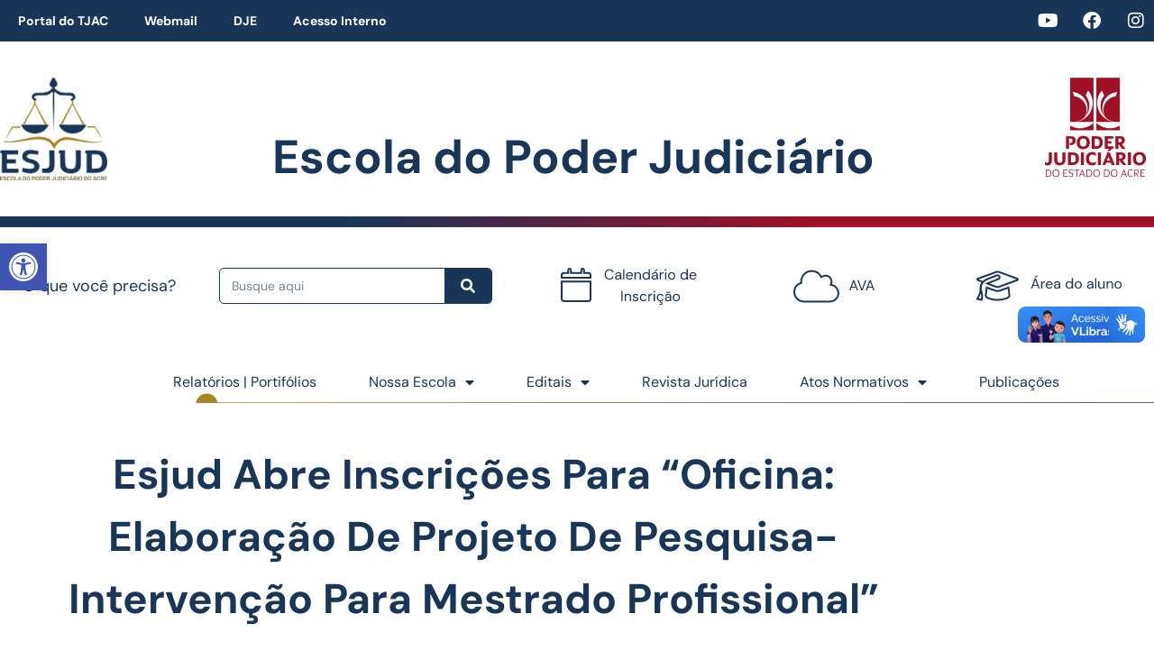

--- FILE ---
content_type: text/html; charset=UTF-8
request_url: https://esjud.tjac.jus.br/2023/04/esjud-abre-inscricoes-para-oficina-elaboracao-de-projeto-de-pesquisa-intervencao-para-mestrado-profissional/
body_size: 24891
content:
<!doctype html>
<html lang="pt-BR" prefix="og: https://ogp.me/ns#">
<head>
	<meta charset="UTF-8">
	<meta name="viewport" content="width=device-width, initial-scale=1">
	<link rel="profile" href="https://gmpg.org/xfn/11">
		<style>img:is([sizes="auto" i], [sizes^="auto," i]) { contain-intrinsic-size: 3000px 1500px }</style>
	
<!-- Otimização para mecanismos de pesquisa pelo Rank Math - https://rankmath.com/ -->
<title>Esjud abre inscrições para “Oficina: Elaboração de projeto de pesquisa-intervenção para mestrado profissional” - Escola do Poder Judiciário - ESJUD</title>
<meta name="robots" content="follow, index, max-snippet:-1, max-video-preview:-1, max-image-preview:large"/>
<link rel="canonical" href="https://esjud.tjac.jus.br/2023/04/esjud-abre-inscricoes-para-oficina-elaboracao-de-projeto-de-pesquisa-intervencao-para-mestrado-profissional/" />
<meta property="og:locale" content="pt_BR" />
<meta property="og:type" content="article" />
<meta property="og:title" content="Esjud abre inscrições para “Oficina: Elaboração de projeto de pesquisa-intervenção para mestrado profissional” - Escola do Poder Judiciário - ESJUD" />
<meta property="og:description" content="Objetivo é instrumentalizar profissionais da Justiça à elaboração de projetos para participação em futura seleção do curso de pós-graduação. A Escola do Poder Judiciário do Acre (Esjud) lançou o Edital nº 10/2023, que torna públicas as inscrições para a Oficina: Elaboração de projeto de pesquisa-intervenção para mestrado profissional. A atividade será toda realizada na modalidade [&hellip;]" />
<meta property="og:url" content="https://esjud.tjac.jus.br/2023/04/esjud-abre-inscricoes-para-oficina-elaboracao-de-projeto-de-pesquisa-intervencao-para-mestrado-profissional/" />
<meta property="og:site_name" content="Escola do Poder Judiciário - ESJUD" />
<meta property="article:publisher" content="https://www.facebook.com/esjudoficial" />
<meta property="article:section" content="Destaque" />
<meta property="og:image" content="https://esjud.tjac.jus.br/wp-content/uploads/2023/04/BANNER_.png" />
<meta property="og:image:secure_url" content="https://esjud.tjac.jus.br/wp-content/uploads/2023/04/BANNER_.png" />
<meta property="og:image:width" content="700" />
<meta property="og:image:height" content="495" />
<meta property="og:image:alt" content="Esjud abre inscrições para “Oficina: Elaboração de projeto de pesquisa-intervenção para mestrado profissional”" />
<meta property="og:image:type" content="image/png" />
<meta property="article:published_time" content="2023-04-03T11:36:28-05:00" />
<meta name="twitter:card" content="summary_large_image" />
<meta name="twitter:title" content="Esjud abre inscrições para “Oficina: Elaboração de projeto de pesquisa-intervenção para mestrado profissional” - Escola do Poder Judiciário - ESJUD" />
<meta name="twitter:description" content="Objetivo é instrumentalizar profissionais da Justiça à elaboração de projetos para participação em futura seleção do curso de pós-graduação. A Escola do Poder Judiciário do Acre (Esjud) lançou o Edital nº 10/2023, que torna públicas as inscrições para a Oficina: Elaboração de projeto de pesquisa-intervenção para mestrado profissional. A atividade será toda realizada na modalidade [&hellip;]" />
<meta name="twitter:image" content="https://esjud.tjac.jus.br/wp-content/uploads/2023/04/BANNER_.png" />
<meta name="twitter:label1" content="Escrito por" />
<meta name="twitter:data1" content="Marcos Alexandre" />
<meta name="twitter:label2" content="Tempo para leitura" />
<meta name="twitter:data2" content="2 minutos" />
<script type="application/ld+json" class="rank-math-schema">{"@context":"https://schema.org","@graph":[{"@type":["EducationalOrganization","Organization"],"@id":"https://esjud.tjac.jus.br/#organization","name":"Escola do Poder Judici\u00e1rio - ESJUD","url":"https://esjud.tjac.jus.br","sameAs":["https://www.facebook.com/esjudoficial","https://www.youtube.com/@EscoladoPoderJudiciarioESJUD","https://www.instagram.com/esjudoficial/"],"logo":{"@type":"ImageObject","@id":"https://esjud.tjac.jus.br/#logo","url":"https://esjud.tjac.jus.br/wp-content/uploads/2023/11/logo_esjud_bgbr.png","contentUrl":"https://esjud.tjac.jus.br/wp-content/uploads/2023/11/logo_esjud_bgbr.png","caption":"Escola do Poder Judici\u00e1rio - ESJUD","inLanguage":"pt-BR","width":"655","height":"569"}},{"@type":"WebSite","@id":"https://esjud.tjac.jus.br/#website","url":"https://esjud.tjac.jus.br","name":"Escola do Poder Judici\u00e1rio - ESJUD","alternateName":"ESJUD","publisher":{"@id":"https://esjud.tjac.jus.br/#organization"},"inLanguage":"pt-BR"},{"@type":"ImageObject","@id":"https://esjud.tjac.jus.br/wp-content/uploads/2023/04/BANNER_.png","url":"https://esjud.tjac.jus.br/wp-content/uploads/2023/04/BANNER_.png","width":"700","height":"495","inLanguage":"pt-BR"},{"@type":"BreadcrumbList","@id":"https://esjud.tjac.jus.br/2023/04/esjud-abre-inscricoes-para-oficina-elaboracao-de-projeto-de-pesquisa-intervencao-para-mestrado-profissional/#breadcrumb","itemListElement":[{"@type":"ListItem","position":"1","item":{"@id":"https://esjud.tjac.jus.br","name":"In\u00edcio"}},{"@type":"ListItem","position":"2","item":{"@id":"https://esjud.tjac.jus.br/2023/04/esjud-abre-inscricoes-para-oficina-elaboracao-de-projeto-de-pesquisa-intervencao-para-mestrado-profissional/","name":"Esjud abre inscri\u00e7\u00f5es para \u201cOficina: Elabora\u00e7\u00e3o de projeto de pesquisa-interven\u00e7\u00e3o para mestrado profissional\u201d"}}]},{"@type":"WebPage","@id":"https://esjud.tjac.jus.br/2023/04/esjud-abre-inscricoes-para-oficina-elaboracao-de-projeto-de-pesquisa-intervencao-para-mestrado-profissional/#webpage","url":"https://esjud.tjac.jus.br/2023/04/esjud-abre-inscricoes-para-oficina-elaboracao-de-projeto-de-pesquisa-intervencao-para-mestrado-profissional/","name":"Esjud abre inscri\u00e7\u00f5es para \u201cOficina: Elabora\u00e7\u00e3o de projeto de pesquisa-interven\u00e7\u00e3o para mestrado profissional\u201d - Escola do Poder Judici\u00e1rio - ESJUD","datePublished":"2023-04-03T11:36:28-05:00","dateModified":"2023-04-03T11:36:28-05:00","isPartOf":{"@id":"https://esjud.tjac.jus.br/#website"},"primaryImageOfPage":{"@id":"https://esjud.tjac.jus.br/wp-content/uploads/2023/04/BANNER_.png"},"inLanguage":"pt-BR","breadcrumb":{"@id":"https://esjud.tjac.jus.br/2023/04/esjud-abre-inscricoes-para-oficina-elaboracao-de-projeto-de-pesquisa-intervencao-para-mestrado-profissional/#breadcrumb"}},{"@type":"Person","@id":"https://esjud.tjac.jus.br/author/marcos-alexandre/","name":"Marcos Alexandre","url":"https://esjud.tjac.jus.br/author/marcos-alexandre/","image":{"@type":"ImageObject","@id":"https://secure.gravatar.com/avatar/1337f6473b35493976442c897a20239040c45a74b7c8daf0aa17548b014491b0?s=96&amp;d=mm&amp;r=g","url":"https://secure.gravatar.com/avatar/1337f6473b35493976442c897a20239040c45a74b7c8daf0aa17548b014491b0?s=96&amp;d=mm&amp;r=g","caption":"Marcos Alexandre","inLanguage":"pt-BR"},"sameAs":["https://esjud.tjac.jus.br/"],"worksFor":{"@id":"https://esjud.tjac.jus.br/#organization"}},{"@type":"NewsArticle","headline":"Esjud abre inscri\u00e7\u00f5es para \u201cOficina: Elabora\u00e7\u00e3o de projeto de pesquisa-interven\u00e7\u00e3o para mestrado","datePublished":"2023-04-03T11:36:28-05:00","dateModified":"2023-04-03T11:36:28-05:00","author":{"@id":"https://esjud.tjac.jus.br/author/marcos-alexandre/","name":"Marcos Alexandre"},"publisher":{"@id":"https://esjud.tjac.jus.br/#organization"},"description":"Objetivo \u00e9 instrumentalizar profissionais da Justi\u00e7a \u00e0 elabora\u00e7\u00e3o de projetos para participa\u00e7\u00e3o em futura sele\u00e7\u00e3o do curso de p\u00f3s-gradua\u00e7\u00e3o.","name":"Esjud abre inscri\u00e7\u00f5es para \u201cOficina: Elabora\u00e7\u00e3o de projeto de pesquisa-interven\u00e7\u00e3o para mestrado","@id":"https://esjud.tjac.jus.br/2023/04/esjud-abre-inscricoes-para-oficina-elaboracao-de-projeto-de-pesquisa-intervencao-para-mestrado-profissional/#richSnippet","isPartOf":{"@id":"https://esjud.tjac.jus.br/2023/04/esjud-abre-inscricoes-para-oficina-elaboracao-de-projeto-de-pesquisa-intervencao-para-mestrado-profissional/#webpage"},"image":{"@id":"https://esjud.tjac.jus.br/wp-content/uploads/2023/04/BANNER_.png"},"inLanguage":"pt-BR","mainEntityOfPage":{"@id":"https://esjud.tjac.jus.br/2023/04/esjud-abre-inscricoes-para-oficina-elaboracao-de-projeto-de-pesquisa-intervencao-para-mestrado-profissional/#webpage"}}]}</script>
<!-- /Plugin de SEO Rank Math para WordPress -->

<link rel='dns-prefetch' href='//vlibras.gov.br' />
<link rel='dns-prefetch' href='//esjud.tjac.jus.br' />
<link rel='dns-prefetch' href='//www.googletagmanager.com' />
<link rel="alternate" type="application/rss+xml" title="Feed para Escola do Poder Judiciário - ESJUD &raquo;" href="https://esjud.tjac.jus.br/feed/" />
<link rel="alternate" type="application/rss+xml" title="Feed de comentários para Escola do Poder Judiciário - ESJUD &raquo;" href="https://esjud.tjac.jus.br/comments/feed/" />
<script>
window._wpemojiSettings = {"baseUrl":"https:\/\/s.w.org\/images\/core\/emoji\/16.0.1\/72x72\/","ext":".png","svgUrl":"https:\/\/s.w.org\/images\/core\/emoji\/16.0.1\/svg\/","svgExt":".svg","source":{"concatemoji":"https:\/\/esjud.tjac.jus.br\/wp-includes\/js\/wp-emoji-release.min.js?ver=6.8.2"}};
/*! This file is auto-generated */
!function(s,n){var o,i,e;function c(e){try{var t={supportTests:e,timestamp:(new Date).valueOf()};sessionStorage.setItem(o,JSON.stringify(t))}catch(e){}}function p(e,t,n){e.clearRect(0,0,e.canvas.width,e.canvas.height),e.fillText(t,0,0);var t=new Uint32Array(e.getImageData(0,0,e.canvas.width,e.canvas.height).data),a=(e.clearRect(0,0,e.canvas.width,e.canvas.height),e.fillText(n,0,0),new Uint32Array(e.getImageData(0,0,e.canvas.width,e.canvas.height).data));return t.every(function(e,t){return e===a[t]})}function u(e,t){e.clearRect(0,0,e.canvas.width,e.canvas.height),e.fillText(t,0,0);for(var n=e.getImageData(16,16,1,1),a=0;a<n.data.length;a++)if(0!==n.data[a])return!1;return!0}function f(e,t,n,a){switch(t){case"flag":return n(e,"\ud83c\udff3\ufe0f\u200d\u26a7\ufe0f","\ud83c\udff3\ufe0f\u200b\u26a7\ufe0f")?!1:!n(e,"\ud83c\udde8\ud83c\uddf6","\ud83c\udde8\u200b\ud83c\uddf6")&&!n(e,"\ud83c\udff4\udb40\udc67\udb40\udc62\udb40\udc65\udb40\udc6e\udb40\udc67\udb40\udc7f","\ud83c\udff4\u200b\udb40\udc67\u200b\udb40\udc62\u200b\udb40\udc65\u200b\udb40\udc6e\u200b\udb40\udc67\u200b\udb40\udc7f");case"emoji":return!a(e,"\ud83e\udedf")}return!1}function g(e,t,n,a){var r="undefined"!=typeof WorkerGlobalScope&&self instanceof WorkerGlobalScope?new OffscreenCanvas(300,150):s.createElement("canvas"),o=r.getContext("2d",{willReadFrequently:!0}),i=(o.textBaseline="top",o.font="600 32px Arial",{});return e.forEach(function(e){i[e]=t(o,e,n,a)}),i}function t(e){var t=s.createElement("script");t.src=e,t.defer=!0,s.head.appendChild(t)}"undefined"!=typeof Promise&&(o="wpEmojiSettingsSupports",i=["flag","emoji"],n.supports={everything:!0,everythingExceptFlag:!0},e=new Promise(function(e){s.addEventListener("DOMContentLoaded",e,{once:!0})}),new Promise(function(t){var n=function(){try{var e=JSON.parse(sessionStorage.getItem(o));if("object"==typeof e&&"number"==typeof e.timestamp&&(new Date).valueOf()<e.timestamp+604800&&"object"==typeof e.supportTests)return e.supportTests}catch(e){}return null}();if(!n){if("undefined"!=typeof Worker&&"undefined"!=typeof OffscreenCanvas&&"undefined"!=typeof URL&&URL.createObjectURL&&"undefined"!=typeof Blob)try{var e="postMessage("+g.toString()+"("+[JSON.stringify(i),f.toString(),p.toString(),u.toString()].join(",")+"));",a=new Blob([e],{type:"text/javascript"}),r=new Worker(URL.createObjectURL(a),{name:"wpTestEmojiSupports"});return void(r.onmessage=function(e){c(n=e.data),r.terminate(),t(n)})}catch(e){}c(n=g(i,f,p,u))}t(n)}).then(function(e){for(var t in e)n.supports[t]=e[t],n.supports.everything=n.supports.everything&&n.supports[t],"flag"!==t&&(n.supports.everythingExceptFlag=n.supports.everythingExceptFlag&&n.supports[t]);n.supports.everythingExceptFlag=n.supports.everythingExceptFlag&&!n.supports.flag,n.DOMReady=!1,n.readyCallback=function(){n.DOMReady=!0}}).then(function(){return e}).then(function(){var e;n.supports.everything||(n.readyCallback(),(e=n.source||{}).concatemoji?t(e.concatemoji):e.wpemoji&&e.twemoji&&(t(e.twemoji),t(e.wpemoji)))}))}((window,document),window._wpemojiSettings);
</script>
<style id='wp-emoji-styles-inline-css'>

	img.wp-smiley, img.emoji {
		display: inline !important;
		border: none !important;
		box-shadow: none !important;
		height: 1em !important;
		width: 1em !important;
		margin: 0 0.07em !important;
		vertical-align: -0.1em !important;
		background: none !important;
		padding: 0 !important;
	}
</style>
<link rel='stylesheet' id='wp-block-library-css' href='https://esjud.tjac.jus.br/wp-includes/css/dist/block-library/style.min.css?ver=6.8.2' media='all' />
<style id='global-styles-inline-css'>
:root{--wp--preset--aspect-ratio--square: 1;--wp--preset--aspect-ratio--4-3: 4/3;--wp--preset--aspect-ratio--3-4: 3/4;--wp--preset--aspect-ratio--3-2: 3/2;--wp--preset--aspect-ratio--2-3: 2/3;--wp--preset--aspect-ratio--16-9: 16/9;--wp--preset--aspect-ratio--9-16: 9/16;--wp--preset--color--black: #000000;--wp--preset--color--cyan-bluish-gray: #abb8c3;--wp--preset--color--white: #ffffff;--wp--preset--color--pale-pink: #f78da7;--wp--preset--color--vivid-red: #cf2e2e;--wp--preset--color--luminous-vivid-orange: #ff6900;--wp--preset--color--luminous-vivid-amber: #fcb900;--wp--preset--color--light-green-cyan: #7bdcb5;--wp--preset--color--vivid-green-cyan: #00d084;--wp--preset--color--pale-cyan-blue: #8ed1fc;--wp--preset--color--vivid-cyan-blue: #0693e3;--wp--preset--color--vivid-purple: #9b51e0;--wp--preset--gradient--vivid-cyan-blue-to-vivid-purple: linear-gradient(135deg,rgba(6,147,227,1) 0%,rgb(155,81,224) 100%);--wp--preset--gradient--light-green-cyan-to-vivid-green-cyan: linear-gradient(135deg,rgb(122,220,180) 0%,rgb(0,208,130) 100%);--wp--preset--gradient--luminous-vivid-amber-to-luminous-vivid-orange: linear-gradient(135deg,rgba(252,185,0,1) 0%,rgba(255,105,0,1) 100%);--wp--preset--gradient--luminous-vivid-orange-to-vivid-red: linear-gradient(135deg,rgba(255,105,0,1) 0%,rgb(207,46,46) 100%);--wp--preset--gradient--very-light-gray-to-cyan-bluish-gray: linear-gradient(135deg,rgb(238,238,238) 0%,rgb(169,184,195) 100%);--wp--preset--gradient--cool-to-warm-spectrum: linear-gradient(135deg,rgb(74,234,220) 0%,rgb(151,120,209) 20%,rgb(207,42,186) 40%,rgb(238,44,130) 60%,rgb(251,105,98) 80%,rgb(254,248,76) 100%);--wp--preset--gradient--blush-light-purple: linear-gradient(135deg,rgb(255,206,236) 0%,rgb(152,150,240) 100%);--wp--preset--gradient--blush-bordeaux: linear-gradient(135deg,rgb(254,205,165) 0%,rgb(254,45,45) 50%,rgb(107,0,62) 100%);--wp--preset--gradient--luminous-dusk: linear-gradient(135deg,rgb(255,203,112) 0%,rgb(199,81,192) 50%,rgb(65,88,208) 100%);--wp--preset--gradient--pale-ocean: linear-gradient(135deg,rgb(255,245,203) 0%,rgb(182,227,212) 50%,rgb(51,167,181) 100%);--wp--preset--gradient--electric-grass: linear-gradient(135deg,rgb(202,248,128) 0%,rgb(113,206,126) 100%);--wp--preset--gradient--midnight: linear-gradient(135deg,rgb(2,3,129) 0%,rgb(40,116,252) 100%);--wp--preset--font-size--small: 13px;--wp--preset--font-size--medium: 20px;--wp--preset--font-size--large: 36px;--wp--preset--font-size--x-large: 42px;--wp--preset--spacing--20: 0.44rem;--wp--preset--spacing--30: 0.67rem;--wp--preset--spacing--40: 1rem;--wp--preset--spacing--50: 1.5rem;--wp--preset--spacing--60: 2.25rem;--wp--preset--spacing--70: 3.38rem;--wp--preset--spacing--80: 5.06rem;--wp--preset--shadow--natural: 6px 6px 9px rgba(0, 0, 0, 0.2);--wp--preset--shadow--deep: 12px 12px 50px rgba(0, 0, 0, 0.4);--wp--preset--shadow--sharp: 6px 6px 0px rgba(0, 0, 0, 0.2);--wp--preset--shadow--outlined: 6px 6px 0px -3px rgba(255, 255, 255, 1), 6px 6px rgba(0, 0, 0, 1);--wp--preset--shadow--crisp: 6px 6px 0px rgba(0, 0, 0, 1);}:root { --wp--style--global--content-size: 800px;--wp--style--global--wide-size: 1200px; }:where(body) { margin: 0; }.wp-site-blocks > .alignleft { float: left; margin-right: 2em; }.wp-site-blocks > .alignright { float: right; margin-left: 2em; }.wp-site-blocks > .aligncenter { justify-content: center; margin-left: auto; margin-right: auto; }:where(.wp-site-blocks) > * { margin-block-start: 24px; margin-block-end: 0; }:where(.wp-site-blocks) > :first-child { margin-block-start: 0; }:where(.wp-site-blocks) > :last-child { margin-block-end: 0; }:root { --wp--style--block-gap: 24px; }:root :where(.is-layout-flow) > :first-child{margin-block-start: 0;}:root :where(.is-layout-flow) > :last-child{margin-block-end: 0;}:root :where(.is-layout-flow) > *{margin-block-start: 24px;margin-block-end: 0;}:root :where(.is-layout-constrained) > :first-child{margin-block-start: 0;}:root :where(.is-layout-constrained) > :last-child{margin-block-end: 0;}:root :where(.is-layout-constrained) > *{margin-block-start: 24px;margin-block-end: 0;}:root :where(.is-layout-flex){gap: 24px;}:root :where(.is-layout-grid){gap: 24px;}.is-layout-flow > .alignleft{float: left;margin-inline-start: 0;margin-inline-end: 2em;}.is-layout-flow > .alignright{float: right;margin-inline-start: 2em;margin-inline-end: 0;}.is-layout-flow > .aligncenter{margin-left: auto !important;margin-right: auto !important;}.is-layout-constrained > .alignleft{float: left;margin-inline-start: 0;margin-inline-end: 2em;}.is-layout-constrained > .alignright{float: right;margin-inline-start: 2em;margin-inline-end: 0;}.is-layout-constrained > .aligncenter{margin-left: auto !important;margin-right: auto !important;}.is-layout-constrained > :where(:not(.alignleft):not(.alignright):not(.alignfull)){max-width: var(--wp--style--global--content-size);margin-left: auto !important;margin-right: auto !important;}.is-layout-constrained > .alignwide{max-width: var(--wp--style--global--wide-size);}body .is-layout-flex{display: flex;}.is-layout-flex{flex-wrap: wrap;align-items: center;}.is-layout-flex > :is(*, div){margin: 0;}body .is-layout-grid{display: grid;}.is-layout-grid > :is(*, div){margin: 0;}body{padding-top: 0px;padding-right: 0px;padding-bottom: 0px;padding-left: 0px;}a:where(:not(.wp-element-button)){text-decoration: underline;}:root :where(.wp-element-button, .wp-block-button__link){background-color: #32373c;border-width: 0;color: #fff;font-family: inherit;font-size: inherit;line-height: inherit;padding: calc(0.667em + 2px) calc(1.333em + 2px);text-decoration: none;}.has-black-color{color: var(--wp--preset--color--black) !important;}.has-cyan-bluish-gray-color{color: var(--wp--preset--color--cyan-bluish-gray) !important;}.has-white-color{color: var(--wp--preset--color--white) !important;}.has-pale-pink-color{color: var(--wp--preset--color--pale-pink) !important;}.has-vivid-red-color{color: var(--wp--preset--color--vivid-red) !important;}.has-luminous-vivid-orange-color{color: var(--wp--preset--color--luminous-vivid-orange) !important;}.has-luminous-vivid-amber-color{color: var(--wp--preset--color--luminous-vivid-amber) !important;}.has-light-green-cyan-color{color: var(--wp--preset--color--light-green-cyan) !important;}.has-vivid-green-cyan-color{color: var(--wp--preset--color--vivid-green-cyan) !important;}.has-pale-cyan-blue-color{color: var(--wp--preset--color--pale-cyan-blue) !important;}.has-vivid-cyan-blue-color{color: var(--wp--preset--color--vivid-cyan-blue) !important;}.has-vivid-purple-color{color: var(--wp--preset--color--vivid-purple) !important;}.has-black-background-color{background-color: var(--wp--preset--color--black) !important;}.has-cyan-bluish-gray-background-color{background-color: var(--wp--preset--color--cyan-bluish-gray) !important;}.has-white-background-color{background-color: var(--wp--preset--color--white) !important;}.has-pale-pink-background-color{background-color: var(--wp--preset--color--pale-pink) !important;}.has-vivid-red-background-color{background-color: var(--wp--preset--color--vivid-red) !important;}.has-luminous-vivid-orange-background-color{background-color: var(--wp--preset--color--luminous-vivid-orange) !important;}.has-luminous-vivid-amber-background-color{background-color: var(--wp--preset--color--luminous-vivid-amber) !important;}.has-light-green-cyan-background-color{background-color: var(--wp--preset--color--light-green-cyan) !important;}.has-vivid-green-cyan-background-color{background-color: var(--wp--preset--color--vivid-green-cyan) !important;}.has-pale-cyan-blue-background-color{background-color: var(--wp--preset--color--pale-cyan-blue) !important;}.has-vivid-cyan-blue-background-color{background-color: var(--wp--preset--color--vivid-cyan-blue) !important;}.has-vivid-purple-background-color{background-color: var(--wp--preset--color--vivid-purple) !important;}.has-black-border-color{border-color: var(--wp--preset--color--black) !important;}.has-cyan-bluish-gray-border-color{border-color: var(--wp--preset--color--cyan-bluish-gray) !important;}.has-white-border-color{border-color: var(--wp--preset--color--white) !important;}.has-pale-pink-border-color{border-color: var(--wp--preset--color--pale-pink) !important;}.has-vivid-red-border-color{border-color: var(--wp--preset--color--vivid-red) !important;}.has-luminous-vivid-orange-border-color{border-color: var(--wp--preset--color--luminous-vivid-orange) !important;}.has-luminous-vivid-amber-border-color{border-color: var(--wp--preset--color--luminous-vivid-amber) !important;}.has-light-green-cyan-border-color{border-color: var(--wp--preset--color--light-green-cyan) !important;}.has-vivid-green-cyan-border-color{border-color: var(--wp--preset--color--vivid-green-cyan) !important;}.has-pale-cyan-blue-border-color{border-color: var(--wp--preset--color--pale-cyan-blue) !important;}.has-vivid-cyan-blue-border-color{border-color: var(--wp--preset--color--vivid-cyan-blue) !important;}.has-vivid-purple-border-color{border-color: var(--wp--preset--color--vivid-purple) !important;}.has-vivid-cyan-blue-to-vivid-purple-gradient-background{background: var(--wp--preset--gradient--vivid-cyan-blue-to-vivid-purple) !important;}.has-light-green-cyan-to-vivid-green-cyan-gradient-background{background: var(--wp--preset--gradient--light-green-cyan-to-vivid-green-cyan) !important;}.has-luminous-vivid-amber-to-luminous-vivid-orange-gradient-background{background: var(--wp--preset--gradient--luminous-vivid-amber-to-luminous-vivid-orange) !important;}.has-luminous-vivid-orange-to-vivid-red-gradient-background{background: var(--wp--preset--gradient--luminous-vivid-orange-to-vivid-red) !important;}.has-very-light-gray-to-cyan-bluish-gray-gradient-background{background: var(--wp--preset--gradient--very-light-gray-to-cyan-bluish-gray) !important;}.has-cool-to-warm-spectrum-gradient-background{background: var(--wp--preset--gradient--cool-to-warm-spectrum) !important;}.has-blush-light-purple-gradient-background{background: var(--wp--preset--gradient--blush-light-purple) !important;}.has-blush-bordeaux-gradient-background{background: var(--wp--preset--gradient--blush-bordeaux) !important;}.has-luminous-dusk-gradient-background{background: var(--wp--preset--gradient--luminous-dusk) !important;}.has-pale-ocean-gradient-background{background: var(--wp--preset--gradient--pale-ocean) !important;}.has-electric-grass-gradient-background{background: var(--wp--preset--gradient--electric-grass) !important;}.has-midnight-gradient-background{background: var(--wp--preset--gradient--midnight) !important;}.has-small-font-size{font-size: var(--wp--preset--font-size--small) !important;}.has-medium-font-size{font-size: var(--wp--preset--font-size--medium) !important;}.has-large-font-size{font-size: var(--wp--preset--font-size--large) !important;}.has-x-large-font-size{font-size: var(--wp--preset--font-size--x-large) !important;}
:root :where(.wp-block-pullquote){font-size: 1.5em;line-height: 1.6;}
</style>
<link rel='stylesheet' id='pojo-a11y-css' href='https://esjud.tjac.jus.br/wp-content/plugins/pojo-accessibility/modules/legacy/assets/css/style.min.css?ver=1.0.0' media='all' />
<link rel='stylesheet' id='hello-elementor-css' href='https://esjud.tjac.jus.br/wp-content/themes/hello-elementor/assets/css/reset.css?ver=3.4.4' media='all' />
<link rel='stylesheet' id='hello-elementor-theme-style-css' href='https://esjud.tjac.jus.br/wp-content/themes/hello-elementor/assets/css/theme.css?ver=3.4.4' media='all' />
<link rel='stylesheet' id='hello-elementor-header-footer-css' href='https://esjud.tjac.jus.br/wp-content/themes/hello-elementor/assets/css/header-footer.css?ver=3.4.4' media='all' />
<link rel='stylesheet' id='elementor-frontend-css' href='https://esjud.tjac.jus.br/wp-content/uploads/elementor/css/custom-frontend.min.css?ver=1768272990' media='all' />
<link rel='stylesheet' id='elementor-post-6-css' href='https://esjud.tjac.jus.br/wp-content/uploads/elementor/css/post-6.css?ver=1768272990' media='all' />
<link rel='stylesheet' id='widget-nav-menu-css' href='https://esjud.tjac.jus.br/wp-content/uploads/elementor/css/custom-pro-widget-nav-menu.min.css?ver=1768272990' media='all' />
<link rel='stylesheet' id='widget-social-icons-css' href='https://esjud.tjac.jus.br/wp-content/plugins/elementor/assets/css/widget-social-icons.min.css?ver=3.34.1' media='all' />
<link rel='stylesheet' id='e-apple-webkit-css' href='https://esjud.tjac.jus.br/wp-content/uploads/elementor/css/custom-apple-webkit.min.css?ver=1768272990' media='all' />
<link rel='stylesheet' id='widget-spacer-css' href='https://esjud.tjac.jus.br/wp-content/plugins/elementor/assets/css/widget-spacer.min.css?ver=3.34.1' media='all' />
<link rel='stylesheet' id='widget-image-css' href='https://esjud.tjac.jus.br/wp-content/plugins/elementor/assets/css/widget-image.min.css?ver=3.34.1' media='all' />
<link rel='stylesheet' id='widget-heading-css' href='https://esjud.tjac.jus.br/wp-content/plugins/elementor/assets/css/widget-heading.min.css?ver=3.34.1' media='all' />
<link rel='stylesheet' id='widget-search-form-css' href='https://esjud.tjac.jus.br/wp-content/plugins/elementor-pro/assets/css/widget-search-form.min.css?ver=3.34.0' media='all' />
<link rel='stylesheet' id='elementor-icons-shared-0-css' href='https://esjud.tjac.jus.br/wp-content/plugins/elementor/assets/lib/font-awesome/css/fontawesome.min.css?ver=5.15.3' media='all' />
<link rel='stylesheet' id='elementor-icons-fa-solid-css' href='https://esjud.tjac.jus.br/wp-content/plugins/elementor/assets/lib/font-awesome/css/solid.min.css?ver=5.15.3' media='all' />
<link rel='stylesheet' id='widget-divider-css' href='https://esjud.tjac.jus.br/wp-content/plugins/elementor/assets/css/widget-divider.min.css?ver=3.34.1' media='all' />
<link rel='stylesheet' id='widget-icon-box-css' href='https://esjud.tjac.jus.br/wp-content/uploads/elementor/css/custom-widget-icon-box.min.css?ver=1768272990' media='all' />
<link rel='stylesheet' id='widget-post-info-css' href='https://esjud.tjac.jus.br/wp-content/plugins/elementor-pro/assets/css/widget-post-info.min.css?ver=3.34.0' media='all' />
<link rel='stylesheet' id='widget-icon-list-css' href='https://esjud.tjac.jus.br/wp-content/uploads/elementor/css/custom-widget-icon-list.min.css?ver=1768272990' media='all' />
<link rel='stylesheet' id='elementor-icons-fa-regular-css' href='https://esjud.tjac.jus.br/wp-content/plugins/elementor/assets/lib/font-awesome/css/regular.min.css?ver=5.15.3' media='all' />
<link rel='stylesheet' id='widget-share-buttons-css' href='https://esjud.tjac.jus.br/wp-content/plugins/elementor-pro/assets/css/widget-share-buttons.min.css?ver=3.34.0' media='all' />
<link rel='stylesheet' id='elementor-icons-fa-brands-css' href='https://esjud.tjac.jus.br/wp-content/plugins/elementor/assets/lib/font-awesome/css/brands.min.css?ver=5.15.3' media='all' />
<link rel='stylesheet' id='widget-post-navigation-css' href='https://esjud.tjac.jus.br/wp-content/plugins/elementor-pro/assets/css/widget-post-navigation.min.css?ver=3.34.0' media='all' />
<link rel='stylesheet' id='elementor-icons-css' href='https://esjud.tjac.jus.br/wp-content/plugins/elementor/assets/lib/eicons/css/elementor-icons.min.css?ver=5.45.0' media='all' />
<link rel='stylesheet' id='elementor-post-12939-css' href='https://esjud.tjac.jus.br/wp-content/uploads/elementor/css/post-12939.css?ver=1768272990' media='all' />
<link rel='stylesheet' id='elementor-post-13041-css' href='https://esjud.tjac.jus.br/wp-content/uploads/elementor/css/post-13041.css?ver=1768272990' media='all' />
<link rel='stylesheet' id='elementor-post-13311-css' href='https://esjud.tjac.jus.br/wp-content/uploads/elementor/css/post-13311.css?ver=1768272990' media='all' />
<link rel='stylesheet' id='hello-elementor-child-style-css' href='https://esjud.tjac.jus.br/wp-content/themes/hello-theme-child/style.css?ver=2.0.0' media='all' />
<link rel='stylesheet' id='elementor-gf-local-roboto-css' href='https://esjud.tjac.jus.br/wp-content/uploads/elementor/google-fonts/css/roboto.css?ver=1742223633' media='all' />
<link rel='stylesheet' id='elementor-gf-local-robotoslab-css' href='https://esjud.tjac.jus.br/wp-content/uploads/elementor/google-fonts/css/robotoslab.css?ver=1742223846' media='all' />
<link rel='stylesheet' id='elementor-gf-local-dmsans-css' href='https://esjud.tjac.jus.br/wp-content/uploads/elementor/google-fonts/css/dmsans.css?ver=1742223690' media='all' />
<script src="https://vlibras.gov.br/app/vlibras-plugin.js?ver=1.0" id="vlibrasjs-js"></script>
<script id="vlibrasjs-js-after">
try{vlibrasjs.load({ async: true });}catch(e){}
</script>
<script src="https://esjud.tjac.jus.br/wp-includes/js/jquery/jquery.min.js?ver=3.7.1" id="jquery-core-js"></script>
<script src="https://esjud.tjac.jus.br/wp-includes/js/jquery/jquery-migrate.min.js?ver=3.4.1" id="jquery-migrate-js"></script>

<!-- Snippet da etiqueta do Google (gtag.js) adicionado pelo Site Kit -->
<!-- Snippet do Google Análises adicionado pelo Site Kit -->
<script src="https://www.googletagmanager.com/gtag/js?id=GT-M398XHS" id="google_gtagjs-js" async></script>
<script id="google_gtagjs-js-after">
window.dataLayer = window.dataLayer || [];function gtag(){dataLayer.push(arguments);}
gtag("set","linker",{"domains":["esjud.tjac.jus.br"]});
gtag("js", new Date());
gtag("set", "developer_id.dZTNiMT", true);
gtag("config", "GT-M398XHS", {"googlesitekit_post_author":"Marcos Alexandre","googlesitekit_post_date":"20230403"});
</script>
<link rel="https://api.w.org/" href="https://esjud.tjac.jus.br/wp-json/" /><link rel="alternate" title="JSON" type="application/json" href="https://esjud.tjac.jus.br/wp-json/wp/v2/posts/9425" /><link rel="EditURI" type="application/rsd+xml" title="RSD" href="https://esjud.tjac.jus.br/xmlrpc.php?rsd" />
<link rel='shortlink' href='https://esjud.tjac.jus.br/?p=9425' />
<link rel="alternate" title="oEmbed (JSON)" type="application/json+oembed" href="https://esjud.tjac.jus.br/wp-json/oembed/1.0/embed?url=https%3A%2F%2Fesjud.tjac.jus.br%2F2023%2F04%2Fesjud-abre-inscricoes-para-oficina-elaboracao-de-projeto-de-pesquisa-intervencao-para-mestrado-profissional%2F" />
<link rel="alternate" title="oEmbed (XML)" type="text/xml+oembed" href="https://esjud.tjac.jus.br/wp-json/oembed/1.0/embed?url=https%3A%2F%2Fesjud.tjac.jus.br%2F2023%2F04%2Fesjud-abre-inscricoes-para-oficina-elaboracao-de-projeto-de-pesquisa-intervencao-para-mestrado-profissional%2F&#038;format=xml" />
<meta name="generator" content="Site Kit by Google 1.170.0" /><style type="text/css">
#pojo-a11y-toolbar .pojo-a11y-toolbar-toggle a{ background-color: #4054b2;	color: #ffffff;}
#pojo-a11y-toolbar .pojo-a11y-toolbar-overlay, #pojo-a11y-toolbar .pojo-a11y-toolbar-overlay ul.pojo-a11y-toolbar-items.pojo-a11y-links{ border-color: #4054b2;}
body.pojo-a11y-focusable a:focus{ outline-style: solid !important;	outline-width: 1px !important;	outline-color: #FF0000 !important;}
#pojo-a11y-toolbar{ top: 270px !important;}
#pojo-a11y-toolbar .pojo-a11y-toolbar-overlay{ background-color: #ffffff;}
#pojo-a11y-toolbar .pojo-a11y-toolbar-overlay ul.pojo-a11y-toolbar-items li.pojo-a11y-toolbar-item a, #pojo-a11y-toolbar .pojo-a11y-toolbar-overlay p.pojo-a11y-toolbar-title{ color: #333333;}
#pojo-a11y-toolbar .pojo-a11y-toolbar-overlay ul.pojo-a11y-toolbar-items li.pojo-a11y-toolbar-item a.active{ background-color: #4054b2;	color: #ffffff;}
@media (max-width: 767px) { #pojo-a11y-toolbar { top: 50px !important; } }</style><meta name="generator" content="Elementor 3.34.1; features: additional_custom_breakpoints; settings: css_print_method-external, google_font-enabled, font_display-swap">
<!-- Google Tag Manager -->
<script>(function(w,d,s,l,i){w[l]=w[l]||[];w[l].push({'gtm.start':
new Date().getTime(),event:'gtm.js'});var f=d.getElementsByTagName(s)[0],
j=d.createElement(s),dl=l!='dataLayer'?'&l='+l:'';j.async=true;j.src=
'https://www.googletagmanager.com/gtm.js?id='+i+dl;f.parentNode.insertBefore(j,f);
})(window,document,'script','dataLayer','GTM-NGZVFQW');</script>
<!-- End Google Tag Manager -->
			<style>
				.e-con.e-parent:nth-of-type(n+4):not(.e-lazyloaded):not(.e-no-lazyload),
				.e-con.e-parent:nth-of-type(n+4):not(.e-lazyloaded):not(.e-no-lazyload) * {
					background-image: none !important;
				}
				@media screen and (max-height: 1024px) {
					.e-con.e-parent:nth-of-type(n+3):not(.e-lazyloaded):not(.e-no-lazyload),
					.e-con.e-parent:nth-of-type(n+3):not(.e-lazyloaded):not(.e-no-lazyload) * {
						background-image: none !important;
					}
				}
				@media screen and (max-height: 640px) {
					.e-con.e-parent:nth-of-type(n+2):not(.e-lazyloaded):not(.e-no-lazyload),
					.e-con.e-parent:nth-of-type(n+2):not(.e-lazyloaded):not(.e-no-lazyload) * {
						background-image: none !important;
					}
				}
			</style>
			<link rel="icon" href="https://esjud.tjac.jus.br/wp-content/uploads/2023/11/cropped-favicon_01-32x32.png" sizes="32x32" />
<link rel="icon" href="https://esjud.tjac.jus.br/wp-content/uploads/2023/11/cropped-favicon_01-192x192.png" sizes="192x192" />
<link rel="apple-touch-icon" href="https://esjud.tjac.jus.br/wp-content/uploads/2023/11/cropped-favicon_01-180x180.png" />
<meta name="msapplication-TileImage" content="https://esjud.tjac.jus.br/wp-content/uploads/2023/11/cropped-favicon_01-270x270.png" />
</head>
<body class="wp-singular post-template-default single single-post postid-9425 single-format-standard wp-custom-logo wp-embed-responsive wp-theme-hello-elementor wp-child-theme-hello-theme-child hello-elementor-default elementor-default elementor-kit-6 elementor-page-13311">

<!-- Google Tag Manager (noscript) -->
<noscript><iframe src="https://www.googletagmanager.com/ns.html?id=GTM-NGZVFQW"
height="0" width="0" style="display:none;visibility:hidden"></iframe></noscript>
<!-- End Google Tag Manager (noscript) -->


<a class="skip-link screen-reader-text" href="#content">Ir para o conteúdo</a>

		<header data-elementor-type="header" data-elementor-id="12939" class="elementor elementor-12939 elementor-location-header" data-elementor-post-type="elementor_library">
					<section class="elementor-section elementor-top-section elementor-element elementor-element-623d884 elementor-section-height-min-height elementor-section-content-middle elementor-section-boxed elementor-section-height-default elementor-section-items-middle" data-id="623d884" data-element_type="section" data-settings="{&quot;background_background&quot;:&quot;classic&quot;,&quot;jet_parallax_layout_list&quot;:[]}">
						<div class="elementor-container elementor-column-gap-default">
					<div class="elementor-column elementor-col-50 elementor-top-column elementor-element elementor-element-4cc8b48" data-id="4cc8b48" data-element_type="column">
			<div class="elementor-widget-wrap elementor-element-populated">
						<div class="elementor-element elementor-element-4616155 elementor-nav-menu__align-start elementor-nav-menu--stretch elementor-nav-menu--dropdown-tablet elementor-nav-menu__text-align-aside elementor-nav-menu--toggle elementor-nav-menu--burger elementor-widget elementor-widget-nav-menu" data-id="4616155" data-element_type="widget" data-settings="{&quot;full_width&quot;:&quot;stretch&quot;,&quot;layout&quot;:&quot;horizontal&quot;,&quot;submenu_icon&quot;:{&quot;value&quot;:&quot;&lt;i class=\&quot;fas fa-caret-down\&quot; aria-hidden=\&quot;true\&quot;&gt;&lt;\/i&gt;&quot;,&quot;library&quot;:&quot;fa-solid&quot;},&quot;toggle&quot;:&quot;burger&quot;}" data-widget_type="nav-menu.default">
				<div class="elementor-widget-container">
								<nav aria-label="Menu" class="elementor-nav-menu--main elementor-nav-menu__container elementor-nav-menu--layout-horizontal e--pointer-underline e--animation-fade">
				<ul id="menu-1-4616155" class="elementor-nav-menu"><li class="menu-item menu-item-type-custom menu-item-object-custom menu-item-13960"><a href="https://www.tjac.jus.br/" class="elementor-item">Portal do TJAC</a></li>
<li class="menu-item menu-item-type-custom menu-item-object-custom menu-item-13961"><a href="https://mail.tjac.jus.br/" class="elementor-item">Webmail</a></li>
<li class="menu-item menu-item-type-custom menu-item-object-custom menu-item-13962"><a href="https://diario.tjac.jus.br/edicoes.php" class="elementor-item">DJE</a></li>
<li class="menu-item menu-item-type-custom menu-item-object-custom menu-item-13963"><a href="https://intranet.tjac.jus.br/" class="elementor-item">Acesso Interno</a></li>
</ul>			</nav>
					<div class="elementor-menu-toggle" role="button" tabindex="0" aria-label="Alternar menu" aria-expanded="false">
			<i aria-hidden="true" role="presentation" class="elementor-menu-toggle__icon--open eicon-menu-bar"></i><i aria-hidden="true" role="presentation" class="elementor-menu-toggle__icon--close eicon-close"></i>		</div>
					<nav class="elementor-nav-menu--dropdown elementor-nav-menu__container" aria-hidden="true">
				<ul id="menu-2-4616155" class="elementor-nav-menu"><li class="menu-item menu-item-type-custom menu-item-object-custom menu-item-13960"><a href="https://www.tjac.jus.br/" class="elementor-item" tabindex="-1">Portal do TJAC</a></li>
<li class="menu-item menu-item-type-custom menu-item-object-custom menu-item-13961"><a href="https://mail.tjac.jus.br/" class="elementor-item" tabindex="-1">Webmail</a></li>
<li class="menu-item menu-item-type-custom menu-item-object-custom menu-item-13962"><a href="https://diario.tjac.jus.br/edicoes.php" class="elementor-item" tabindex="-1">DJE</a></li>
<li class="menu-item menu-item-type-custom menu-item-object-custom menu-item-13963"><a href="https://intranet.tjac.jus.br/" class="elementor-item" tabindex="-1">Acesso Interno</a></li>
</ul>			</nav>
						</div>
				</div>
					</div>
		</div>
				<div class="elementor-column elementor-col-50 elementor-top-column elementor-element elementor-element-18eadcc" data-id="18eadcc" data-element_type="column">
			<div class="elementor-widget-wrap elementor-element-populated">
						<div class="elementor-element elementor-element-2d96b20 e-grid-align-right elementor-shape-rounded elementor-grid-0 elementor-widget elementor-widget-social-icons" data-id="2d96b20" data-element_type="widget" data-widget_type="social-icons.default">
				<div class="elementor-widget-container">
							<div class="elementor-social-icons-wrapper elementor-grid" role="list">
							<span class="elementor-grid-item" role="listitem">
					<a class="elementor-icon elementor-social-icon elementor-social-icon-youtube elementor-repeater-item-92db7db" href="https://www.youtube.com/@EscoladoPoderJudiciarioESJUD" target="_blank">
						<span class="elementor-screen-only">Youtube</span>
						<i aria-hidden="true" class="fab fa-youtube"></i>					</a>
				</span>
							<span class="elementor-grid-item" role="listitem">
					<a class="elementor-icon elementor-social-icon elementor-social-icon-facebook elementor-repeater-item-a648e79" href="https://www.facebook.com/esjudoficial" target="_blank">
						<span class="elementor-screen-only">Facebook</span>
						<i aria-hidden="true" class="fab fa-facebook"></i>					</a>
				</span>
							<span class="elementor-grid-item" role="listitem">
					<a class="elementor-icon elementor-social-icon elementor-social-icon-instagram elementor-repeater-item-ead0215" href="https://www.instagram.com/esjudoficial/" target="_blank">
						<span class="elementor-screen-only">Instagram</span>
						<i aria-hidden="true" class="fab fa-instagram"></i>					</a>
				</span>
					</div>
						</div>
				</div>
					</div>
		</div>
					</div>
		</section>
				<section class="elementor-section elementor-top-section elementor-element elementor-element-415e95b elementor-section-boxed elementor-section-height-default elementor-section-height-default" data-id="415e95b" data-element_type="section" data-settings="{&quot;jet_parallax_layout_list&quot;:[]}">
						<div class="elementor-container elementor-column-gap-default">
					<div class="elementor-column elementor-col-100 elementor-top-column elementor-element elementor-element-228f6d4" data-id="228f6d4" data-element_type="column">
			<div class="elementor-widget-wrap elementor-element-populated">
						<div class="elementor-element elementor-element-41c4d78 elementor-widget elementor-widget-spacer" data-id="41c4d78" data-element_type="widget" data-widget_type="spacer.default">
				<div class="elementor-widget-container">
							<div class="elementor-spacer">
			<div class="elementor-spacer-inner"></div>
		</div>
						</div>
				</div>
					</div>
		</div>
					</div>
		</section>
				<section class="elementor-section elementor-top-section elementor-element elementor-element-f72b4c4 elementor-section-boxed elementor-section-height-default elementor-section-height-default" data-id="f72b4c4" data-element_type="section" data-settings="{&quot;jet_parallax_layout_list&quot;:[]}">
						<div class="elementor-container elementor-column-gap-default">
					<div class="elementor-column elementor-col-33 elementor-top-column elementor-element elementor-element-f146745" data-id="f146745" data-element_type="column">
			<div class="elementor-widget-wrap elementor-element-populated">
						<div class="elementor-element elementor-element-3630835 elementor-widget elementor-widget-image" data-id="3630835" data-element_type="widget" data-widget_type="image.default">
				<div class="elementor-widget-container">
																<a href="https://esjud.tjac.jus.br/">
							<img src="https://esjud.tjac.jus.br/wp-content/uploads/2023/06/logo-ESJUD.png" title="logo ESJUD" alt="logo ESJUD" loading="lazy" />								</a>
															</div>
				</div>
					</div>
		</div>
				<div class="elementor-column elementor-col-33 elementor-top-column elementor-element elementor-element-b7a2099" data-id="b7a2099" data-element_type="column">
			<div class="elementor-widget-wrap elementor-element-populated">
						<div class="elementor-element elementor-element-c559929 elementor-widget elementor-widget-heading" data-id="c559929" data-element_type="widget" data-widget_type="heading.default">
				<div class="elementor-widget-container">
					<p class="elementor-heading-title elementor-size-default"><a href="https://esjud.tjac.jus.br/">Escola do Poder Judiciário​</a></p>				</div>
				</div>
					</div>
		</div>
				<div class="elementor-column elementor-col-33 elementor-top-column elementor-element elementor-element-ab0fa15" data-id="ab0fa15" data-element_type="column">
			<div class="elementor-widget-wrap elementor-element-populated">
						<div class="elementor-element elementor-element-9cb30fb elementor-widget elementor-widget-image" data-id="9cb30fb" data-element_type="widget" data-widget_type="image.default">
				<div class="elementor-widget-container">
																<a href="https://www.tjac.jus.br/">
							<img width="112" height="111" src="https://esjud.tjac.jus.br/wp-content/uploads/2023/06/logo_Horizontal_vermelho-1.png" class="attachment-large size-large wp-image-608" alt="" />								</a>
															</div>
				</div>
					</div>
		</div>
					</div>
		</section>
				<section class="elementor-section elementor-top-section elementor-element elementor-element-fb956d5 elementor-section-boxed elementor-section-height-default elementor-section-height-default" data-id="fb956d5" data-element_type="section" data-settings="{&quot;jet_parallax_layout_list&quot;:[]}">
						<div class="elementor-container elementor-column-gap-default">
					<div class="elementor-column elementor-col-100 elementor-top-column elementor-element elementor-element-a9cc1e3" data-id="a9cc1e3" data-element_type="column">
			<div class="elementor-widget-wrap elementor-element-populated">
						<div class="elementor-element elementor-element-816b49a elementor-widget elementor-widget-spacer" data-id="816b49a" data-element_type="widget" data-widget_type="spacer.default">
				<div class="elementor-widget-container">
							<div class="elementor-spacer">
			<div class="elementor-spacer-inner"></div>
		</div>
						</div>
				</div>
					</div>
		</div>
					</div>
		</section>
				<section class="elementor-section elementor-top-section elementor-element elementor-element-2ee9614 elementor-section-height-min-height elementor-section-boxed elementor-section-height-default elementor-section-items-middle" data-id="2ee9614" data-element_type="section" data-settings="{&quot;background_background&quot;:&quot;gradient&quot;,&quot;jet_parallax_layout_list&quot;:[]}">
						<div class="elementor-container elementor-column-gap-default">
					<div class="elementor-column elementor-col-100 elementor-top-column elementor-element elementor-element-f94187b" data-id="f94187b" data-element_type="column">
			<div class="elementor-widget-wrap">
							</div>
		</div>
					</div>
		</section>
				<section class="elementor-section elementor-top-section elementor-element elementor-element-14eaee4 elementor-section-boxed elementor-section-height-default elementor-section-height-default" data-id="14eaee4" data-element_type="section" data-settings="{&quot;jet_parallax_layout_list&quot;:[]}">
						<div class="elementor-container elementor-column-gap-default">
					<div class="elementor-column elementor-col-100 elementor-top-column elementor-element elementor-element-0209e9c" data-id="0209e9c" data-element_type="column">
			<div class="elementor-widget-wrap elementor-element-populated">
						<div class="elementor-element elementor-element-ae05d37 elementor-widget elementor-widget-spacer" data-id="ae05d37" data-element_type="widget" data-widget_type="spacer.default">
				<div class="elementor-widget-container">
							<div class="elementor-spacer">
			<div class="elementor-spacer-inner"></div>
		</div>
						</div>
				</div>
					</div>
		</div>
					</div>
		</section>
				<section class="elementor-section elementor-top-section elementor-element elementor-element-caefe70 elementor-section-content-middle elementor-section-boxed elementor-section-height-default elementor-section-height-default" data-id="caefe70" data-element_type="section" data-settings="{&quot;jet_parallax_layout_list&quot;:[]}">
						<div class="elementor-container elementor-column-gap-default">
					<div class="elementor-column elementor-col-20 elementor-top-column elementor-element elementor-element-3c280e4" data-id="3c280e4" data-element_type="column">
			<div class="elementor-widget-wrap elementor-element-populated">
						<div class="elementor-element elementor-element-814f32a elementor-widget__width-initial elementor-widget elementor-widget-heading" data-id="814f32a" data-element_type="widget" data-widget_type="heading.default">
				<div class="elementor-widget-container">
					<p class="elementor-heading-title elementor-size-default">O que você precisa?</p>				</div>
				</div>
					</div>
		</div>
				<div class="elementor-column elementor-col-20 elementor-top-column elementor-element elementor-element-4044f9b" data-id="4044f9b" data-element_type="column">
			<div class="elementor-widget-wrap elementor-element-populated">
						<div class="elementor-element elementor-element-588b8f6 elementor-widget__width-initial elementor-search-form--skin-classic elementor-search-form--button-type-icon elementor-widget elementor-widget-search-form" data-id="588b8f6" data-element_type="widget" data-settings="{&quot;skin&quot;:&quot;classic&quot;}" data-widget_type="search-form.default">
				<div class="elementor-widget-container">
							<search role="search">
			<form class="elementor-search-form" action="https://esjud.tjac.jus.br" method="get">
												<div class="elementor-search-form__container">
					<label class="elementor-screen-only" for="elementor-search-form-588b8f6">Pesquisar</label>

					
					<input id="elementor-search-form-588b8f6" placeholder="Busque aqui" class="elementor-search-form__input" type="search" name="s" value="">
					
											<button class="elementor-search-form__submit" type="submit" aria-label="Pesquisar">
															<i aria-hidden="true" class="fas fa-search"></i>													</button>
					
									</div>
			</form>
		</search>
						</div>
				</div>
					</div>
		</div>
				<div class="elementor-column elementor-col-20 elementor-top-column elementor-element elementor-element-c1eb06c" data-id="c1eb06c" data-element_type="column" data-settings="{&quot;background_background&quot;:&quot;classic&quot;}">
			<div class="elementor-widget-wrap elementor-element-populated">
						<div class="elementor-element elementor-element-92782d6 elementor-align-center elementor-widget elementor-widget-button" data-id="92782d6" data-element_type="widget" data-widget_type="button.default">
				<div class="elementor-widget-container">
									<div class="elementor-button-wrapper">
					<a class="elementor-button elementor-button-link elementor-size-sm" href="https://esjud.tjac.jus.br/calendario-de-inscricao/">
						<span class="elementor-button-content-wrapper">
									<span class="elementor-button-text"> </span>
					</span>
					</a>
				</div>
								</div>
				</div>
					</div>
		</div>
				<div class="elementor-column elementor-col-20 elementor-top-column elementor-element elementor-element-291cb7f" data-id="291cb7f" data-element_type="column" data-settings="{&quot;background_background&quot;:&quot;classic&quot;}">
			<div class="elementor-widget-wrap elementor-element-populated">
						<div class="elementor-element elementor-element-82b602b elementor-align-center elementor-widget elementor-widget-button" data-id="82b602b" data-element_type="widget" data-widget_type="button.default">
				<div class="elementor-widget-container">
									<div class="elementor-button-wrapper">
					<a class="elementor-button elementor-button-link elementor-size-sm" href="https://ava.tjac.jus.br/ead/" target="_blank">
						<span class="elementor-button-content-wrapper">
									<span class="elementor-button-text"> </span>
					</span>
					</a>
				</div>
								</div>
				</div>
					</div>
		</div>
				<div class="elementor-column elementor-col-20 elementor-top-column elementor-element elementor-element-cfe1175" data-id="cfe1175" data-element_type="column" data-settings="{&quot;background_background&quot;:&quot;classic&quot;}">
			<div class="elementor-widget-wrap elementor-element-populated">
						<div class="elementor-element elementor-element-057d045 elementor-align-center elementor-widget-mobile__width-initial elementor-widget elementor-widget-button" data-id="057d045" data-element_type="widget" data-widget_type="button.default">
				<div class="elementor-widget-container">
									<div class="elementor-button-wrapper">
					<a class="elementor-button elementor-button-link elementor-size-sm" href="https://esjud.tjac.jus.br/area-do-aluno/">
						<span class="elementor-button-content-wrapper">
									<span class="elementor-button-text"> </span>
					</span>
					</a>
				</div>
								</div>
				</div>
					</div>
		</div>
					</div>
		</section>
				<section class="elementor-section elementor-top-section elementor-element elementor-element-9cdd6ca elementor-section-boxed elementor-section-height-default elementor-section-height-default" data-id="9cdd6ca" data-element_type="section" data-settings="{&quot;jet_parallax_layout_list&quot;:[]}">
						<div class="elementor-container elementor-column-gap-default">
					<div class="elementor-column elementor-col-100 elementor-top-column elementor-element elementor-element-76e6537" data-id="76e6537" data-element_type="column">
			<div class="elementor-widget-wrap elementor-element-populated">
						<div class="elementor-element elementor-element-db876a6 elementor-widget elementor-widget-spacer" data-id="db876a6" data-element_type="widget" data-widget_type="spacer.default">
				<div class="elementor-widget-container">
							<div class="elementor-spacer">
			<div class="elementor-spacer-inner"></div>
		</div>
						</div>
				</div>
					</div>
		</div>
					</div>
		</section>
				<section class="elementor-section elementor-top-section elementor-element elementor-element-c2afe06 elementor-section-boxed elementor-section-height-default elementor-section-height-default" data-id="c2afe06" data-element_type="section" data-settings="{&quot;jet_parallax_layout_list&quot;:[]}">
						<div class="elementor-container elementor-column-gap-default">
					<div class="elementor-column elementor-col-50 elementor-top-column elementor-element elementor-element-2189c74 elementor-hidden-mobile" data-id="2189c74" data-element_type="column">
			<div class="elementor-widget-wrap">
							</div>
		</div>
				<div class="elementor-column elementor-col-50 elementor-top-column elementor-element elementor-element-3015103" data-id="3015103" data-element_type="column" data-settings="{&quot;background_background&quot;:&quot;classic&quot;}">
			<div class="elementor-widget-wrap elementor-element-populated">
						<div class="elementor-element elementor-element-66dd84b elementor-nav-menu--dropdown-tablet elementor-nav-menu__text-align-aside elementor-nav-menu--toggle elementor-nav-menu--burger elementor-widget elementor-widget-nav-menu" data-id="66dd84b" data-element_type="widget" data-settings="{&quot;layout&quot;:&quot;horizontal&quot;,&quot;submenu_icon&quot;:{&quot;value&quot;:&quot;&lt;i class=\&quot;fas fa-caret-down\&quot; aria-hidden=\&quot;true\&quot;&gt;&lt;\/i&gt;&quot;,&quot;library&quot;:&quot;fa-solid&quot;},&quot;toggle&quot;:&quot;burger&quot;}" data-widget_type="nav-menu.default">
				<div class="elementor-widget-container">
								<nav aria-label="Menu" class="elementor-nav-menu--main elementor-nav-menu__container elementor-nav-menu--layout-horizontal e--pointer-none">
				<ul id="menu-1-66dd84b" class="elementor-nav-menu"><li class="menu-item menu-item-type-custom menu-item-object-custom menu-item-16229"><a href="https://esjud.tjac.jus.br/relatorios-portfolios/" class="elementor-item">Relatórios | Portifólios</a></li>
<li class="menu-item menu-item-type-custom menu-item-object-custom menu-item-has-children menu-item-12976"><a href="#" class="elementor-item elementor-item-anchor">Nossa Escola</a>
<ul class="sub-menu elementor-nav-menu--dropdown">
	<li class="menu-item menu-item-type-post_type menu-item-object-page menu-item-13439"><a href="https://esjud.tjac.jus.br/historia/" class="elementor-sub-item">História</a></li>
	<li class="menu-item menu-item-type-post_type menu-item-object-page menu-item-13414"><a href="https://esjud.tjac.jus.br/contato/" class="elementor-sub-item">Equipe</a></li>
	<li class="menu-item menu-item-type-post_type menu-item-object-page menu-item-16109"><a href="https://esjud.tjac.jus.br/publicacoes-internas/" class="elementor-sub-item">Documentos</a></li>
</ul>
</li>
<li class="menu-item menu-item-type-custom menu-item-object-custom menu-item-has-children menu-item-12978"><a href="#" class="elementor-item elementor-item-anchor">Editais</a>
<ul class="sub-menu elementor-nav-menu--dropdown">
	<li class="menu-item menu-item-type-post_type menu-item-object-page menu-item-23902"><a href="https://esjud.tjac.jus.br/editais-2026/" class="elementor-sub-item">Editais 2026</a></li>
	<li class="menu-item menu-item-type-post_type menu-item-object-page menu-item-20925"><a href="https://esjud.tjac.jus.br/editais-2024-2/" class="elementor-sub-item">Editais 2025</a></li>
	<li class="menu-item menu-item-type-post_type menu-item-object-page menu-item-16596"><a href="https://esjud.tjac.jus.br/editais-2024/" class="elementor-sub-item">Editais 2024</a></li>
	<li class="menu-item menu-item-type-post_type menu-item-object-page menu-item-13623"><a href="https://esjud.tjac.jus.br/editais-2023/" class="elementor-sub-item">Editais 2023</a></li>
	<li class="menu-item menu-item-type-post_type menu-item-object-page menu-item-17701"><a href="https://esjud.tjac.jus.br/editais-2022/" class="elementor-sub-item">Editais 2022</a></li>
	<li class="menu-item menu-item-type-post_type menu-item-object-page menu-item-20885"><a href="https://esjud.tjac.jus.br/editais-2021/" class="elementor-sub-item">Editais 2021</a></li>
	<li class="menu-item menu-item-type-post_type menu-item-object-page menu-item-17394"><a href="https://esjud.tjac.jus.br/editais-2020/" class="elementor-sub-item">Editais 2020</a></li>
	<li class="menu-item menu-item-type-post_type menu-item-object-page menu-item-17123"><a href="https://esjud.tjac.jus.br/editais-2019/" class="elementor-sub-item">Editais 2019</a></li>
	<li class="menu-item menu-item-type-post_type menu-item-object-page menu-item-15917"><a href="https://esjud.tjac.jus.br/editais-2018/" class="elementor-sub-item">Editais 2018</a></li>
	<li class="menu-item menu-item-type-post_type menu-item-object-page menu-item-15878"><a href="https://esjud.tjac.jus.br/editais-2017/" class="elementor-sub-item">Editais 2017</a></li>
</ul>
</li>
<li class="menu-item menu-item-type-post_type menu-item-object-page menu-item-13497"><a href="https://esjud.tjac.jus.br/revista-juridica/" class="elementor-item">Revista Jurídica</a></li>
<li class="menu-item menu-item-type-custom menu-item-object-custom menu-item-has-children menu-item-13556"><a href="#" class="elementor-item elementor-item-anchor">Atos Normativos</a>
<ul class="sub-menu elementor-nav-menu--dropdown">
	<li class="menu-item menu-item-type-post_type menu-item-object-page menu-item-15389"><a href="https://esjud.tjac.jus.br/portarias/" class="elementor-sub-item">Portarias</a></li>
	<li class="menu-item menu-item-type-post_type menu-item-object-page menu-item-15400"><a href="https://esjud.tjac.jus.br/resolucoes/" class="elementor-sub-item">Resoluções</a></li>
</ul>
</li>
<li class="menu-item menu-item-type-post_type menu-item-object-page menu-item-16102"><a href="https://esjud.tjac.jus.br/publicacoes/" class="elementor-item">Publicações</a></li>
</ul>			</nav>
					<div class="elementor-menu-toggle" role="button" tabindex="0" aria-label="Alternar menu" aria-expanded="false">
			<i aria-hidden="true" role="presentation" class="elementor-menu-toggle__icon--open eicon-menu-bar"></i><i aria-hidden="true" role="presentation" class="elementor-menu-toggle__icon--close eicon-close"></i>		</div>
					<nav class="elementor-nav-menu--dropdown elementor-nav-menu__container" aria-hidden="true">
				<ul id="menu-2-66dd84b" class="elementor-nav-menu"><li class="menu-item menu-item-type-custom menu-item-object-custom menu-item-16229"><a href="https://esjud.tjac.jus.br/relatorios-portfolios/" class="elementor-item" tabindex="-1">Relatórios | Portifólios</a></li>
<li class="menu-item menu-item-type-custom menu-item-object-custom menu-item-has-children menu-item-12976"><a href="#" class="elementor-item elementor-item-anchor" tabindex="-1">Nossa Escola</a>
<ul class="sub-menu elementor-nav-menu--dropdown">
	<li class="menu-item menu-item-type-post_type menu-item-object-page menu-item-13439"><a href="https://esjud.tjac.jus.br/historia/" class="elementor-sub-item" tabindex="-1">História</a></li>
	<li class="menu-item menu-item-type-post_type menu-item-object-page menu-item-13414"><a href="https://esjud.tjac.jus.br/contato/" class="elementor-sub-item" tabindex="-1">Equipe</a></li>
	<li class="menu-item menu-item-type-post_type menu-item-object-page menu-item-16109"><a href="https://esjud.tjac.jus.br/publicacoes-internas/" class="elementor-sub-item" tabindex="-1">Documentos</a></li>
</ul>
</li>
<li class="menu-item menu-item-type-custom menu-item-object-custom menu-item-has-children menu-item-12978"><a href="#" class="elementor-item elementor-item-anchor" tabindex="-1">Editais</a>
<ul class="sub-menu elementor-nav-menu--dropdown">
	<li class="menu-item menu-item-type-post_type menu-item-object-page menu-item-23902"><a href="https://esjud.tjac.jus.br/editais-2026/" class="elementor-sub-item" tabindex="-1">Editais 2026</a></li>
	<li class="menu-item menu-item-type-post_type menu-item-object-page menu-item-20925"><a href="https://esjud.tjac.jus.br/editais-2024-2/" class="elementor-sub-item" tabindex="-1">Editais 2025</a></li>
	<li class="menu-item menu-item-type-post_type menu-item-object-page menu-item-16596"><a href="https://esjud.tjac.jus.br/editais-2024/" class="elementor-sub-item" tabindex="-1">Editais 2024</a></li>
	<li class="menu-item menu-item-type-post_type menu-item-object-page menu-item-13623"><a href="https://esjud.tjac.jus.br/editais-2023/" class="elementor-sub-item" tabindex="-1">Editais 2023</a></li>
	<li class="menu-item menu-item-type-post_type menu-item-object-page menu-item-17701"><a href="https://esjud.tjac.jus.br/editais-2022/" class="elementor-sub-item" tabindex="-1">Editais 2022</a></li>
	<li class="menu-item menu-item-type-post_type menu-item-object-page menu-item-20885"><a href="https://esjud.tjac.jus.br/editais-2021/" class="elementor-sub-item" tabindex="-1">Editais 2021</a></li>
	<li class="menu-item menu-item-type-post_type menu-item-object-page menu-item-17394"><a href="https://esjud.tjac.jus.br/editais-2020/" class="elementor-sub-item" tabindex="-1">Editais 2020</a></li>
	<li class="menu-item menu-item-type-post_type menu-item-object-page menu-item-17123"><a href="https://esjud.tjac.jus.br/editais-2019/" class="elementor-sub-item" tabindex="-1">Editais 2019</a></li>
	<li class="menu-item menu-item-type-post_type menu-item-object-page menu-item-15917"><a href="https://esjud.tjac.jus.br/editais-2018/" class="elementor-sub-item" tabindex="-1">Editais 2018</a></li>
	<li class="menu-item menu-item-type-post_type menu-item-object-page menu-item-15878"><a href="https://esjud.tjac.jus.br/editais-2017/" class="elementor-sub-item" tabindex="-1">Editais 2017</a></li>
</ul>
</li>
<li class="menu-item menu-item-type-post_type menu-item-object-page menu-item-13497"><a href="https://esjud.tjac.jus.br/revista-juridica/" class="elementor-item" tabindex="-1">Revista Jurídica</a></li>
<li class="menu-item menu-item-type-custom menu-item-object-custom menu-item-has-children menu-item-13556"><a href="#" class="elementor-item elementor-item-anchor" tabindex="-1">Atos Normativos</a>
<ul class="sub-menu elementor-nav-menu--dropdown">
	<li class="menu-item menu-item-type-post_type menu-item-object-page menu-item-15389"><a href="https://esjud.tjac.jus.br/portarias/" class="elementor-sub-item" tabindex="-1">Portarias</a></li>
	<li class="menu-item menu-item-type-post_type menu-item-object-page menu-item-15400"><a href="https://esjud.tjac.jus.br/resolucoes/" class="elementor-sub-item" tabindex="-1">Resoluções</a></li>
</ul>
</li>
<li class="menu-item menu-item-type-post_type menu-item-object-page menu-item-16102"><a href="https://esjud.tjac.jus.br/publicacoes/" class="elementor-item" tabindex="-1">Publicações</a></li>
</ul>			</nav>
						</div>
				</div>
					</div>
		</div>
					</div>
		</section>
				</header>
				<div data-elementor-type="single-post" data-elementor-id="13311" class="elementor elementor-13311 elementor-location-single post-9425 post type-post status-publish format-standard has-post-thumbnail hentry category-destaque category-frente" data-elementor-post-type="elementor_library">
					<section class="elementor-section elementor-top-section elementor-element elementor-element-7caf7ce8 elementor-section-boxed elementor-section-height-default elementor-section-height-default" data-id="7caf7ce8" data-element_type="section" data-settings="{&quot;jet_parallax_layout_list&quot;:[]}">
						<div class="elementor-container elementor-column-gap-default">
					<div class="elementor-column elementor-col-100 elementor-top-column elementor-element elementor-element-1569bf6a" data-id="1569bf6a" data-element_type="column">
			<div class="elementor-widget-wrap elementor-element-populated">
						<div class="elementor-element elementor-element-de9245 elementor-widget__width-initial elementor-widget elementor-widget-theme-post-title elementor-page-title elementor-widget-heading" data-id="de9245" data-element_type="widget" data-widget_type="theme-post-title.default">
				<div class="elementor-widget-container">
					<h1 class="elementor-heading-title elementor-size-default">Esjud abre inscrições para “Oficina: Elaboração de projeto de pesquisa-intervenção para mestrado profissional”</h1>				</div>
				</div>
				<div class="elementor-element elementor-element-4ec9c100 elementor-align-center elementor-widget elementor-widget-post-info" data-id="4ec9c100" data-element_type="widget" data-widget_type="post-info.default">
				<div class="elementor-widget-container">
							<ul class="elementor-inline-items elementor-icon-list-items elementor-post-info">
								<li class="elementor-icon-list-item elementor-repeater-item-fde9fb9 elementor-inline-item" itemprop="datePublished">
										<span class="elementor-icon-list-icon">
								<i aria-hidden="true" class="fas fa-calendar-alt"></i>							</span>
									<span class="elementor-icon-list-text elementor-post-info__item elementor-post-info__item--type-date">
										<time>03/04/2023</time>					</span>
								</li>
				<li class="elementor-icon-list-item elementor-repeater-item-8b8eaf5 elementor-inline-item" itemprop="about">
										<span class="elementor-icon-list-icon">
								<i aria-hidden="true" class="fas fa-tag"></i>							</span>
									<span class="elementor-icon-list-text elementor-post-info__item elementor-post-info__item--type-terms">
										<span class="elementor-post-info__terms-list">
				<a href="https://esjud.tjac.jus.br/category/destaque/" class="elementor-post-info__terms-list-item">Destaque</a>, <a href="https://esjud.tjac.jus.br/category/frente/" class="elementor-post-info__terms-list-item">Frente</a>				</span>
					</span>
								</li>
				<li class="elementor-icon-list-item elementor-repeater-item-a4644a9 elementor-inline-item" itemprop="author">
						<a href="https://esjud.tjac.jus.br/author/marcos-alexandre/">
											<span class="elementor-icon-list-icon">
								<i aria-hidden="true" class="far fa-user"></i>							</span>
									<span class="elementor-icon-list-text elementor-post-info__item elementor-post-info__item--type-author">
										Marcos Alexandre					</span>
									</a>
				</li>
				</ul>
						</div>
				</div>
				<div class="elementor-element elementor-element-4e3c8bd6 elementor-widget elementor-widget-theme-post-content" data-id="4e3c8bd6" data-element_type="widget" data-widget_type="theme-post-content.default">
				<div class="elementor-widget-container">
					
<p></p>



<p class="texto-justificado"><em>Objetivo é instrumentalizar profissionais da Justiça à elaboração de projetos para participação em futura seleção do curso de pós-graduação.</em></p>



<div class="wp-block-image"><figure class="aligncenter size-large is-resized"><img fetchpriority="high" decoding="async" src="http://localhost/esjud/wp-content/uploads/2023/04/f9cd9c9b-9f85-407f-bc55-6a06a7d78ad8-1-1024x1024.jpg" alt="" width="474" height="474"/></figure></div>



<p class="texto-justificado">A Escola do Poder Judiciário do Acre (Esjud) lançou o Edital nº 10/2023, que torna públicas as inscrições para a <strong>Oficina: Elaboração de projeto de pesquisa-intervenção para mestrado profissional</strong>.</p>



<p class="texto-justificado">A atividade será toda realizada na modalidade EaD, de forma síncrona e assíncrona, pelas plataformas digitais <em>Google Meet</em> (síncrona) e <em>Google Classroom</em>, pelo <em>WhatsApp</em>, e-mail ou outro meio que o(a) formador(a) entender conveniente. </p>



<p><strong>Inscrições e realização</strong></p>



<p class="texto-justificado">O período de matrícula vai desta terça-feira (4) até o dia 14 de abril de 2023. Basta acessar diretamente o link <a rel="noreferrer noopener nofollow" href="https://www.google.com/url?q=https://escola.tjac.jus.br/emeronWeb/externas/inscricoes/listar.xhtml&amp;source=gmail-html&amp;ust=1680271457584000&amp;usg=AOvVaw3giJTzDwTH4-Mt0iUjp5I0" target="_blank">https://escola.tjac.jus.br/emeronWeb/externas/inscricoes/listar.xhtml</a> ou o Portal da Escola (<a href="https://esjud.tjac.jus.br/">https://esjud.tjac.jus.br/</a>), em seguida Inscrições/Agenda. Já a realização da atividade se dará entre os dias 19 e 28 do mesmo mês – o cronograma completo pode ser consultado no edital.</p>



<p><strong>Quem pode se inscrever </strong></p>



<p class="texto-justificado">O público-alvo prioritário são magistradas(os) não aposentadas(os) do Tribunal de Justiça do Acre (TJAC) aprovadas(os) em procedimento de vitaliciamento, sob supervisão da Corregedoria-Geral da Justiça (Coger). Mas não podem possuir diploma de mestrado emitido por Instituição de Ensino Superior do Brasil (IES) ou por universidades estrangeiras, por meio de revalidação por universidades públicas, respeitando-se os acordos internacionais de reciprocidade ou equiparação.</p>



<p class="texto-justificado">Já o público-alvo remanescente são magistradas(os) não aposentadas(os) do Tribunal, aprovadas(os) em procedimento de vitaliciamento, sob supervisão da Coger. E também magistradas(os) que estejam em processo de vitaliciamento.</p>



<p class="texto-justificado"><strong>Objetivo e expectativa</strong></p>



<p class="texto-justificado">O objetivo é instrumentalizar profissionais à elaboração de projeto de pesquisa e intervenção para participação em seleção de mestrado profissional. Os participantes devem, minimamente, ao terminar a oficina: a) reconhecer as especificidades do mestrado profissional em comparação ao mestrado acadêmico a partir do seu objetivo e dinâmica de funcionamento; b) compreender as características dos produtos de final de curso e seus reflexos sobre a sociedade a partir da identificação de impactos sociais e, em afinidade com Planos de Desenvolvimentos Institucionais (PDIs) das instituições parceiras; c) formular problema de pesquisa-intervenção em consonância com as linhas de pesquisa e projetos do Mestrado em Prestação Jurisdicional em Direitos Humanos (Mppjdh); d) formular objetivos da pesquisa-intervenção e gerar cronograma de ação; e) descrever os fundamentos metodológicos na forma de etapas de trabalho; f) redigir a justificativa a partir da perspectiva pessoal-profissional, institucional e dos direitos humanos ameaçados ou aviltados.</p>



<p><strong>Formadora</strong></p>



<p>Patrícia Medina possui graduação em Pedagogia pela Faculdade
Porto Alegrense de Educação Ciências Humanas e Letras, graduação em Direito
pela Fundação Universidade Federal do Tocantins, mestrado em Educação pela
Pontifícia Universidade Católica do Rio Grande do Sul e doutorado em Educação
pela Universidade Federal de Goiás. Desde 2003 é professora associada da
Fundação Universidade Federal do Tocantins (UFT) no curso de graduação em Pedagogia
do Campus de Palmas; docente-pesquisadora do Mppjdh da Escola Superior da
Magistratura Tocantinense em cooperação com a Universidade Federal do Tocantins
(UFT), vice-coordenadora do mesmo mestrado. Coordenadora do Projeto EducaDH; presidente
do Comitê de Planejamento Estratégico e da Comissão de Autoavaliação do Mppjdh.
Tem experiência na pesquisa e na extensão na área de Educação, com ênfase em
Formação Professores para o Ensino Superior, Gestão da Educação e Educação em Direitos
Humanos. No ensino de graduação e pós-graduação ensina, principalmente,
metodologias de pesquisa.</p>
				</div>
				</div>
					</div>
		</div>
					</div>
		</section>
				<section class="elementor-section elementor-top-section elementor-element elementor-element-d735678 elementor-section-boxed elementor-section-height-default elementor-section-height-default" data-id="d735678" data-element_type="section" data-settings="{&quot;jet_parallax_layout_list&quot;:[]}">
						<div class="elementor-container elementor-column-gap-default">
					<div class="elementor-column elementor-col-100 elementor-top-column elementor-element elementor-element-e39e460" data-id="e39e460" data-element_type="column">
			<div class="elementor-widget-wrap elementor-element-populated">
						<div class="elementor-element elementor-element-6cc4762 elementor-widget-divider--view-line elementor-widget elementor-widget-divider" data-id="6cc4762" data-element_type="widget" data-widget_type="divider.default">
				<div class="elementor-widget-container">
							<div class="elementor-divider">
			<span class="elementor-divider-separator">
						</span>
		</div>
						</div>
				</div>
					</div>
		</div>
					</div>
		</section>
				<section class="elementor-section elementor-top-section elementor-element elementor-element-912fdce elementor-section-boxed elementor-section-height-default elementor-section-height-default" data-id="912fdce" data-element_type="section" data-settings="{&quot;jet_parallax_layout_list&quot;:[]}">
						<div class="elementor-container elementor-column-gap-default">
					<div class="elementor-column elementor-col-50 elementor-top-column elementor-element elementor-element-323eb66" data-id="323eb66" data-element_type="column">
			<div class="elementor-widget-wrap elementor-element-populated">
						<div class="elementor-element elementor-element-abd7a64 elementor-widget elementor-widget-heading" data-id="abd7a64" data-element_type="widget" data-widget_type="heading.default">
				<div class="elementor-widget-container">
					<p class="elementor-heading-title elementor-size-default">Compartilhe em suas redes</p>				</div>
				</div>
					</div>
		</div>
				<div class="elementor-column elementor-col-50 elementor-top-column elementor-element elementor-element-a7e93da" data-id="a7e93da" data-element_type="column">
			<div class="elementor-widget-wrap elementor-element-populated">
						<div class="elementor-element elementor-element-22cf05a elementor-share-buttons--view-icon elementor-share-buttons--shape-circle elementor-share-buttons--skin-gradient elementor-grid-0 elementor-share-buttons--color-official elementor-widget elementor-widget-share-buttons" data-id="22cf05a" data-element_type="widget" data-widget_type="share-buttons.default">
				<div class="elementor-widget-container">
							<div class="elementor-grid" role="list">
								<div class="elementor-grid-item" role="listitem">
						<div class="elementor-share-btn elementor-share-btn_facebook" role="button" tabindex="0" aria-label="Compartilhar no facebook">
															<span class="elementor-share-btn__icon">
								<i class="fab fa-facebook" aria-hidden="true"></i>							</span>
																				</div>
					</div>
									<div class="elementor-grid-item" role="listitem">
						<div class="elementor-share-btn elementor-share-btn_linkedin" role="button" tabindex="0" aria-label="Compartilhar no linkedin">
															<span class="elementor-share-btn__icon">
								<i class="fab fa-linkedin" aria-hidden="true"></i>							</span>
																				</div>
					</div>
									<div class="elementor-grid-item" role="listitem">
						<div class="elementor-share-btn elementor-share-btn_twitter" role="button" tabindex="0" aria-label="Compartilhar no twitter">
															<span class="elementor-share-btn__icon">
								<i class="fab fa-twitter" aria-hidden="true"></i>							</span>
																				</div>
					</div>
									<div class="elementor-grid-item" role="listitem">
						<div class="elementor-share-btn elementor-share-btn_telegram" role="button" tabindex="0" aria-label="Compartilhar no telegram">
															<span class="elementor-share-btn__icon">
								<i class="fab fa-telegram" aria-hidden="true"></i>							</span>
																				</div>
					</div>
									<div class="elementor-grid-item" role="listitem">
						<div class="elementor-share-btn elementor-share-btn_whatsapp" role="button" tabindex="0" aria-label="Compartilhar no whatsapp">
															<span class="elementor-share-btn__icon">
								<i class="fab fa-whatsapp" aria-hidden="true"></i>							</span>
																				</div>
					</div>
									<div class="elementor-grid-item" role="listitem">
						<div class="elementor-share-btn elementor-share-btn_email" role="button" tabindex="0" aria-label="Compartilhar no email">
															<span class="elementor-share-btn__icon">
								<i class="fas fa-envelope" aria-hidden="true"></i>							</span>
																				</div>
					</div>
						</div>
						</div>
				</div>
					</div>
		</div>
					</div>
		</section>
				<section class="elementor-section elementor-top-section elementor-element elementor-element-b15bc60 elementor-section-boxed elementor-section-height-default elementor-section-height-default" data-id="b15bc60" data-element_type="section" data-settings="{&quot;jet_parallax_layout_list&quot;:[]}">
						<div class="elementor-container elementor-column-gap-default">
					<div class="elementor-column elementor-col-100 elementor-top-column elementor-element elementor-element-777644a" data-id="777644a" data-element_type="column">
			<div class="elementor-widget-wrap elementor-element-populated">
						<div class="elementor-element elementor-element-3e6693f elementor-widget-divider--view-line elementor-widget elementor-widget-divider" data-id="3e6693f" data-element_type="widget" data-widget_type="divider.default">
				<div class="elementor-widget-container">
							<div class="elementor-divider">
			<span class="elementor-divider-separator">
						</span>
		</div>
						</div>
				</div>
					</div>
		</div>
					</div>
		</section>
				<section class="elementor-section elementor-top-section elementor-element elementor-element-3bab5720 elementor-section-boxed elementor-section-height-default elementor-section-height-default" data-id="3bab5720" data-element_type="section" data-settings="{&quot;jet_parallax_layout_list&quot;:[]}">
						<div class="elementor-container elementor-column-gap-default">
					<div class="elementor-column elementor-col-100 elementor-top-column elementor-element elementor-element-e5ab76a" data-id="e5ab76a" data-element_type="column">
			<div class="elementor-widget-wrap elementor-element-populated">
						<div class="elementor-element elementor-element-691da454 elementor-post-navigation-borders-yes elementor-widget elementor-widget-post-navigation" data-id="691da454" data-element_type="widget" data-widget_type="post-navigation.default">
				<div class="elementor-widget-container">
							<div class="elementor-post-navigation" role="navigation" aria-label="Navegação do posts">
			<div class="elementor-post-navigation__prev elementor-post-navigation__link">
				<a href="https://esjud.tjac.jus.br/2023/04/edital-no-11-2023/" rel="prev"><span class="post-navigation__arrow-wrapper post-navigation__arrow-prev"><i aria-hidden="true" class="fas fa-chevron-left"></i><span class="elementor-screen-only">Anterior</span></span><span class="elementor-post-navigation__link__prev"><span class="post-navigation__prev--label">Anterior</span></span></a>			</div>
							<div class="elementor-post-navigation__separator-wrapper">
					<div class="elementor-post-navigation__separator"></div>
				</div>
						<div class="elementor-post-navigation__next elementor-post-navigation__link">
				<a href="https://esjud.tjac.jus.br/2023/04/edital-no-12-2023/" rel="next"><span class="elementor-post-navigation__link__next"><span class="post-navigation__next--label">Próximo</span></span><span class="post-navigation__arrow-wrapper post-navigation__arrow-next"><i aria-hidden="true" class="fas fa-chevron-right"></i><span class="elementor-screen-only">Próximo</span></span></a>			</div>
		</div>
						</div>
				</div>
					</div>
		</div>
					</div>
		</section>
				</div>
				<footer data-elementor-type="footer" data-elementor-id="13041" class="elementor elementor-13041 elementor-location-footer" data-elementor-post-type="elementor_library">
					<section class="elementor-section elementor-top-section elementor-element elementor-element-e1defc3 elementor-section-boxed elementor-section-height-default elementor-section-height-default" data-id="e1defc3" data-element_type="section" data-settings="{&quot;jet_parallax_layout_list&quot;:[]}">
						<div class="elementor-container elementor-column-gap-default">
					<div class="elementor-column elementor-col-100 elementor-top-column elementor-element elementor-element-3648f4d" data-id="3648f4d" data-element_type="column">
			<div class="elementor-widget-wrap elementor-element-populated">
						<div class="elementor-element elementor-element-12ccc39 elementor-widget elementor-widget-spacer" data-id="12ccc39" data-element_type="widget" data-widget_type="spacer.default">
				<div class="elementor-widget-container">
							<div class="elementor-spacer">
			<div class="elementor-spacer-inner"></div>
		</div>
						</div>
				</div>
					</div>
		</div>
					</div>
		</section>
				<section class="elementor-section elementor-top-section elementor-element elementor-element-8915d3a elementor-section-boxed elementor-section-height-default elementor-section-height-default" data-id="8915d3a" data-element_type="section" data-settings="{&quot;jet_parallax_layout_list&quot;:[]}">
						<div class="elementor-container elementor-column-gap-default">
					<div class="elementor-column elementor-col-25 elementor-top-column elementor-element elementor-element-e269198" data-id="e269198" data-element_type="column">
			<div class="elementor-widget-wrap elementor-element-populated">
						<div class="elementor-element elementor-element-3bd7e8f elementor-widget elementor-widget-image" data-id="3bd7e8f" data-element_type="widget" data-widget_type="image.default">
				<div class="elementor-widget-container">
															<img width="163" height="93" src="https://esjud.tjac.jus.br/wp-content/uploads/2023/09/parceiros-2.svg" class="attachment-large size-large wp-image-13284" alt="" />															</div>
				</div>
					</div>
		</div>
				<div class="elementor-column elementor-col-25 elementor-top-column elementor-element elementor-element-283ffe3" data-id="283ffe3" data-element_type="column">
			<div class="elementor-widget-wrap elementor-element-populated">
						<div class="elementor-element elementor-element-4341834 elementor-widget elementor-widget-image" data-id="4341834" data-element_type="widget" data-widget_type="image.default">
				<div class="elementor-widget-container">
															<img width="167" height="100" src="https://esjud.tjac.jus.br/wp-content/uploads/2023/06/image-15.png" class="attachment-large size-large wp-image-688" alt="" />															</div>
				</div>
					</div>
		</div>
				<div class="elementor-column elementor-col-25 elementor-top-column elementor-element elementor-element-219c9ea" data-id="219c9ea" data-element_type="column">
			<div class="elementor-widget-wrap elementor-element-populated">
						<div class="elementor-element elementor-element-bebc47b elementor-widget elementor-widget-image" data-id="bebc47b" data-element_type="widget" data-widget_type="image.default">
				<div class="elementor-widget-container">
															<img width="207" height="102" src="https://esjud.tjac.jus.br/wp-content/uploads/2023/06/image-16.png" class="attachment-large size-large wp-image-689" alt="" />															</div>
				</div>
					</div>
		</div>
				<div class="elementor-column elementor-col-25 elementor-top-column elementor-element elementor-element-7c99b16" data-id="7c99b16" data-element_type="column" data-settings="{&quot;background_background&quot;:&quot;classic&quot;}">
			<div class="elementor-widget-wrap elementor-element-populated">
						<div class="elementor-element elementor-element-3489591 elementor-widget elementor-widget-heading" data-id="3489591" data-element_type="widget" data-widget_type="heading.default">
				<div class="elementor-widget-container">
					<h2 class="elementor-heading-title elementor-size-default">Como se comunicar conosco?</h2>				</div>
				</div>
				<div class="elementor-element elementor-element-a55502d elementor-widget elementor-widget-text-editor" data-id="a55502d" data-element_type="widget" data-widget_type="text-editor.default">
				<div class="elementor-widget-container">
									<p>ASSESSORIA | <img class="alignnone size-full wp-image-23036" src="https://esjud.tjac.jus.br/wp-content/uploads/2025/09/ico_whats_03.png" alt="" width="16" height="16" /> <a href="https://wa.me/556833020406">3302-0406</a></p><p>           COEED | <img class="alignnone size-full wp-image-23036" src="https://esjud.tjac.jus.br/wp-content/uploads/2025/09/ico_whats_03.png" alt="" width="16" height="16" /> <a href="https://wa.me/556833020405">3302-0405</a></p><p>         COMON | <img class="alignnone size-full wp-image-23036" src="https://esjud.tjac.jus.br/wp-content/uploads/2025/09/ico_whats_03.png" alt="" width="16" height="16" /> <a href="https://wa.me/556833020469">3302-0469</a></p>								</div>
				</div>
				<div class="elementor-element elementor-element-4da76a0 elementor-widget-divider--view-line elementor-widget elementor-widget-divider" data-id="4da76a0" data-element_type="widget" data-widget_type="divider.default">
				<div class="elementor-widget-container">
							<div class="elementor-divider">
			<span class="elementor-divider-separator">
						</span>
		</div>
						</div>
				</div>
				<section class="elementor-section elementor-inner-section elementor-element elementor-element-224b8e3 elementor-section-content-middle elementor-section-boxed elementor-section-height-default elementor-section-height-default" data-id="224b8e3" data-element_type="section" data-settings="{&quot;jet_parallax_layout_list&quot;:[]}">
						<div class="elementor-container elementor-column-gap-default">
					<div class="elementor-column elementor-col-50 elementor-inner-column elementor-element elementor-element-819ce54" data-id="819ce54" data-element_type="column">
			<div class="elementor-widget-wrap elementor-element-populated">
						<div class="elementor-element elementor-element-6cc20bc elementor-widget elementor-widget-heading" data-id="6cc20bc" data-element_type="widget" data-widget_type="heading.default">
				<div class="elementor-widget-container">
					<p class="elementor-heading-title elementor-size-default">Nossos canais</p>				</div>
				</div>
					</div>
		</div>
				<div class="elementor-column elementor-col-50 elementor-inner-column elementor-element elementor-element-ff5d0b2" data-id="ff5d0b2" data-element_type="column">
			<div class="elementor-widget-wrap elementor-element-populated">
						<div class="elementor-element elementor-element-e80fafa elementor-shape-rounded elementor-grid-0 e-grid-align-center elementor-widget elementor-widget-social-icons" data-id="e80fafa" data-element_type="widget" data-widget_type="social-icons.default">
				<div class="elementor-widget-container">
							<div class="elementor-social-icons-wrapper elementor-grid" role="list">
							<span class="elementor-grid-item" role="listitem">
					<a class="elementor-icon elementor-social-icon elementor-social-icon-youtube elementor-repeater-item-55d94c8" href="https://www.youtube.com/c/EscoladoPoderJudici%C3%A1rioESJUD" target="_blank">
						<span class="elementor-screen-only">Youtube</span>
						<i aria-hidden="true" class="fab fa-youtube"></i>					</a>
				</span>
							<span class="elementor-grid-item" role="listitem">
					<a class="elementor-icon elementor-social-icon elementor-social-icon-facebook elementor-repeater-item-1f16d81" href="https://www.facebook.com/esjudoficial" target="_blank">
						<span class="elementor-screen-only">Facebook</span>
						<i aria-hidden="true" class="fab fa-facebook"></i>					</a>
				</span>
							<span class="elementor-grid-item" role="listitem">
					<a class="elementor-icon elementor-social-icon elementor-social-icon-instagram elementor-repeater-item-0e1e59f" href="https://www.instagram.com/esjudoficial/" target="_blank">
						<span class="elementor-screen-only">Instagram</span>
						<i aria-hidden="true" class="fab fa-instagram"></i>					</a>
				</span>
					</div>
						</div>
				</div>
					</div>
		</div>
					</div>
		</section>
					</div>
		</div>
					</div>
		</section>
				<section class="elementor-section elementor-top-section elementor-element elementor-element-17cfe10 elementor-section-boxed elementor-section-height-default elementor-section-height-default" data-id="17cfe10" data-element_type="section" data-settings="{&quot;jet_parallax_layout_list&quot;:[]}">
						<div class="elementor-container elementor-column-gap-default">
					<div class="elementor-column elementor-col-100 elementor-top-column elementor-element elementor-element-83466ba" data-id="83466ba" data-element_type="column">
			<div class="elementor-widget-wrap elementor-element-populated">
						<div class="elementor-element elementor-element-4ece7be elementor-widget-divider--view-line elementor-widget elementor-widget-divider" data-id="4ece7be" data-element_type="widget" data-widget_type="divider.default">
				<div class="elementor-widget-container">
							<div class="elementor-divider">
			<span class="elementor-divider-separator">
						</span>
		</div>
						</div>
				</div>
					</div>
		</div>
					</div>
		</section>
				<section class="elementor-section elementor-top-section elementor-element elementor-element-c557940 elementor-section-boxed elementor-section-height-default elementor-section-height-default" data-id="c557940" data-element_type="section" data-settings="{&quot;jet_parallax_layout_list&quot;:[]}">
						<div class="elementor-container elementor-column-gap-default">
					<div class="elementor-column elementor-col-25 elementor-top-column elementor-element elementor-element-c967d13" data-id="c967d13" data-element_type="column">
			<div class="elementor-widget-wrap elementor-element-populated">
						<div class="elementor-element elementor-element-1817f1d elementor-widget elementor-widget-heading" data-id="1817f1d" data-element_type="widget" data-widget_type="heading.default">
				<div class="elementor-widget-container">
					<p class="elementor-heading-title elementor-size-default">ESJUD</p>				</div>
				</div>
					</div>
		</div>
				<div class="elementor-column elementor-col-25 elementor-top-column elementor-element elementor-element-540e2df" data-id="540e2df" data-element_type="column">
			<div class="elementor-widget-wrap elementor-element-populated">
						<div class="elementor-element elementor-element-ccbd565 elementor-position-inline-start elementor-mobile-position-inline-start elementor-view-default elementor-widget elementor-widget-icon-box" data-id="ccbd565" data-element_type="widget" data-widget_type="icon-box.default">
				<div class="elementor-widget-container">
							<div class="elementor-icon-box-wrapper">

						<div class="elementor-icon-box-icon">
				<span  class="elementor-icon">
				<svg xmlns="http://www.w3.org/2000/svg" width="24" height="24" viewBox="0 0 24 24" fill="none"><path d="M21 10C21 17 12 23 12 23C12 23 3 17 3 10C3 7.61305 3.94821 5.32387 5.63604 3.63604C7.32387 1.94821 9.61305 1 12 1C14.3869 1 16.6761 1.94821 18.364 3.63604C20.0518 5.32387 21 7.61305 21 10Z" stroke="#193658" stroke-width="2" stroke-linecap="round" stroke-linejoin="round"></path><path d="M12 13C13.6569 13 15 11.6569 15 10C15 8.34315 13.6569 7 12 7C10.3431 7 9 8.34315 9 10C9 11.6569 10.3431 13 12 13Z" stroke="#193658" stroke-width="2" stroke-linecap="round" stroke-linejoin="round"></path></svg>				</span>
			</div>
			
						<div class="elementor-icon-box-content">

									<p class="elementor-icon-box-title">
						<span  >
							Rua Tribunal de Justiça, s/n. Via Verde. <br> 69.915-631 – Rio Branco-AC.​						</span>
					</p>
				
				
			</div>
			
		</div>
						</div>
				</div>
					</div>
		</div>
				<div class="elementor-column elementor-col-25 elementor-top-column elementor-element elementor-element-b111f2f" data-id="b111f2f" data-element_type="column">
			<div class="elementor-widget-wrap elementor-element-populated">
						<div class="elementor-element elementor-element-f7148b3 elementor-position-inline-start elementor-mobile-position-inline-start elementor-view-default elementor-widget elementor-widget-icon-box" data-id="f7148b3" data-element_type="widget" data-widget_type="icon-box.default">
				<div class="elementor-widget-container">
							<div class="elementor-icon-box-wrapper">

						<div class="elementor-icon-box-icon">
				<span  class="elementor-icon">
				<svg xmlns="http://www.w3.org/2000/svg" width="24" height="24" viewBox="0 0 24 24" fill="none"><path d="M12 22C17.5228 22 22 17.5228 22 12C22 6.47715 17.5228 2 12 2C6.47715 2 2 6.47715 2 12C2 17.5228 6.47715 22 12 22Z" stroke="#193658" stroke-width="2" stroke-linecap="round" stroke-linejoin="round"></path><path d="M12 6V12L16 14" stroke="#193658" stroke-width="2" stroke-linecap="round" stroke-linejoin="round"></path></svg>				</span>
			</div>
			
						<div class="elementor-icon-box-content">

									<p class="elementor-icon-box-title">
						<span  >
							Horário de Atendimento <br>07 às 14 horas​						</span>
					</p>
				
				
			</div>
			
		</div>
						</div>
				</div>
					</div>
		</div>
				<div class="elementor-column elementor-col-25 elementor-top-column elementor-element elementor-element-4c2a36e" data-id="4c2a36e" data-element_type="column">
			<div class="elementor-widget-wrap elementor-element-populated">
						<div class="elementor-element elementor-element-92c53e6 elementor-widget elementor-widget-text-editor" data-id="92c53e6" data-element_type="widget" data-widget_type="text-editor.default">
				<div class="elementor-widget-container">
									<p><span style="white-space-collapse: preserve;"><strong>Copyrigth ® </strong>| Escola do Poder Judiciário <br />Todos os direitos reservados</span></p>								</div>
				</div>
					</div>
		</div>
					</div>
		</section>
				<section class="elementor-section elementor-top-section elementor-element elementor-element-5cc0305 elementor-section-boxed elementor-section-height-default elementor-section-height-default" data-id="5cc0305" data-element_type="section" data-settings="{&quot;jet_parallax_layout_list&quot;:[]}">
						<div class="elementor-container elementor-column-gap-default">
					<div class="elementor-column elementor-col-100 elementor-top-column elementor-element elementor-element-636c97e" data-id="636c97e" data-element_type="column">
			<div class="elementor-widget-wrap elementor-element-populated">
						<div class="elementor-element elementor-element-15d0b85 elementor-widget elementor-widget-spacer" data-id="15d0b85" data-element_type="widget" data-widget_type="spacer.default">
				<div class="elementor-widget-container">
							<div class="elementor-spacer">
			<div class="elementor-spacer-inner"></div>
		</div>
						</div>
				</div>
					</div>
		</div>
					</div>
		</section>
				<section class="elementor-section elementor-top-section elementor-element elementor-element-ea4ff5f elementor-section-height-min-height elementor-section-boxed elementor-section-height-default elementor-section-items-middle" data-id="ea4ff5f" data-element_type="section" data-settings="{&quot;background_background&quot;:&quot;gradient&quot;,&quot;jet_parallax_layout_list&quot;:[]}">
						<div class="elementor-container elementor-column-gap-default">
					<div class="elementor-column elementor-col-100 elementor-top-column elementor-element elementor-element-7d36532" data-id="7d36532" data-element_type="column">
			<div class="elementor-widget-wrap">
							</div>
		</div>
					</div>
		</section>
				</footer>
		
<script type="speculationrules">
{"prefetch":[{"source":"document","where":{"and":[{"href_matches":"\/*"},{"not":{"href_matches":["\/wp-*.php","\/wp-admin\/*","\/wp-content\/uploads\/*","\/wp-content\/*","\/wp-content\/plugins\/*","\/wp-content\/themes\/hello-theme-child\/*","\/wp-content\/themes\/hello-elementor\/*","\/*\\?(.+)"]}},{"not":{"selector_matches":"a[rel~=\"nofollow\"]"}},{"not":{"selector_matches":".no-prefetch, .no-prefetch a"}}]},"eagerness":"conservative"}]}
</script>
    <div vw class="enabled">
      <div vw-access-button class="active"></div>
        <div vw-plugin-wrapper>
      <div class="vw-plugin-top-wrapper"></div>
    </div>
  </div>
  <script>
    new window.VLibras.Widget('https://vlibras.gov.br/app');
  </script>
  			<script>
				const lazyloadRunObserver = () => {
					const lazyloadBackgrounds = document.querySelectorAll( `.e-con.e-parent:not(.e-lazyloaded)` );
					const lazyloadBackgroundObserver = new IntersectionObserver( ( entries ) => {
						entries.forEach( ( entry ) => {
							if ( entry.isIntersecting ) {
								let lazyloadBackground = entry.target;
								if( lazyloadBackground ) {
									lazyloadBackground.classList.add( 'e-lazyloaded' );
								}
								lazyloadBackgroundObserver.unobserve( entry.target );
							}
						});
					}, { rootMargin: '200px 0px 200px 0px' } );
					lazyloadBackgrounds.forEach( ( lazyloadBackground ) => {
						lazyloadBackgroundObserver.observe( lazyloadBackground );
					} );
				};
				const events = [
					'DOMContentLoaded',
					'elementor/lazyload/observe',
				];
				events.forEach( ( event ) => {
					document.addEventListener( event, lazyloadRunObserver );
				} );
			</script>
			<link rel='stylesheet' id='jet-elements-css' href='https://esjud.tjac.jus.br/wp-content/plugins/jet-elements/assets/css/jet-elements.css?ver=2.7.10.1' media='all' />
<script id="pojo-a11y-js-extra">
var PojoA11yOptions = {"focusable":"","remove_link_target":"","add_role_links":"","enable_save":"","save_expiration":""};
</script>
<script src="https://esjud.tjac.jus.br/wp-content/plugins/pojo-accessibility/modules/legacy/assets/js/app.min.js?ver=1.0.0" id="pojo-a11y-js"></script>
<script src="https://esjud.tjac.jus.br/wp-content/themes/hello-elementor/assets/js/hello-frontend.js?ver=3.4.4" id="hello-theme-frontend-js"></script>
<script src="https://esjud.tjac.jus.br/wp-content/plugins/elementor-pro/assets/lib/smartmenus/jquery.smartmenus.min.js?ver=1.2.1" id="smartmenus-js"></script>
<script src="https://esjud.tjac.jus.br/wp-content/plugins/elementor/assets/js/webpack.runtime.min.js?ver=3.34.1" id="elementor-webpack-runtime-js"></script>
<script src="https://esjud.tjac.jus.br/wp-content/plugins/elementor/assets/js/frontend-modules.min.js?ver=3.34.1" id="elementor-frontend-modules-js"></script>
<script src="https://esjud.tjac.jus.br/wp-includes/js/jquery/ui/core.min.js?ver=1.13.3" id="jquery-ui-core-js"></script>
<script id="elementor-frontend-js-before">
var elementorFrontendConfig = {"environmentMode":{"edit":false,"wpPreview":false,"isScriptDebug":false},"i18n":{"shareOnFacebook":"Compartilhar no Facebook","shareOnTwitter":"Compartilhar no Twitter","pinIt":"Fixar","download":"Baixar","downloadImage":"Baixar imagem","fullscreen":"Tela cheia","zoom":"Zoom","share":"Compartilhar","playVideo":"Reproduzir v\u00eddeo","previous":"Anterior","next":"Pr\u00f3ximo","close":"Fechar","a11yCarouselPrevSlideMessage":"Slide anterior","a11yCarouselNextSlideMessage":"Pr\u00f3ximo slide","a11yCarouselFirstSlideMessage":"Este \u00e9 o primeiro slide","a11yCarouselLastSlideMessage":"Este \u00e9 o \u00faltimo slide","a11yCarouselPaginationBulletMessage":"Ir para o slide"},"is_rtl":false,"breakpoints":{"xs":0,"sm":480,"md":768,"lg":1025,"xl":1440,"xxl":1600},"responsive":{"breakpoints":{"mobile":{"label":"Dispositivos m\u00f3veis no modo retrato","value":767,"default_value":767,"direction":"max","is_enabled":true},"mobile_extra":{"label":"Dispositivos m\u00f3veis no modo paisagem","value":880,"default_value":880,"direction":"max","is_enabled":false},"tablet":{"label":"Tablet no modo retrato","value":1024,"default_value":1024,"direction":"max","is_enabled":true},"tablet_extra":{"label":"Tablet no modo paisagem","value":1200,"default_value":1200,"direction":"max","is_enabled":false},"laptop":{"label":"Notebook","value":1366,"default_value":1366,"direction":"max","is_enabled":true},"widescreen":{"label":"Tela ampla (widescreen)","value":2400,"default_value":2400,"direction":"min","is_enabled":false}},"hasCustomBreakpoints":true},"version":"3.34.1","is_static":false,"experimentalFeatures":{"additional_custom_breakpoints":true,"theme_builder_v2":true,"hello-theme-header-footer":true,"home_screen":true,"global_classes_should_enforce_capabilities":true,"e_variables":true,"cloud-library":true,"e_opt_in_v4_page":true,"e_interactions":true,"import-export-customization":true,"e_pro_variables":true},"urls":{"assets":"https:\/\/esjud.tjac.jus.br\/wp-content\/plugins\/elementor\/assets\/","ajaxurl":"https:\/\/esjud.tjac.jus.br\/wp-admin\/admin-ajax.php","uploadUrl":"https:\/\/esjud.tjac.jus.br\/wp-content\/uploads"},"nonces":{"floatingButtonsClickTracking":"d30a28fb4f"},"swiperClass":"swiper","settings":{"page":[],"editorPreferences":[]},"kit":{"active_breakpoints":["viewport_mobile","viewport_tablet","viewport_laptop"],"body_background_background":"classic","global_image_lightbox":"yes","lightbox_enable_counter":"yes","lightbox_enable_fullscreen":"yes","lightbox_enable_zoom":"yes","lightbox_enable_share":"yes","lightbox_title_src":"title","lightbox_description_src":"description","hello_header_logo_type":"logo","hello_header_menu_layout":"horizontal","hello_footer_logo_type":"logo"},"post":{"id":9425,"title":"Esjud%20abre%20inscri%C3%A7%C3%B5es%20para%20%E2%80%9COficina%3A%20Elabora%C3%A7%C3%A3o%20de%20projeto%20de%20pesquisa-interven%C3%A7%C3%A3o%20para%20mestrado%20profissional%E2%80%9D%20-%20Escola%20do%20Poder%20Judici%C3%A1rio%20-%20ESJUD","excerpt":"","featuredImage":"https:\/\/esjud.tjac.jus.br\/wp-content\/uploads\/2023\/04\/BANNER_.png"}};
</script>
<script src="https://esjud.tjac.jus.br/wp-content/plugins/elementor/assets/js/frontend.min.js?ver=3.34.1" id="elementor-frontend-js"></script>
<script src="https://esjud.tjac.jus.br/wp-content/plugins/elementor-pro/assets/js/webpack-pro.runtime.min.js?ver=3.34.0" id="elementor-pro-webpack-runtime-js"></script>
<script src="https://esjud.tjac.jus.br/wp-includes/js/dist/hooks.min.js?ver=4d63a3d491d11ffd8ac6" id="wp-hooks-js"></script>
<script src="https://esjud.tjac.jus.br/wp-includes/js/dist/i18n.min.js?ver=5e580eb46a90c2b997e6" id="wp-i18n-js"></script>
<script id="wp-i18n-js-after">
wp.i18n.setLocaleData( { 'text direction\u0004ltr': [ 'ltr' ] } );
</script>
<script id="elementor-pro-frontend-js-before">
var ElementorProFrontendConfig = {"ajaxurl":"https:\/\/esjud.tjac.jus.br\/wp-admin\/admin-ajax.php","nonce":"7686499b09","urls":{"assets":"https:\/\/esjud.tjac.jus.br\/wp-content\/plugins\/elementor-pro\/assets\/","rest":"https:\/\/esjud.tjac.jus.br\/wp-json\/"},"settings":{"lazy_load_background_images":true},"popup":{"hasPopUps":false},"shareButtonsNetworks":{"facebook":{"title":"Facebook","has_counter":true},"twitter":{"title":"Twitter"},"linkedin":{"title":"LinkedIn","has_counter":true},"pinterest":{"title":"Pinterest","has_counter":true},"reddit":{"title":"Reddit","has_counter":true},"vk":{"title":"VK","has_counter":true},"odnoklassniki":{"title":"OK","has_counter":true},"tumblr":{"title":"Tumblr"},"digg":{"title":"Digg"},"skype":{"title":"Skype"},"stumbleupon":{"title":"StumbleUpon","has_counter":true},"mix":{"title":"Mix"},"telegram":{"title":"Telegram"},"pocket":{"title":"Pocket","has_counter":true},"xing":{"title":"XING","has_counter":true},"whatsapp":{"title":"WhatsApp"},"email":{"title":"Email"},"print":{"title":"Print"},"x-twitter":{"title":"X"},"threads":{"title":"Threads"}},"facebook_sdk":{"lang":"pt_BR","app_id":""},"lottie":{"defaultAnimationUrl":"https:\/\/esjud.tjac.jus.br\/wp-content\/plugins\/elementor-pro\/modules\/lottie\/assets\/animations\/default.json"}};
</script>
<script src="https://esjud.tjac.jus.br/wp-content/plugins/elementor-pro/assets/js/frontend.min.js?ver=3.34.0" id="elementor-pro-frontend-js"></script>
<script src="https://esjud.tjac.jus.br/wp-content/plugins/elementor-pro/assets/js/elements-handlers.min.js?ver=3.34.0" id="pro-elements-handlers-js"></script>
<script id="jet-elements-js-extra">
var jetElements = {"ajaxUrl":"https:\/\/esjud.tjac.jus.br\/wp-admin\/admin-ajax.php","isMobile":"false","templateApiUrl":"https:\/\/esjud.tjac.jus.br\/wp-json\/jet-elements-api\/v1\/elementor-template","devMode":"false","messages":{"invalidMail":"Please specify a valid e-mail"}};
</script>
<script src="https://esjud.tjac.jus.br/wp-content/plugins/jet-elements/assets/js/jet-elements.min.js?ver=2.7.10.1" id="jet-elements-js"></script>
		<a id="pojo-a11y-skip-content" class="pojo-skip-link pojo-skip-content" tabindex="1" accesskey="s" href="#content">Ir para o conteúdo</a>
				<nav id="pojo-a11y-toolbar" class="pojo-a11y-toolbar-left pojo-a11y-" role="navigation">
			<div class="pojo-a11y-toolbar-toggle">
				<a class="pojo-a11y-toolbar-link pojo-a11y-toolbar-toggle-link" href="javascript:void(0);" title="Ferramentas de acessibilidade" role="button">
					<span class="pojo-sr-only sr-only">Abrir a barra de ferramentas</span>
					<svg xmlns="http://www.w3.org/2000/svg" viewBox="0 0 100 100" fill="currentColor" width="1em">
						<title>Ferramentas de acessibilidade</title>
						<path d="M50 8.1c23.2 0 41.9 18.8 41.9 41.9 0 23.2-18.8 41.9-41.9 41.9C26.8 91.9 8.1 73.2 8.1 50S26.8 8.1 50 8.1M50 0C22.4 0 0 22.4 0 50s22.4 50 50 50 50-22.4 50-50S77.6 0 50 0zm0 11.3c-21.4 0-38.7 17.3-38.7 38.7S28.6 88.7 50 88.7 88.7 71.4 88.7 50 71.4 11.3 50 11.3zm0 8.9c4 0 7.3 3.2 7.3 7.3S54 34.7 50 34.7s-7.3-3.2-7.3-7.3 3.3-7.2 7.3-7.2zm23.7 19.7c-5.8 1.4-11.2 2.6-16.6 3.2.2 20.4 2.5 24.8 5 31.4.7 1.9-.2 4-2.1 4.7-1.9.7-4-.2-4.7-2.1-1.8-4.5-3.4-8.2-4.5-15.8h-2c-1 7.6-2.7 11.3-4.5 15.8-.7 1.9-2.8 2.8-4.7 2.1-1.9-.7-2.8-2.8-2.1-4.7 2.6-6.6 4.9-11 5-31.4-5.4-.6-10.8-1.8-16.6-3.2-1.7-.4-2.8-2.1-2.4-3.9.4-1.7 2.1-2.8 3.9-2.4 19.5 4.6 25.1 4.6 44.5 0 1.7-.4 3.5.7 3.9 2.4.7 1.8-.3 3.5-2.1 3.9z"/>					</svg>
				</a>
			</div>
			<div class="pojo-a11y-toolbar-overlay">
				<div class="pojo-a11y-toolbar-inner">
					<p class="pojo-a11y-toolbar-title">Ferramentas de acessibilidade</p>

					<ul class="pojo-a11y-toolbar-items pojo-a11y-tools">
																			<li class="pojo-a11y-toolbar-item">
								<a href="#" class="pojo-a11y-toolbar-link pojo-a11y-btn-resize-font pojo-a11y-btn-resize-plus" data-action="resize-plus" data-action-group="resize" tabindex="-1" role="button">
									<span class="pojo-a11y-toolbar-icon"><svg version="1.1" xmlns="http://www.w3.org/2000/svg" width="1em" viewBox="0 0 448 448"><title>Aumentar texto</title><path fill="currentColor" d="M256 200v16c0 4.25-3.75 8-8 8h-56v56c0 4.25-3.75 8-8 8h-16c-4.25 0-8-3.75-8-8v-56h-56c-4.25 0-8-3.75-8-8v-16c0-4.25 3.75-8 8-8h56v-56c0-4.25 3.75-8 8-8h16c4.25 0 8 3.75 8 8v56h56c4.25 0 8 3.75 8 8zM288 208c0-61.75-50.25-112-112-112s-112 50.25-112 112 50.25 112 112 112 112-50.25 112-112zM416 416c0 17.75-14.25 32-32 32-8.5 0-16.75-3.5-22.5-9.5l-85.75-85.5c-29.25 20.25-64.25 31-99.75 31-97.25 0-176-78.75-176-176s78.75-176 176-176 176 78.75 176 176c0 35.5-10.75 70.5-31 99.75l85.75 85.75c5.75 5.75 9.25 14 9.25 22.5z"></path></svg></span><span class="pojo-a11y-toolbar-text">Aumentar texto</span>								</a>
							</li>

							<li class="pojo-a11y-toolbar-item">
								<a href="#" class="pojo-a11y-toolbar-link pojo-a11y-btn-resize-font pojo-a11y-btn-resize-minus" data-action="resize-minus" data-action-group="resize" tabindex="-1" role="button">
									<span class="pojo-a11y-toolbar-icon"><svg version="1.1" xmlns="http://www.w3.org/2000/svg" width="1em" viewBox="0 0 448 448"><title>Diminuir texto</title><path fill="currentColor" d="M256 200v16c0 4.25-3.75 8-8 8h-144c-4.25 0-8-3.75-8-8v-16c0-4.25 3.75-8 8-8h144c4.25 0 8 3.75 8 8zM288 208c0-61.75-50.25-112-112-112s-112 50.25-112 112 50.25 112 112 112 112-50.25 112-112zM416 416c0 17.75-14.25 32-32 32-8.5 0-16.75-3.5-22.5-9.5l-85.75-85.5c-29.25 20.25-64.25 31-99.75 31-97.25 0-176-78.75-176-176s78.75-176 176-176 176 78.75 176 176c0 35.5-10.75 70.5-31 99.75l85.75 85.75c5.75 5.75 9.25 14 9.25 22.5z"></path></svg></span><span class="pojo-a11y-toolbar-text">Diminuir texto</span>								</a>
							</li>
						
													<li class="pojo-a11y-toolbar-item">
								<a href="#" class="pojo-a11y-toolbar-link pojo-a11y-btn-background-group pojo-a11y-btn-grayscale" data-action="grayscale" data-action-group="schema" tabindex="-1" role="button">
									<span class="pojo-a11y-toolbar-icon"><svg version="1.1" xmlns="http://www.w3.org/2000/svg" width="1em" viewBox="0 0 448 448"><title>Escala de cinza</title><path fill="currentColor" d="M15.75 384h-15.75v-352h15.75v352zM31.5 383.75h-8v-351.75h8v351.75zM55 383.75h-7.75v-351.75h7.75v351.75zM94.25 383.75h-7.75v-351.75h7.75v351.75zM133.5 383.75h-15.5v-351.75h15.5v351.75zM165 383.75h-7.75v-351.75h7.75v351.75zM180.75 383.75h-7.75v-351.75h7.75v351.75zM196.5 383.75h-7.75v-351.75h7.75v351.75zM235.75 383.75h-15.75v-351.75h15.75v351.75zM275 383.75h-15.75v-351.75h15.75v351.75zM306.5 383.75h-15.75v-351.75h15.75v351.75zM338 383.75h-15.75v-351.75h15.75v351.75zM361.5 383.75h-15.75v-351.75h15.75v351.75zM408.75 383.75h-23.5v-351.75h23.5v351.75zM424.5 383.75h-8v-351.75h8v351.75zM448 384h-15.75v-352h15.75v352z"></path></svg></span><span class="pojo-a11y-toolbar-text">Escala de cinza</span>								</a>
							</li>
						
													<li class="pojo-a11y-toolbar-item">
								<a href="#" class="pojo-a11y-toolbar-link pojo-a11y-btn-background-group pojo-a11y-btn-high-contrast" data-action="high-contrast" data-action-group="schema" tabindex="-1" role="button">
									<span class="pojo-a11y-toolbar-icon"><svg version="1.1" xmlns="http://www.w3.org/2000/svg" width="1em" viewBox="0 0 448 448"><title>Alto contraste</title><path fill="currentColor" d="M192 360v-272c-75 0-136 61-136 136s61 136 136 136zM384 224c0 106-86 192-192 192s-192-86-192-192 86-192 192-192 192 86 192 192z"></path></svg></span><span class="pojo-a11y-toolbar-text">Alto contraste</span>								</a>
							</li>
						
													<li class="pojo-a11y-toolbar-item">
								<a href="#" class="pojo-a11y-toolbar-link pojo-a11y-btn-background-group pojo-a11y-btn-negative-contrast" data-action="negative-contrast" data-action-group="schema" tabindex="-1" role="button">

									<span class="pojo-a11y-toolbar-icon"><svg version="1.1" xmlns="http://www.w3.org/2000/svg" width="1em" viewBox="0 0 448 448"><title>Contraste negativo</title><path fill="currentColor" d="M416 240c-23.75-36.75-56.25-68.25-95.25-88.25 10 17 15.25 36.5 15.25 56.25 0 61.75-50.25 112-112 112s-112-50.25-112-112c0-19.75 5.25-39.25 15.25-56.25-39 20-71.5 51.5-95.25 88.25 42.75 66 111.75 112 192 112s149.25-46 192-112zM236 144c0-6.5-5.5-12-12-12-41.75 0-76 34.25-76 76 0 6.5 5.5 12 12 12s12-5.5 12-12c0-28.5 23.5-52 52-52 6.5 0 12-5.5 12-12zM448 240c0 6.25-2 12-5 17.25-46 75.75-130.25 126.75-219 126.75s-173-51.25-219-126.75c-3-5.25-5-11-5-17.25s2-12 5-17.25c46-75.5 130.25-126.75 219-126.75s173 51.25 219 126.75c3 5.25 5 11 5 17.25z"></path></svg></span><span class="pojo-a11y-toolbar-text">Contraste negativo</span>								</a>
							</li>
						
													<li class="pojo-a11y-toolbar-item">
								<a href="#" class="pojo-a11y-toolbar-link pojo-a11y-btn-background-group pojo-a11y-btn-light-background" data-action="light-background" data-action-group="schema" tabindex="-1" role="button">
									<span class="pojo-a11y-toolbar-icon"><svg version="1.1" xmlns="http://www.w3.org/2000/svg" width="1em" viewBox="0 0 448 448"><title>Fundo claro</title><path fill="currentColor" d="M184 144c0 4.25-3.75 8-8 8s-8-3.75-8-8c0-17.25-26.75-24-40-24-4.25 0-8-3.75-8-8s3.75-8 8-8c23.25 0 56 12.25 56 40zM224 144c0-50-50.75-80-96-80s-96 30-96 80c0 16 6.5 32.75 17 45 4.75 5.5 10.25 10.75 15.25 16.5 17.75 21.25 32.75 46.25 35.25 74.5h57c2.5-28.25 17.5-53.25 35.25-74.5 5-5.75 10.5-11 15.25-16.5 10.5-12.25 17-29 17-45zM256 144c0 25.75-8.5 48-25.75 67s-40 45.75-42 72.5c7.25 4.25 11.75 12.25 11.75 20.5 0 6-2.25 11.75-6.25 16 4 4.25 6.25 10 6.25 16 0 8.25-4.25 15.75-11.25 20.25 2 3.5 3.25 7.75 3.25 11.75 0 16.25-12.75 24-27.25 24-6.5 14.5-21 24-36.75 24s-30.25-9.5-36.75-24c-14.5 0-27.25-7.75-27.25-24 0-4 1.25-8.25 3.25-11.75-7-4.5-11.25-12-11.25-20.25 0-6 2.25-11.75 6.25-16-4-4.25-6.25-10-6.25-16 0-8.25 4.5-16.25 11.75-20.5-2-26.75-24.75-53.5-42-72.5s-25.75-41.25-25.75-67c0-68 64.75-112 128-112s128 44 128 112z"></path></svg></span><span class="pojo-a11y-toolbar-text">Fundo claro</span>								</a>
							</li>
						
													<li class="pojo-a11y-toolbar-item">
								<a href="#" class="pojo-a11y-toolbar-link pojo-a11y-btn-links-underline" data-action="links-underline" data-action-group="toggle" tabindex="-1" role="button">
									<span class="pojo-a11y-toolbar-icon"><svg version="1.1" xmlns="http://www.w3.org/2000/svg" width="1em" viewBox="0 0 448 448"><title>Links sublinhados</title><path fill="currentColor" d="M364 304c0-6.5-2.5-12.5-7-17l-52-52c-4.5-4.5-10.75-7-17-7-7.25 0-13 2.75-18 8 8.25 8.25 18 15.25 18 28 0 13.25-10.75 24-24 24-12.75 0-19.75-9.75-28-18-5.25 5-8.25 10.75-8.25 18.25 0 6.25 2.5 12.5 7 17l51.5 51.75c4.5 4.5 10.75 6.75 17 6.75s12.5-2.25 17-6.5l36.75-36.5c4.5-4.5 7-10.5 7-16.75zM188.25 127.75c0-6.25-2.5-12.5-7-17l-51.5-51.75c-4.5-4.5-10.75-7-17-7s-12.5 2.5-17 6.75l-36.75 36.5c-4.5 4.5-7 10.5-7 16.75 0 6.5 2.5 12.5 7 17l52 52c4.5 4.5 10.75 6.75 17 6.75 7.25 0 13-2.5 18-7.75-8.25-8.25-18-15.25-18-28 0-13.25 10.75-24 24-24 12.75 0 19.75 9.75 28 18 5.25-5 8.25-10.75 8.25-18.25zM412 304c0 19-7.75 37.5-21.25 50.75l-36.75 36.5c-13.5 13.5-31.75 20.75-50.75 20.75-19.25 0-37.5-7.5-51-21.25l-51.5-51.75c-13.5-13.5-20.75-31.75-20.75-50.75 0-19.75 8-38.5 22-52.25l-22-22c-13.75 14-32.25 22-52 22-19 0-37.5-7.5-51-21l-52-52c-13.75-13.75-21-31.75-21-51 0-19 7.75-37.5 21.25-50.75l36.75-36.5c13.5-13.5 31.75-20.75 50.75-20.75 19.25 0 37.5 7.5 51 21.25l51.5 51.75c13.5 13.5 20.75 31.75 20.75 50.75 0 19.75-8 38.5-22 52.25l22 22c13.75-14 32.25-22 52-22 19 0 37.5 7.5 51 21l52 52c13.75 13.75 21 31.75 21 51z"></path></svg></span><span class="pojo-a11y-toolbar-text">Links sublinhados</span>								</a>
							</li>
						
													<li class="pojo-a11y-toolbar-item">
								<a href="#" class="pojo-a11y-toolbar-link pojo-a11y-btn-readable-font" data-action="readable-font" data-action-group="toggle" tabindex="-1" role="button">
									<span class="pojo-a11y-toolbar-icon"><svg version="1.1" xmlns="http://www.w3.org/2000/svg" width="1em" viewBox="0 0 448 448"><title>Fonte legível</title><path fill="currentColor" d="M181.25 139.75l-42.5 112.5c24.75 0.25 49.5 1 74.25 1 4.75 0 9.5-0.25 14.25-0.5-13-38-28.25-76.75-46-113zM0 416l0.5-19.75c23.5-7.25 49-2.25 59.5-29.25l59.25-154 70-181h32c1 1.75 2 3.5 2.75 5.25l51.25 120c18.75 44.25 36 89 55 133 11.25 26 20 52.75 32.5 78.25 1.75 4 5.25 11.5 8.75 14.25 8.25 6.5 31.25 8 43 12.5 0.75 4.75 1.5 9.5 1.5 14.25 0 2.25-0.25 4.25-0.25 6.5-31.75 0-63.5-4-95.25-4-32.75 0-65.5 2.75-98.25 3.75 0-6.5 0.25-13 1-19.5l32.75-7c6.75-1.5 20-3.25 20-12.5 0-9-32.25-83.25-36.25-93.5l-112.5-0.5c-6.5 14.5-31.75 80-31.75 89.5 0 19.25 36.75 20 51 22 0.25 4.75 0.25 9.5 0.25 14.5 0 2.25-0.25 4.5-0.5 6.75-29 0-58.25-5-87.25-5-3.5 0-8.5 1.5-12 2-15.75 2.75-31.25 3.5-47 3.5z"></path></svg></span><span class="pojo-a11y-toolbar-text">Fonte legível</span>								</a>
							</li>
																		<li class="pojo-a11y-toolbar-item">
							<a href="#" class="pojo-a11y-toolbar-link pojo-a11y-btn-reset" data-action="reset" tabindex="-1" role="button">
								<span class="pojo-a11y-toolbar-icon"><svg version="1.1" xmlns="http://www.w3.org/2000/svg" width="1em" viewBox="0 0 448 448"><title>Redefinir</title><path fill="currentColor" d="M384 224c0 105.75-86.25 192-192 192-57.25 0-111.25-25.25-147.75-69.25-2.5-3.25-2.25-8 0.5-10.75l34.25-34.5c1.75-1.5 4-2.25 6.25-2.25 2.25 0.25 4.5 1.25 5.75 3 24.5 31.75 61.25 49.75 101 49.75 70.5 0 128-57.5 128-128s-57.5-128-128-128c-32.75 0-63.75 12.5-87 34.25l34.25 34.5c4.75 4.5 6 11.5 3.5 17.25-2.5 6-8.25 10-14.75 10h-112c-8.75 0-16-7.25-16-16v-112c0-6.5 4-12.25 10-14.75 5.75-2.5 12.75-1.25 17.25 3.5l32.5 32.25c35.25-33.25 83-53 132.25-53 105.75 0 192 86.25 192 192z"></path></svg></span>
								<span class="pojo-a11y-toolbar-text">Redefinir</span>
							</a>
						</li>
					</ul>
									</div>
			</div>
		</nav>
		
</body>
</html>


--- FILE ---
content_type: text/css
request_url: https://esjud.tjac.jus.br/wp-content/uploads/elementor/css/post-12939.css?ver=1768272990
body_size: 3385
content:
.elementor-12939 .elementor-element.elementor-element-623d884 > .elementor-container > .elementor-column > .elementor-widget-wrap{align-content:center;align-items:center;}.elementor-12939 .elementor-element.elementor-element-623d884:not(.elementor-motion-effects-element-type-background), .elementor-12939 .elementor-element.elementor-element-623d884 > .elementor-motion-effects-container > .elementor-motion-effects-layer{background-color:#193658;}.elementor-12939 .elementor-element.elementor-element-623d884{transition:background 0.3s, border 0.3s, border-radius 0.3s, box-shadow 0.3s;margin-top:0px;margin-bottom:0px;padding:0px 0px 0px 0px;}.elementor-12939 .elementor-element.elementor-element-623d884 > .elementor-background-overlay{transition:background 0.3s, border-radius 0.3s, opacity 0.3s;}.elementor-12939 .elementor-element.elementor-element-4cc8b48 > .elementor-element-populated{margin:0px 0px 0px 0px;--e-column-margin-right:0px;--e-column-margin-left:0px;padding:0px 0px 0px 0px;}.elementor-widget-nav-menu .elementor-nav-menu .elementor-item{font-family:var( --e-global-typography-primary-font-family ), Sans-serif;font-weight:var( --e-global-typography-primary-font-weight );}.elementor-widget-nav-menu .elementor-nav-menu--main .elementor-item{color:var( --e-global-color-text );fill:var( --e-global-color-text );}.elementor-widget-nav-menu .elementor-nav-menu--main .elementor-item:hover,
					.elementor-widget-nav-menu .elementor-nav-menu--main .elementor-item.elementor-item-active,
					.elementor-widget-nav-menu .elementor-nav-menu--main .elementor-item.highlighted,
					.elementor-widget-nav-menu .elementor-nav-menu--main .elementor-item:focus{color:var( --e-global-color-accent );fill:var( --e-global-color-accent );}.elementor-widget-nav-menu .elementor-nav-menu--main:not(.e--pointer-framed) .elementor-item:before,
					.elementor-widget-nav-menu .elementor-nav-menu--main:not(.e--pointer-framed) .elementor-item:after{background-color:var( --e-global-color-accent );}.elementor-widget-nav-menu .e--pointer-framed .elementor-item:before,
					.elementor-widget-nav-menu .e--pointer-framed .elementor-item:after{border-color:var( --e-global-color-accent );}.elementor-widget-nav-menu{--e-nav-menu-divider-color:var( --e-global-color-text );}.elementor-widget-nav-menu .elementor-nav-menu--dropdown .elementor-item, .elementor-widget-nav-menu .elementor-nav-menu--dropdown  .elementor-sub-item{font-family:var( --e-global-typography-accent-font-family ), Sans-serif;font-weight:var( --e-global-typography-accent-font-weight );}.elementor-12939 .elementor-element.elementor-element-4616155 .elementor-menu-toggle{margin-right:auto;}.elementor-12939 .elementor-element.elementor-element-4616155 .elementor-nav-menu .elementor-item{font-family:"DM Sans", Sans-serif;font-size:14px;font-weight:700;}.elementor-12939 .elementor-element.elementor-element-4616155 .elementor-nav-menu--main .elementor-item{color:#FFFFFF;fill:#FFFFFF;}.elementor-12939 .elementor-element.elementor-element-4616155 .elementor-nav-menu--main .elementor-item:hover,
					.elementor-12939 .elementor-element.elementor-element-4616155 .elementor-nav-menu--main .elementor-item.elementor-item-active,
					.elementor-12939 .elementor-element.elementor-element-4616155 .elementor-nav-menu--main .elementor-item.highlighted,
					.elementor-12939 .elementor-element.elementor-element-4616155 .elementor-nav-menu--main .elementor-item:focus{color:#FFFFFF;fill:#FFFFFF;}.elementor-12939 .elementor-element.elementor-element-4616155 .elementor-nav-menu--main:not(.e--pointer-framed) .elementor-item:before,
					.elementor-12939 .elementor-element.elementor-element-4616155 .elementor-nav-menu--main:not(.e--pointer-framed) .elementor-item:after{background-color:#A88529;}.elementor-12939 .elementor-element.elementor-element-4616155 .e--pointer-framed .elementor-item:before,
					.elementor-12939 .elementor-element.elementor-element-4616155 .e--pointer-framed .elementor-item:after{border-color:#A88529;}.elementor-12939 .elementor-element.elementor-element-4616155 .elementor-nav-menu--dropdown a, .elementor-12939 .elementor-element.elementor-element-4616155 .elementor-menu-toggle{color:#FFFFFF;fill:#FFFFFF;}.elementor-12939 .elementor-element.elementor-element-4616155 .elementor-nav-menu--dropdown{background-color:#193658;}.elementor-12939 .elementor-element.elementor-element-4616155 .elementor-nav-menu--dropdown .elementor-item, .elementor-12939 .elementor-element.elementor-element-4616155 .elementor-nav-menu--dropdown  .elementor-sub-item{font-family:"DM Sans", Sans-serif;font-size:16px;font-weight:700;}.elementor-12939 .elementor-element.elementor-element-18eadcc > .elementor-element-populated{margin:0px 0px 0px 0px;--e-column-margin-right:0px;--e-column-margin-left:0px;padding:0px 0px 0px 0px;}.elementor-12939 .elementor-element.elementor-element-2d96b20{--grid-template-columns:repeat(0, auto);--icon-size:20px;--grid-column-gap:5px;--grid-row-gap:0px;}.elementor-12939 .elementor-element.elementor-element-2d96b20 .elementor-widget-container{text-align:right;}.elementor-12939 .elementor-element.elementor-element-2d96b20 > .elementor-widget-container{margin:0px 0px 0px 0px;padding:0px 0px 0px 0px;}.elementor-12939 .elementor-element.elementor-element-2d96b20 .elementor-social-icon{background-color:#193658;}.elementor-12939 .elementor-element.elementor-element-415e95b{margin-top:0px;margin-bottom:0px;padding:0px 0px 0px 0px;}.elementor-12939 .elementor-element.elementor-element-228f6d4 > .elementor-element-populated{margin:0px 0px 0px 0px;--e-column-margin-right:0px;--e-column-margin-left:0px;padding:0px 0px 0px 0px;}.elementor-12939 .elementor-element.elementor-element-41c4d78{--spacer-size:40px;}.elementor-12939 .elementor-element.elementor-element-f146745 > .elementor-element-populated{margin:0px 0px 0px 0px;--e-column-margin-right:0px;--e-column-margin-left:0px;padding:0px 0px 0px 0px;}.elementor-widget-image .widget-image-caption{color:var( --e-global-color-text );font-family:var( --e-global-typography-text-font-family ), Sans-serif;font-weight:var( --e-global-typography-text-font-weight );}.elementor-12939 .elementor-element.elementor-element-3630835{text-align:start;}.elementor-bc-flex-widget .elementor-12939 .elementor-element.elementor-element-b7a2099.elementor-column .elementor-widget-wrap{align-items:flex-end;}.elementor-12939 .elementor-element.elementor-element-b7a2099.elementor-column.elementor-element[data-element_type="column"] > .elementor-widget-wrap.elementor-element-populated{align-content:flex-end;align-items:flex-end;}.elementor-12939 .elementor-element.elementor-element-b7a2099 > .elementor-element-populated{margin:0px 0px 0px 0px;--e-column-margin-right:0px;--e-column-margin-left:0px;padding:0px 0px 0px 0px;}.elementor-widget-heading .elementor-heading-title{font-family:var( --e-global-typography-primary-font-family ), Sans-serif;font-weight:var( --e-global-typography-primary-font-weight );color:var( --e-global-color-primary );}.elementor-12939 .elementor-element.elementor-element-c559929{text-align:center;}.elementor-12939 .elementor-element.elementor-element-c559929 .elementor-heading-title{font-family:"DM Sans", Sans-serif;font-size:52px;font-weight:700;color:#193658;}.elementor-12939 .elementor-element.elementor-element-ab0fa15 > .elementor-element-populated{margin:0px 0px 0px 0px;--e-column-margin-right:0px;--e-column-margin-left:0px;padding:0px 0px 0px 0px;}.elementor-12939 .elementor-element.elementor-element-9cb30fb{text-align:end;}.elementor-12939 .elementor-element.elementor-element-fb956d5{margin-top:0px;margin-bottom:0px;padding:0px 0px 0px 0px;}.elementor-12939 .elementor-element.elementor-element-a9cc1e3 > .elementor-element-populated{margin:0px 0px 0px 0px;--e-column-margin-right:0px;--e-column-margin-left:0px;padding:0px 0px 0px 0px;}.elementor-12939 .elementor-element.elementor-element-816b49a{--spacer-size:40px;}.elementor-12939 .elementor-element.elementor-element-2ee9614:not(.elementor-motion-effects-element-type-background), .elementor-12939 .elementor-element.elementor-element-2ee9614 > .elementor-motion-effects-container > .elementor-motion-effects-layer{background-color:transparent;background-image:linear-gradient(90deg, #193658 30%, #A01028 70%);}.elementor-12939 .elementor-element.elementor-element-2ee9614 > .elementor-container{min-height:12px;}.elementor-12939 .elementor-element.elementor-element-2ee9614{transition:background 0.3s, border 0.3s, border-radius 0.3s, box-shadow 0.3s;margin-top:0px;margin-bottom:0px;padding:0px 0px 0px 0px;}.elementor-12939 .elementor-element.elementor-element-2ee9614 > .elementor-background-overlay{transition:background 0.3s, border-radius 0.3s, opacity 0.3s;}.elementor-12939 .elementor-element.elementor-element-f94187b > .elementor-element-populated{margin:0px 0px 0px 0px;--e-column-margin-right:0px;--e-column-margin-left:0px;padding:0px 0px 0px 0px;}.elementor-12939 .elementor-element.elementor-element-14eaee4{margin-top:0px;margin-bottom:0px;padding:0px 0px 0px 0px;}.elementor-12939 .elementor-element.elementor-element-0209e9c > .elementor-element-populated{margin:0px 0px 0px 0px;--e-column-margin-right:0px;--e-column-margin-left:0px;padding:0px 0px 0px 0px;}.elementor-12939 .elementor-element.elementor-element-ae05d37{--spacer-size:35px;}.elementor-12939 .elementor-element.elementor-element-caefe70 > .elementor-container > .elementor-column > .elementor-widget-wrap{align-content:center;align-items:center;}.elementor-12939 .elementor-element.elementor-element-814f32a{width:var( --container-widget-width, 94.117% );max-width:94.117%;--container-widget-width:94.117%;--container-widget-flex-grow:0;text-align:center;}.elementor-12939 .elementor-element.elementor-element-814f32a .elementor-heading-title{font-family:"DM Sans", Sans-serif;font-size:18px;font-weight:400;color:#193658;}.elementor-widget-search-form input[type="search"].elementor-search-form__input{font-family:var( --e-global-typography-text-font-family ), Sans-serif;font-weight:var( --e-global-typography-text-font-weight );}.elementor-widget-search-form .elementor-search-form__input,
					.elementor-widget-search-form .elementor-search-form__icon,
					.elementor-widget-search-form .elementor-lightbox .dialog-lightbox-close-button,
					.elementor-widget-search-form .elementor-lightbox .dialog-lightbox-close-button:hover,
					.elementor-widget-search-form.elementor-search-form--skin-full_screen input[type="search"].elementor-search-form__input{color:var( --e-global-color-text );fill:var( --e-global-color-text );}.elementor-widget-search-form .elementor-search-form__submit{font-family:var( --e-global-typography-text-font-family ), Sans-serif;font-weight:var( --e-global-typography-text-font-weight );background-color:var( --e-global-color-secondary );}.elementor-12939 .elementor-element.elementor-element-588b8f6{width:var( --container-widget-width, 92% );max-width:92%;--container-widget-width:92%;--container-widget-flex-grow:0;}.elementor-12939 .elementor-element.elementor-element-588b8f6 .elementor-search-form__container{min-height:40px;}.elementor-12939 .elementor-element.elementor-element-588b8f6 .elementor-search-form__submit{min-width:calc( 1.3 * 40px );background-color:#193658;}body:not(.rtl) .elementor-12939 .elementor-element.elementor-element-588b8f6 .elementor-search-form__icon{padding-left:calc(40px / 3);}body.rtl .elementor-12939 .elementor-element.elementor-element-588b8f6 .elementor-search-form__icon{padding-right:calc(40px / 3);}.elementor-12939 .elementor-element.elementor-element-588b8f6 .elementor-search-form__input, .elementor-12939 .elementor-element.elementor-element-588b8f6.elementor-search-form--button-type-text .elementor-search-form__submit{padding-left:calc(40px / 3);padding-right:calc(40px / 3);}.elementor-12939 .elementor-element.elementor-element-588b8f6 input[type="search"].elementor-search-form__input{font-family:"DM Sans", Sans-serif;font-size:14px;font-weight:400;}.elementor-12939 .elementor-element.elementor-element-588b8f6 .elementor-search-form__input,
					.elementor-12939 .elementor-element.elementor-element-588b8f6 .elementor-search-form__icon,
					.elementor-12939 .elementor-element.elementor-element-588b8f6 .elementor-lightbox .dialog-lightbox-close-button,
					.elementor-12939 .elementor-element.elementor-element-588b8f6 .elementor-lightbox .dialog-lightbox-close-button:hover,
					.elementor-12939 .elementor-element.elementor-element-588b8f6.elementor-search-form--skin-full_screen input[type="search"].elementor-search-form__input{color:#193658;fill:#193658;}.elementor-12939 .elementor-element.elementor-element-588b8f6:not(.elementor-search-form--skin-full_screen) .elementor-search-form__container{background-color:#02010100;border-color:#193658;border-width:1px 1px 1px 1px;border-radius:5px;}.elementor-12939 .elementor-element.elementor-element-588b8f6.elementor-search-form--skin-full_screen input[type="search"].elementor-search-form__input{background-color:#02010100;border-color:#193658;border-width:1px 1px 1px 1px;border-radius:5px;}.elementor-12939 .elementor-element.elementor-element-c1eb06c:not(.elementor-motion-effects-element-type-background) > .elementor-widget-wrap, .elementor-12939 .elementor-element.elementor-element-c1eb06c > .elementor-widget-wrap > .elementor-motion-effects-container > .elementor-motion-effects-layer{background-image:url("https://esjud.tjac.jus.br/wp-content/uploads/2023/06/calendario-1.svg");background-position:center center;background-repeat:no-repeat;}.elementor-12939 .elementor-element.elementor-element-c1eb06c:hover > .elementor-element-populated{background-image:url("https://esjud.tjac.jus.br/wp-content/uploads/2023/06/calendario-2.svg");background-position:center center;background-repeat:no-repeat;}.elementor-12939 .elementor-element.elementor-element-c1eb06c > .elementor-element-populated{transition:background 0.3s, border 0.3s, border-radius 0.3s, box-shadow 0.3s;}.elementor-12939 .elementor-element.elementor-element-c1eb06c > .elementor-element-populated > .elementor-background-overlay{transition:background 0.3s, border-radius 0.3s, opacity 0.3s;}.elementor-widget-button .elementor-button{background-color:var( --e-global-color-accent );font-family:var( --e-global-typography-accent-font-family ), Sans-serif;font-weight:var( --e-global-typography-accent-font-weight );}.elementor-12939 .elementor-element.elementor-element-92782d6 .elementor-button{background-color:#61CE7000;padding:19px 80px 19px 82px;}.elementor-12939 .elementor-element.elementor-element-92782d6 > .elementor-widget-container{margin:0px 0px 0px 0px;padding:0px 0px 0px 0px;}.elementor-12939 .elementor-element.elementor-element-291cb7f:not(.elementor-motion-effects-element-type-background) > .elementor-widget-wrap, .elementor-12939 .elementor-element.elementor-element-291cb7f > .elementor-widget-wrap > .elementor-motion-effects-container > .elementor-motion-effects-layer{background-image:url("https://esjud.tjac.jus.br/wp-content/uploads/2023/06/ava-1.svg");background-position:center center;background-repeat:no-repeat;}.elementor-12939 .elementor-element.elementor-element-291cb7f:hover > .elementor-element-populated{background-image:url("https://esjud.tjac.jus.br/wp-content/uploads/2023/06/ava-2.svg");background-position:center center;background-repeat:no-repeat;}.elementor-12939 .elementor-element.elementor-element-291cb7f > .elementor-element-populated{transition:background 0.3s, border 0.3s, border-radius 0.3s, box-shadow 0.3s;}.elementor-12939 .elementor-element.elementor-element-291cb7f > .elementor-element-populated > .elementor-background-overlay{transition:background 0.3s, border-radius 0.3s, opacity 0.3s;}.elementor-12939 .elementor-element.elementor-element-82b602b .elementor-button{background-color:#61CE7000;padding:19px 80px 19px 82px;}.elementor-12939 .elementor-element.elementor-element-82b602b > .elementor-widget-container{margin:0px 0px 0px 0px;padding:0px 0px 0px 0px;}.elementor-12939 .elementor-element.elementor-element-cfe1175:not(.elementor-motion-effects-element-type-background) > .elementor-widget-wrap, .elementor-12939 .elementor-element.elementor-element-cfe1175 > .elementor-widget-wrap > .elementor-motion-effects-container > .elementor-motion-effects-layer{background-image:url("https://esjud.tjac.jus.br/wp-content/uploads/2023/06/area-aluno.svg");background-position:center center;background-repeat:no-repeat;}.elementor-12939 .elementor-element.elementor-element-cfe1175:hover > .elementor-element-populated{background-image:url("https://esjud.tjac.jus.br/wp-content/uploads/2023/06/area-aluno-2.svg");background-position:center center;background-repeat:no-repeat;}.elementor-12939 .elementor-element.elementor-element-cfe1175 > .elementor-element-populated{transition:background 0.3s, border 0.3s, border-radius 0.3s, box-shadow 0.3s;}.elementor-12939 .elementor-element.elementor-element-cfe1175 > .elementor-element-populated > .elementor-background-overlay{transition:background 0.3s, border-radius 0.3s, opacity 0.3s;}.elementor-12939 .elementor-element.elementor-element-057d045 .elementor-button{background-color:#61CE7000;padding:19px 80px 19px 82px;}.elementor-12939 .elementor-element.elementor-element-057d045 > .elementor-widget-container{margin:0px 0px 0px 0px;padding:0px 0px 0px 0px;}.elementor-12939 .elementor-element.elementor-element-9cdd6ca{margin-top:0px;margin-bottom:0px;padding:0px 0px 0px 0px;}.elementor-12939 .elementor-element.elementor-element-76e6537 > .elementor-element-populated{margin:0px 0px 0px 0px;--e-column-margin-right:0px;--e-column-margin-left:0px;padding:0px 0px 0px 0px;}.elementor-12939 .elementor-element.elementor-element-db876a6{--spacer-size:45px;}.elementor-12939 .elementor-element.elementor-element-2189c74 > .elementor-element-populated{margin:0px 0px 0px 0px;--e-column-margin-right:0px;--e-column-margin-left:0px;padding:0px 0px 0px 0px;}.elementor-12939 .elementor-element.elementor-element-3015103:not(.elementor-motion-effects-element-type-background) > .elementor-widget-wrap, .elementor-12939 .elementor-element.elementor-element-3015103 > .elementor-widget-wrap > .elementor-motion-effects-container > .elementor-motion-effects-layer{background-image:url("https://esjud.tjac.jus.br/wp-content/uploads/2023/06/Line-20.svg");background-position:15px 44px;background-repeat:no-repeat;background-size:contain;}.elementor-12939 .elementor-element.elementor-element-3015103 > .elementor-element-populated{transition:background 0.3s, border 0.3s, border-radius 0.3s, box-shadow 0.3s;margin:0px 0px 0px 0px;--e-column-margin-right:0px;--e-column-margin-left:0px;padding:0px 0px 0px 0px;}.elementor-12939 .elementor-element.elementor-element-3015103 > .elementor-element-populated > .elementor-background-overlay{transition:background 0.3s, border-radius 0.3s, opacity 0.3s;}.elementor-12939 .elementor-element.elementor-element-66dd84b > .elementor-widget-container{margin:0px 0px 0px 0px;padding:9px 0px 0px 0px;}.elementor-12939 .elementor-element.elementor-element-66dd84b .elementor-menu-toggle{margin:0 auto;}.elementor-12939 .elementor-element.elementor-element-66dd84b .elementor-nav-menu .elementor-item{font-family:"DM Sans", Sans-serif;font-size:16px;font-weight:400;}.elementor-12939 .elementor-element.elementor-element-66dd84b .elementor-nav-menu--main .elementor-item{color:#193658;fill:#193658;padding-left:0px;padding-right:0px;}.elementor-12939 .elementor-element.elementor-element-66dd84b .elementor-nav-menu--main .elementor-item:hover,
					.elementor-12939 .elementor-element.elementor-element-66dd84b .elementor-nav-menu--main .elementor-item.elementor-item-active,
					.elementor-12939 .elementor-element.elementor-element-66dd84b .elementor-nav-menu--main .elementor-item.highlighted,
					.elementor-12939 .elementor-element.elementor-element-66dd84b .elementor-nav-menu--main .elementor-item:focus{color:#A88529;fill:#A88529;}.elementor-12939 .elementor-element.elementor-element-66dd84b{--e-nav-menu-horizontal-menu-item-margin:calc( 58px / 2 );}.elementor-12939 .elementor-element.elementor-element-66dd84b .elementor-nav-menu--main:not(.elementor-nav-menu--layout-horizontal) .elementor-nav-menu > li:not(:last-child){margin-bottom:58px;}.elementor-12939 .elementor-element.elementor-element-66dd84b .elementor-nav-menu--dropdown a, .elementor-12939 .elementor-element.elementor-element-66dd84b .elementor-menu-toggle{color:#193658;fill:#193658;}.elementor-12939 .elementor-element.elementor-element-66dd84b .elementor-nav-menu--dropdown{background-color:#EBEBEB;}.elementor-12939 .elementor-element.elementor-element-66dd84b .elementor-nav-menu--dropdown a:hover,
					.elementor-12939 .elementor-element.elementor-element-66dd84b .elementor-nav-menu--dropdown a:focus,
					.elementor-12939 .elementor-element.elementor-element-66dd84b .elementor-nav-menu--dropdown a.elementor-item-active,
					.elementor-12939 .elementor-element.elementor-element-66dd84b .elementor-nav-menu--dropdown a.highlighted,
					.elementor-12939 .elementor-element.elementor-element-66dd84b .elementor-menu-toggle:hover,
					.elementor-12939 .elementor-element.elementor-element-66dd84b .elementor-menu-toggle:focus{color:#FFFFFF;}.elementor-12939 .elementor-element.elementor-element-66dd84b .elementor-nav-menu--dropdown a:hover,
					.elementor-12939 .elementor-element.elementor-element-66dd84b .elementor-nav-menu--dropdown a:focus,
					.elementor-12939 .elementor-element.elementor-element-66dd84b .elementor-nav-menu--dropdown a.elementor-item-active,
					.elementor-12939 .elementor-element.elementor-element-66dd84b .elementor-nav-menu--dropdown a.highlighted{background-color:#A88529;}.elementor-12939 .elementor-element.elementor-element-66dd84b .elementor-nav-menu--dropdown .elementor-item, .elementor-12939 .elementor-element.elementor-element-66dd84b .elementor-nav-menu--dropdown  .elementor-sub-item{font-family:"DM Sans", Sans-serif;font-size:16px;font-weight:400;}.elementor-12939 .elementor-element.elementor-element-66dd84b .elementor-nav-menu--dropdown a{padding-left:10px;padding-right:10px;padding-top:12px;padding-bottom:12px;}.elementor-12939 .elementor-element.elementor-element-66dd84b .elementor-nav-menu--main > .elementor-nav-menu > li > .elementor-nav-menu--dropdown, .elementor-12939 .elementor-element.elementor-element-66dd84b .elementor-nav-menu__container.elementor-nav-menu--dropdown{margin-top:6px !important;}.elementor-theme-builder-content-area{height:400px;}.elementor-location-header:before, .elementor-location-footer:before{content:"";display:table;clear:both;}@media(max-width:1024px){.elementor-12939 .elementor-element.elementor-element-3015103:not(.elementor-motion-effects-element-type-background) > .elementor-widget-wrap, .elementor-12939 .elementor-element.elementor-element-3015103 > .elementor-widget-wrap > .elementor-motion-effects-container > .elementor-motion-effects-layer{background-position:0px 0px;}}@media(max-width:767px){.elementor-12939 .elementor-element.elementor-element-623d884{margin-top:0px;margin-bottom:0px;padding:0px 8px 0px 8px;}.elementor-12939 .elementor-element.elementor-element-4cc8b48{width:50%;}.elementor-12939 .elementor-element.elementor-element-4616155 .elementor-nav-menu--main > .elementor-nav-menu > li > .elementor-nav-menu--dropdown, .elementor-12939 .elementor-element.elementor-element-4616155 .elementor-nav-menu__container.elementor-nav-menu--dropdown{margin-top:3px !important;}.elementor-12939 .elementor-element.elementor-element-18eadcc{width:50%;}.elementor-12939 .elementor-element.elementor-element-41c4d78{--spacer-size:25px;}.elementor-12939 .elementor-element.elementor-element-f72b4c4{padding:0px 8px 0px 8px;}.elementor-12939 .elementor-element.elementor-element-f146745{width:20%;}.elementor-12939 .elementor-element.elementor-element-b7a2099{width:60%;}.elementor-12939 .elementor-element.elementor-element-c559929 .elementor-heading-title{font-size:22px;}.elementor-12939 .elementor-element.elementor-element-ab0fa15{width:20%;}.elementor-12939 .elementor-element.elementor-element-816b49a{--spacer-size:25px;}.elementor-12939 .elementor-element.elementor-element-2ee9614 > .elementor-container{min-height:8px;}.elementor-12939 .elementor-element.elementor-element-caefe70{padding:0px 8px 0px 8px;}.elementor-12939 .elementor-element.elementor-element-4044f9b > .elementor-element-populated{padding:10px 0px 20px 0px;}.elementor-12939 .elementor-element.elementor-element-588b8f6{--container-widget-width:100%;--container-widget-flex-grow:0;width:var( --container-widget-width, 100% );max-width:100%;}.elementor-12939 .elementor-element.elementor-element-c1eb06c{width:30%;}.elementor-12939 .elementor-element.elementor-element-c1eb06c:not(.elementor-motion-effects-element-type-background) > .elementor-widget-wrap, .elementor-12939 .elementor-element.elementor-element-c1eb06c > .elementor-widget-wrap > .elementor-motion-effects-container > .elementor-motion-effects-layer{background-size:contain;}.elementor-12939 .elementor-element.elementor-element-291cb7f{width:30%;}.elementor-12939 .elementor-element.elementor-element-291cb7f:not(.elementor-motion-effects-element-type-background) > .elementor-widget-wrap, .elementor-12939 .elementor-element.elementor-element-291cb7f > .elementor-widget-wrap > .elementor-motion-effects-container > .elementor-motion-effects-layer{background-size:68px auto;}.elementor-12939 .elementor-element.elementor-element-cfe1175{width:30%;}.elementor-12939 .elementor-element.elementor-element-cfe1175:not(.elementor-motion-effects-element-type-background) > .elementor-widget-wrap, .elementor-12939 .elementor-element.elementor-element-cfe1175 > .elementor-widget-wrap > .elementor-motion-effects-container > .elementor-motion-effects-layer{background-size:contain;}.elementor-12939 .elementor-element.elementor-element-cfe1175 > .elementor-element-populated{padding:20px 0px 0px 0px;}.elementor-12939 .elementor-element.elementor-element-057d045{width:var( --container-widget-width, 338px );max-width:338px;--container-widget-width:338px;--container-widget-flex-grow:0;}.elementor-12939 .elementor-element.elementor-element-db876a6{--spacer-size:8px;}.elementor-12939 .elementor-element.elementor-element-c2afe06{padding:0px 8px 0px 8px;}.elementor-12939 .elementor-element.elementor-element-3015103:not(.elementor-motion-effects-element-type-background) > .elementor-widget-wrap, .elementor-12939 .elementor-element.elementor-element-3015103 > .elementor-widget-wrap > .elementor-motion-effects-container > .elementor-motion-effects-layer{background-position:0px 0px;}.elementor-12939 .elementor-element.elementor-element-66dd84b > .elementor-widget-container{padding:20px 0px 10px 0px;}.elementor-12939 .elementor-element.elementor-element-66dd84b{--nav-menu-icon-size:29px;}.elementor-12939 .elementor-element.elementor-element-66dd84b .elementor-menu-toggle{border-width:0px;}}@media(min-width:768px){.elementor-12939 .elementor-element.elementor-element-f146745{width:12%;}.elementor-12939 .elementor-element.elementor-element-b7a2099{width:75.332%;}.elementor-12939 .elementor-element.elementor-element-ab0fa15{width:12%;}.elementor-12939 .elementor-element.elementor-element-3c280e4{width:8.472%;}.elementor-12939 .elementor-element.elementor-element-4044f9b{width:53.541%;}.elementor-12939 .elementor-element.elementor-element-c1eb06c{width:12.986%;}.elementor-12939 .elementor-element.elementor-element-291cb7f{width:12.015%;}.elementor-12939 .elementor-element.elementor-element-cfe1175{width:12.958%;}.elementor-12939 .elementor-element.elementor-element-2189c74{width:15%;}.elementor-12939 .elementor-element.elementor-element-3015103{width:85%;}}@media(max-width:1366px) and (min-width:768px){.elementor-12939 .elementor-element.elementor-element-3c280e4{width:20%;}.elementor-12939 .elementor-element.elementor-element-4044f9b{width:30%;}.elementor-12939 .elementor-element.elementor-element-c1eb06c{width:20%;}.elementor-12939 .elementor-element.elementor-element-291cb7f{width:20%;}.elementor-12939 .elementor-element.elementor-element-cfe1175{width:20%;}}@media(max-width:1024px) and (min-width:768px){.elementor-12939 .elementor-element.elementor-element-c1eb06c{width:25%;}.elementor-12939 .elementor-element.elementor-element-291cb7f{width:25%;}.elementor-12939 .elementor-element.elementor-element-cfe1175{width:25%;}}

--- FILE ---
content_type: text/css
request_url: https://esjud.tjac.jus.br/wp-content/uploads/elementor/css/post-13041.css?ver=1768272990
body_size: 2145
content:
.elementor-13041 .elementor-element.elementor-element-e1defc3{margin-top:0px;margin-bottom:0px;padding:0px 0px 0px 0px;}.elementor-13041 .elementor-element.elementor-element-3648f4d > .elementor-element-populated{margin:0px 0px 0px 0px;--e-column-margin-right:0px;--e-column-margin-left:0px;padding:0px 0px 0px 0px;}.elementor-13041 .elementor-element.elementor-element-12ccc39{--spacer-size:45px;}.elementor-13041 .elementor-element.elementor-element-12ccc39 > .elementor-widget-container{margin:0px 0px 0px 0px;padding:0px 0px 0px 0px;}.elementor-bc-flex-widget .elementor-13041 .elementor-element.elementor-element-e269198.elementor-column .elementor-widget-wrap{align-items:center;}.elementor-13041 .elementor-element.elementor-element-e269198.elementor-column.elementor-element[data-element_type="column"] > .elementor-widget-wrap.elementor-element-populated{align-content:center;align-items:center;}.elementor-widget-image .widget-image-caption{color:var( --e-global-color-text );font-family:var( --e-global-typography-text-font-family ), Sans-serif;font-weight:var( --e-global-typography-text-font-weight );}.elementor-bc-flex-widget .elementor-13041 .elementor-element.elementor-element-283ffe3.elementor-column .elementor-widget-wrap{align-items:center;}.elementor-13041 .elementor-element.elementor-element-283ffe3.elementor-column.elementor-element[data-element_type="column"] > .elementor-widget-wrap.elementor-element-populated{align-content:center;align-items:center;}.elementor-bc-flex-widget .elementor-13041 .elementor-element.elementor-element-219c9ea.elementor-column .elementor-widget-wrap{align-items:center;}.elementor-13041 .elementor-element.elementor-element-219c9ea.elementor-column.elementor-element[data-element_type="column"] > .elementor-widget-wrap.elementor-element-populated{align-content:center;align-items:center;}.elementor-13041 .elementor-element.elementor-element-7c99b16:not(.elementor-motion-effects-element-type-background) > .elementor-widget-wrap, .elementor-13041 .elementor-element.elementor-element-7c99b16 > .elementor-widget-wrap > .elementor-motion-effects-container > .elementor-motion-effects-layer{background-color:#EBEBEB;}.elementor-bc-flex-widget .elementor-13041 .elementor-element.elementor-element-7c99b16.elementor-column .elementor-widget-wrap{align-items:center;}.elementor-13041 .elementor-element.elementor-element-7c99b16.elementor-column.elementor-element[data-element_type="column"] > .elementor-widget-wrap.elementor-element-populated{align-content:center;align-items:center;}.elementor-13041 .elementor-element.elementor-element-7c99b16 > .elementor-element-populated, .elementor-13041 .elementor-element.elementor-element-7c99b16 > .elementor-element-populated > .elementor-background-overlay, .elementor-13041 .elementor-element.elementor-element-7c99b16 > .elementor-background-slideshow{border-radius:5px 5px 5px 5px;}.elementor-13041 .elementor-element.elementor-element-7c99b16 > .elementor-element-populated{transition:background 0.3s, border 0.3s, border-radius 0.3s, box-shadow 0.3s;}.elementor-13041 .elementor-element.elementor-element-7c99b16 > .elementor-element-populated > .elementor-background-overlay{transition:background 0.3s, border-radius 0.3s, opacity 0.3s;}.elementor-widget-heading .elementor-heading-title{font-family:var( --e-global-typography-primary-font-family ), Sans-serif;font-weight:var( --e-global-typography-primary-font-weight );color:var( --e-global-color-primary );}.elementor-13041 .elementor-element.elementor-element-3489591 > .elementor-widget-container{margin:30px 30px 10px 30px;}.elementor-13041 .elementor-element.elementor-element-3489591{text-align:center;}.elementor-13041 .elementor-element.elementor-element-3489591 .elementor-heading-title{font-family:"Roboto", Sans-serif;font-size:17px;font-weight:600;color:#193658;}.elementor-widget-text-editor{font-family:var( --e-global-typography-text-font-family ), Sans-serif;font-weight:var( --e-global-typography-text-font-weight );color:var( --e-global-color-text );}.elementor-widget-text-editor.elementor-drop-cap-view-stacked .elementor-drop-cap{background-color:var( --e-global-color-primary );}.elementor-widget-text-editor.elementor-drop-cap-view-framed .elementor-drop-cap, .elementor-widget-text-editor.elementor-drop-cap-view-default .elementor-drop-cap{color:var( --e-global-color-primary );border-color:var( --e-global-color-primary );}.elementor-13041 .elementor-element.elementor-element-a55502d > .elementor-widget-container{margin:0px 0px 0px 0px;padding:0px 0px 0px 0px;}.elementor-13041 .elementor-element.elementor-element-a55502d{text-align:center;font-family:"Roboto", Sans-serif;font-size:13px;font-weight:500;color:#193658;}.elementor-13041 .elementor-element.elementor-element-a55502d a{color:#3E75B4;}.elementor-widget-divider{--divider-color:var( --e-global-color-secondary );}.elementor-widget-divider .elementor-divider__text{color:var( --e-global-color-secondary );font-family:var( --e-global-typography-secondary-font-family ), Sans-serif;font-weight:var( --e-global-typography-secondary-font-weight );}.elementor-widget-divider.elementor-view-stacked .elementor-icon{background-color:var( --e-global-color-secondary );}.elementor-widget-divider.elementor-view-framed .elementor-icon, .elementor-widget-divider.elementor-view-default .elementor-icon{color:var( --e-global-color-secondary );border-color:var( --e-global-color-secondary );}.elementor-widget-divider.elementor-view-framed .elementor-icon, .elementor-widget-divider.elementor-view-default .elementor-icon svg{fill:var( --e-global-color-secondary );}.elementor-13041 .elementor-element.elementor-element-4da76a0{--divider-border-style:solid;--divider-color:#A88529;--divider-border-width:1.5px;}.elementor-13041 .elementor-element.elementor-element-4da76a0 > .elementor-widget-container{margin:0px 0px 0px 0px;padding:0px 0px 0px 0px;}.elementor-13041 .elementor-element.elementor-element-4da76a0 .elementor-divider-separator{width:80%;margin:0 auto;margin-center:0;}.elementor-13041 .elementor-element.elementor-element-4da76a0 .elementor-divider{text-align:center;padding-block-start:8px;padding-block-end:8px;}.elementor-13041 .elementor-element.elementor-element-224b8e3 > .elementor-container > .elementor-column > .elementor-widget-wrap{align-content:center;align-items:center;}.elementor-13041 .elementor-element.elementor-element-224b8e3{margin-top:-23px;margin-bottom:0px;padding:0px 0px 0px 0px;}.elementor-13041 .elementor-element.elementor-element-6cc20bc{text-align:center;}.elementor-13041 .elementor-element.elementor-element-6cc20bc .elementor-heading-title{font-family:"DM Sans", Sans-serif;font-size:16px;font-weight:700;color:#193658;}.elementor-13041 .elementor-element.elementor-element-e80fafa{--grid-template-columns:repeat(0, auto);--icon-size:18px;--grid-column-gap:5px;--grid-row-gap:0px;}.elementor-13041 .elementor-element.elementor-element-e80fafa .elementor-widget-container{text-align:center;}.elementor-13041 .elementor-element.elementor-element-e80fafa .elementor-social-icon{background-color:#EBEBEB;}.elementor-13041 .elementor-element.elementor-element-e80fafa .elementor-social-icon i{color:#193658;}.elementor-13041 .elementor-element.elementor-element-e80fafa .elementor-social-icon svg{fill:#193658;}.elementor-13041 .elementor-element.elementor-element-83466ba > .elementor-element-populated{margin:0px 0px 0px 0px;--e-column-margin-right:0px;--e-column-margin-left:0px;padding:0px 0px 0px 0px;}.elementor-13041 .elementor-element.elementor-element-4ece7be{--divider-border-style:solid;--divider-color:#A88529;--divider-border-width:1.5px;}.elementor-13041 .elementor-element.elementor-element-4ece7be > .elementor-widget-container{margin:0px 0px 0px 0px;padding:0px 0px 0px 0px;}.elementor-13041 .elementor-element.elementor-element-4ece7be .elementor-divider-separator{width:100%;margin:0 auto;margin-center:0;}.elementor-13041 .elementor-element.elementor-element-4ece7be .elementor-divider{text-align:center;padding-block-start:15px;padding-block-end:15px;}.elementor-13041 .elementor-element.elementor-element-1817f1d .elementor-heading-title{font-family:"DM Sans", Sans-serif;font-size:16px;font-weight:400;color:#193658;}.elementor-widget-icon-box.elementor-view-stacked .elementor-icon{background-color:var( --e-global-color-primary );}.elementor-widget-icon-box.elementor-view-framed .elementor-icon, .elementor-widget-icon-box.elementor-view-default .elementor-icon{fill:var( --e-global-color-primary );color:var( --e-global-color-primary );border-color:var( --e-global-color-primary );}.elementor-widget-icon-box .elementor-icon-box-title, .elementor-widget-icon-box .elementor-icon-box-title a{font-family:var( --e-global-typography-primary-font-family ), Sans-serif;font-weight:var( --e-global-typography-primary-font-weight );}.elementor-widget-icon-box .elementor-icon-box-title{color:var( --e-global-color-primary );}.elementor-widget-icon-box:has(:hover) .elementor-icon-box-title,
					 .elementor-widget-icon-box:has(:focus) .elementor-icon-box-title{color:var( --e-global-color-primary );}.elementor-widget-icon-box .elementor-icon-box-description{font-family:var( --e-global-typography-text-font-family ), Sans-serif;font-weight:var( --e-global-typography-text-font-weight );color:var( --e-global-color-text );}.elementor-13041 .elementor-element.elementor-element-ccbd565 .elementor-icon-box-wrapper{align-items:start;text-align:start;gap:15px;}.elementor-13041 .elementor-element.elementor-element-ccbd565 .elementor-icon{font-size:20px;}.elementor-13041 .elementor-element.elementor-element-ccbd565 .elementor-icon-box-title, .elementor-13041 .elementor-element.elementor-element-ccbd565 .elementor-icon-box-title a{font-family:"DM Sans", Sans-serif;font-size:16px;font-weight:400;line-height:20px;}.elementor-13041 .elementor-element.elementor-element-ccbd565 .elementor-icon-box-title{color:#193658;}.elementor-13041 .elementor-element.elementor-element-f7148b3 .elementor-icon-box-wrapper{align-items:start;text-align:start;gap:15px;}.elementor-13041 .elementor-element.elementor-element-f7148b3 .elementor-icon{font-size:20px;}.elementor-13041 .elementor-element.elementor-element-f7148b3 .elementor-icon-box-title, .elementor-13041 .elementor-element.elementor-element-f7148b3 .elementor-icon-box-title a{font-family:"DM Sans", Sans-serif;font-size:16px;font-weight:400;line-height:20px;}.elementor-13041 .elementor-element.elementor-element-f7148b3 .elementor-icon-box-title{color:#193658;}.elementor-13041 .elementor-element.elementor-element-92c53e6{font-family:"DM Sans", Sans-serif;font-size:12px;font-weight:400;color:#193658;}.elementor-13041 .elementor-element.elementor-element-5cc0305{margin-top:0px;margin-bottom:0px;padding:0px 0px 0px 0px;}.elementor-13041 .elementor-element.elementor-element-636c97e > .elementor-element-populated{margin:0px 0px 0px 0px;--e-column-margin-right:0px;--e-column-margin-left:0px;padding:0px 0px 0px 0px;}.elementor-13041 .elementor-element.elementor-element-15d0b85{--spacer-size:10px;}.elementor-13041 .elementor-element.elementor-element-15d0b85 > .elementor-widget-container{margin:0px 0px 0px 0px;padding:0px 0px 0px 0px;}.elementor-13041 .elementor-element.elementor-element-ea4ff5f:not(.elementor-motion-effects-element-type-background), .elementor-13041 .elementor-element.elementor-element-ea4ff5f > .elementor-motion-effects-container > .elementor-motion-effects-layer{background-color:transparent;background-image:linear-gradient(90deg, #A01028 30%, #193658 70%);}.elementor-13041 .elementor-element.elementor-element-ea4ff5f > .elementor-container{min-height:8px;}.elementor-13041 .elementor-element.elementor-element-ea4ff5f{transition:background 0.3s, border 0.3s, border-radius 0.3s, box-shadow 0.3s;margin-top:0px;margin-bottom:0px;padding:0px 0px 0px 0px;}.elementor-13041 .elementor-element.elementor-element-ea4ff5f > .elementor-background-overlay{transition:background 0.3s, border-radius 0.3s, opacity 0.3s;}.elementor-theme-builder-content-area{height:400px;}.elementor-location-header:before, .elementor-location-footer:before{content:"";display:table;clear:both;}@media(min-width:768px){.elementor-13041 .elementor-element.elementor-element-e269198{width:20.903%;}.elementor-13041 .elementor-element.elementor-element-283ffe3{width:23.264%;}.elementor-13041 .elementor-element.elementor-element-219c9ea{width:25.833%;}.elementor-13041 .elementor-element.elementor-element-7c99b16{width:30%;}.elementor-13041 .elementor-element.elementor-element-c967d13{width:15.903%;}.elementor-13041 .elementor-element.elementor-element-540e2df{width:38.055%;}.elementor-13041 .elementor-element.elementor-element-b111f2f{width:26.042%;}.elementor-13041 .elementor-element.elementor-element-4c2a36e{width:19.983%;}}@media(max-width:767px){.elementor-13041 .elementor-element.elementor-element-8915d3a{padding:0px 8px 0px 8px;}.elementor-13041 .elementor-element.elementor-element-e269198{width:100%;}.elementor-13041 .elementor-element.elementor-element-283ffe3{width:50%;}.elementor-13041 .elementor-element.elementor-element-219c9ea{width:50%;}.elementor-13041 .elementor-element.elementor-element-7c99b16 > .elementor-element-populated{margin:15px 0px 0px 0px;--e-column-margin-right:0px;--e-column-margin-left:0px;}.elementor-13041 .elementor-element.elementor-element-819ce54{width:50%;}.elementor-13041 .elementor-element.elementor-element-ff5d0b2{width:50%;}.elementor-13041 .elementor-element.elementor-element-4ece7be .elementor-divider-separator{width:0%;}.elementor-13041 .elementor-element.elementor-element-c557940{padding:0px 0px 0px 0px;}.elementor-13041 .elementor-element.elementor-element-1817f1d > .elementor-widget-container{padding:0px 0px 20px 0px;}.elementor-13041 .elementor-element.elementor-element-1817f1d{text-align:center;}.elementor-13041 .elementor-element.elementor-element-540e2df{width:50%;}.elementor-13041 .elementor-element.elementor-element-ccbd565 .elementor-icon-box-wrapper{text-align:start;}.elementor-13041 .elementor-element.elementor-element-b111f2f{width:50%;}.elementor-13041 .elementor-element.elementor-element-92c53e6 > .elementor-widget-container{padding:20px 0px 0px 0px;}.elementor-13041 .elementor-element.elementor-element-92c53e6{text-align:center;}.elementor-13041 .elementor-element.elementor-element-15d0b85{--spacer-size:20px;}}

--- FILE ---
content_type: text/css
request_url: https://esjud.tjac.jus.br/wp-content/uploads/elementor/css/post-13311.css?ver=1768272990
body_size: 1928
content:
.elementor-13311 .elementor-element.elementor-element-7caf7ce8 > .elementor-container{max-width:1100px;}.elementor-13311 .elementor-element.elementor-element-7caf7ce8 a{color:#193658;}.elementor-13311 .elementor-element.elementor-element-7caf7ce8 a:hover{color:#A88529;}.elementor-13311 .elementor-element.elementor-element-7caf7ce8{margin-top:45px;margin-bottom:0px;}.elementor-13311 .elementor-element.elementor-element-1569bf6a > .elementor-element-populated{padding:0px 50px 0px 0px;}.elementor-widget-theme-post-title .elementor-heading-title{font-family:var( --e-global-typography-primary-font-family ), Sans-serif;font-weight:var( --e-global-typography-primary-font-weight );color:var( --e-global-color-primary );}.elementor-13311 .elementor-element.elementor-element-de9245{width:var( --container-widget-width, 100% );max-width:100%;--container-widget-width:100%;--container-widget-flex-grow:0;text-align:center;}.elementor-13311 .elementor-element.elementor-element-de9245 .elementor-heading-title{font-family:"DM Sans", Sans-serif;font-size:46px;font-weight:700;text-transform:capitalize;line-height:1.5em;color:#193658;}.elementor-widget-post-info .elementor-icon-list-item:not(:last-child):after{border-color:var( --e-global-color-text );}.elementor-widget-post-info .elementor-icon-list-icon i{color:var( --e-global-color-primary );}.elementor-widget-post-info .elementor-icon-list-icon svg{fill:var( --e-global-color-primary );}.elementor-widget-post-info .elementor-icon-list-text, .elementor-widget-post-info .elementor-icon-list-text a{color:var( --e-global-color-secondary );}.elementor-widget-post-info .elementor-icon-list-item{font-family:var( --e-global-typography-text-font-family ), Sans-serif;font-weight:var( --e-global-typography-text-font-weight );}.elementor-13311 .elementor-element.elementor-element-4ec9c100 > .elementor-widget-container{margin:0px 0px 0px 0px;padding:30px 0px 0px 0px;}.elementor-13311 .elementor-element.elementor-element-4ec9c100 .elementor-icon-list-items:not(.elementor-inline-items) .elementor-icon-list-item:not(:last-child){padding-bottom:calc(40px/2);}.elementor-13311 .elementor-element.elementor-element-4ec9c100 .elementor-icon-list-items:not(.elementor-inline-items) .elementor-icon-list-item:not(:first-child){margin-top:calc(40px/2);}.elementor-13311 .elementor-element.elementor-element-4ec9c100 .elementor-icon-list-items.elementor-inline-items .elementor-icon-list-item{margin-right:calc(40px/2);margin-left:calc(40px/2);}.elementor-13311 .elementor-element.elementor-element-4ec9c100 .elementor-icon-list-items.elementor-inline-items{margin-right:calc(-40px/2);margin-left:calc(-40px/2);}body.rtl .elementor-13311 .elementor-element.elementor-element-4ec9c100 .elementor-icon-list-items.elementor-inline-items .elementor-icon-list-item:after{left:calc(-40px/2);}body:not(.rtl) .elementor-13311 .elementor-element.elementor-element-4ec9c100 .elementor-icon-list-items.elementor-inline-items .elementor-icon-list-item:after{right:calc(-40px/2);}.elementor-13311 .elementor-element.elementor-element-4ec9c100 .elementor-icon-list-item:not(:last-child):after{content:"";}.elementor-13311 .elementor-element.elementor-element-4ec9c100 .elementor-icon-list-items:not(.elementor-inline-items) .elementor-icon-list-item:not(:last-child):after{border-top-style:double;border-top-width:1px;}.elementor-13311 .elementor-element.elementor-element-4ec9c100 .elementor-icon-list-items.elementor-inline-items .elementor-icon-list-item:not(:last-child):after{border-left-style:double;}.elementor-13311 .elementor-element.elementor-element-4ec9c100 .elementor-inline-items .elementor-icon-list-item:not(:last-child):after{border-left-width:1px;}.elementor-13311 .elementor-element.elementor-element-4ec9c100 .elementor-icon-list-icon i{color:#193658;font-size:14px;}.elementor-13311 .elementor-element.elementor-element-4ec9c100 .elementor-icon-list-icon svg{fill:#193658;--e-icon-list-icon-size:14px;}.elementor-13311 .elementor-element.elementor-element-4ec9c100 .elementor-icon-list-icon{width:14px;}.elementor-13311 .elementor-element.elementor-element-4ec9c100 .elementor-icon-list-text, .elementor-13311 .elementor-element.elementor-element-4ec9c100 .elementor-icon-list-text a{color:#193658;}.elementor-13311 .elementor-element.elementor-element-4ec9c100 .elementor-icon-list-item{font-family:"DM Sans", Sans-serif;font-size:14px;font-weight:400;text-transform:capitalize;}.elementor-widget-theme-post-excerpt .elementor-widget-container{font-family:var( --e-global-typography-text-font-family ), Sans-serif;font-weight:var( --e-global-typography-text-font-weight );color:var( --e-global-color-text );}.elementor-13311 .elementor-element.elementor-element-7ff66a04 > .elementor-widget-container{padding:0px 0px 0px 30px;border-style:solid;border-width:0px 0px 0px 4px;border-color:#d3b574;}.elementor-13311 .elementor-element.elementor-element-7ff66a04 .elementor-widget-container{font-family:"DM Sans", Sans-serif;font-size:14px;font-weight:400;text-transform:capitalize;line-height:1.4em;color:#16163f;}.elementor-widget-theme-post-content{color:var( --e-global-color-text );font-family:var( --e-global-typography-text-font-family ), Sans-serif;font-weight:var( --e-global-typography-text-font-weight );}.elementor-13311 .elementor-element.elementor-element-4e3c8bd6 > .elementor-widget-container{margin:25px 0px 0px 0px;}.elementor-13311 .elementor-element.elementor-element-4e3c8bd6{color:#000000;font-family:"DM Sans", Sans-serif;font-size:18px;font-weight:normal;}.elementor-13311 .elementor-element.elementor-element-d735678 > .elementor-container{max-width:1100px;}.elementor-13311 .elementor-element.elementor-element-d735678{padding:10px 0px 0px 0px;}.elementor-widget-divider{--divider-color:var( --e-global-color-secondary );}.elementor-widget-divider .elementor-divider__text{color:var( --e-global-color-secondary );font-family:var( --e-global-typography-secondary-font-family ), Sans-serif;font-weight:var( --e-global-typography-secondary-font-weight );}.elementor-widget-divider.elementor-view-stacked .elementor-icon{background-color:var( --e-global-color-secondary );}.elementor-widget-divider.elementor-view-framed .elementor-icon, .elementor-widget-divider.elementor-view-default .elementor-icon{color:var( --e-global-color-secondary );border-color:var( --e-global-color-secondary );}.elementor-widget-divider.elementor-view-framed .elementor-icon, .elementor-widget-divider.elementor-view-default .elementor-icon svg{fill:var( --e-global-color-secondary );}.elementor-13311 .elementor-element.elementor-element-6cc4762{--divider-border-style:solid;--divider-color:#A88529;--divider-border-width:1.2px;}.elementor-13311 .elementor-element.elementor-element-6cc4762 .elementor-divider-separator{width:100%;}.elementor-13311 .elementor-element.elementor-element-6cc4762 .elementor-divider{padding-block-start:18px;padding-block-end:18px;}.elementor-13311 .elementor-element.elementor-element-912fdce > .elementor-container{max-width:1100px;}.elementor-13311 .elementor-element.elementor-element-912fdce{margin-top:0px;margin-bottom:0px;padding:0px 0px 0px 0px;}.elementor-bc-flex-widget .elementor-13311 .elementor-element.elementor-element-323eb66.elementor-column .elementor-widget-wrap{align-items:center;}.elementor-13311 .elementor-element.elementor-element-323eb66.elementor-column.elementor-element[data-element_type="column"] > .elementor-widget-wrap.elementor-element-populated{align-content:center;align-items:center;}.elementor-widget-heading .elementor-heading-title{font-family:var( --e-global-typography-primary-font-family ), Sans-serif;font-weight:var( --e-global-typography-primary-font-weight );color:var( --e-global-color-primary );}.elementor-13311 .elementor-element.elementor-element-abd7a64 .elementor-heading-title{font-family:"DM Sans", Sans-serif;font-size:18px;font-weight:400;color:#193658;}.elementor-bc-flex-widget .elementor-13311 .elementor-element.elementor-element-a7e93da.elementor-column .elementor-widget-wrap{align-items:center;}.elementor-13311 .elementor-element.elementor-element-a7e93da.elementor-column.elementor-element[data-element_type="column"] > .elementor-widget-wrap.elementor-element-populated{align-content:center;align-items:center;}.elementor-13311 .elementor-element.elementor-element-22cf05a{--grid-side-margin:10px;--grid-column-gap:10px;--grid-row-gap:10px;--grid-bottom-margin:10px;}.elementor-13311 .elementor-element.elementor-element-22cf05a .elementor-share-btn{font-size:calc(0.8px * 10);}.elementor-13311 .elementor-element.elementor-element-22cf05a .elementor-share-btn__icon{--e-share-buttons-icon-size:2.3em;}.elementor-13311 .elementor-element.elementor-element-b15bc60 > .elementor-container{max-width:1100px;}.elementor-13311 .elementor-element.elementor-element-3e6693f{--divider-border-style:solid;--divider-color:#A88529;--divider-border-width:1.2px;}.elementor-13311 .elementor-element.elementor-element-3e6693f .elementor-divider-separator{width:100%;}.elementor-13311 .elementor-element.elementor-element-3e6693f .elementor-divider{padding-block-start:18px;padding-block-end:18px;}.elementor-13311 .elementor-element.elementor-element-3bab5720 > .elementor-container{max-width:1100px;}.elementor-13311 .elementor-element.elementor-element-3bab5720 a{color:#193658;}.elementor-13311 .elementor-element.elementor-element-3bab5720 a:hover{color:#A88529;}.elementor-13311 .elementor-element.elementor-element-3bab5720{margin-top:0px;margin-bottom:0px;}.elementor-widget-post-navigation span.post-navigation__prev--label{color:var( --e-global-color-text );}.elementor-widget-post-navigation span.post-navigation__next--label{color:var( --e-global-color-text );}.elementor-widget-post-navigation span.post-navigation__prev--label, .elementor-widget-post-navigation span.post-navigation__next--label{font-family:var( --e-global-typography-secondary-font-family ), Sans-serif;font-weight:var( --e-global-typography-secondary-font-weight );}.elementor-widget-post-navigation span.post-navigation__prev--title, .elementor-widget-post-navigation span.post-navigation__next--title{color:var( --e-global-color-secondary );font-family:var( --e-global-typography-secondary-font-family ), Sans-serif;font-weight:var( --e-global-typography-secondary-font-weight );}.elementor-13311 .elementor-element.elementor-element-691da454 span.post-navigation__prev--label{color:#193658;}.elementor-13311 .elementor-element.elementor-element-691da454 span.post-navigation__next--label{color:#193658;}.elementor-13311 .elementor-element.elementor-element-691da454 span.post-navigation__prev--label:hover{color:#A88529;}.elementor-13311 .elementor-element.elementor-element-691da454 span.post-navigation__next--label:hover{color:#A88529;}.elementor-13311 .elementor-element.elementor-element-691da454 span.post-navigation__prev--label, .elementor-13311 .elementor-element.elementor-element-691da454 span.post-navigation__next--label{font-family:"DM Sans", Sans-serif;font-size:18px;font-weight:400;text-transform:capitalize;}.elementor-13311 .elementor-element.elementor-element-691da454 .post-navigation__arrow-wrapper{color:#193658;fill:#193658;font-size:18px;}.elementor-13311 .elementor-element.elementor-element-691da454 .post-navigation__arrow-wrapper:hover{color:#A88529;fill:#A88529;}.elementor-13311 .elementor-element.elementor-element-691da454 .elementor-post-navigation__link a {gap:15px;}.elementor-13311 .elementor-element.elementor-element-691da454 .elementor-post-navigation__separator{background-color:#d2d1d8;width:1px;}.elementor-13311 .elementor-element.elementor-element-691da454 .elementor-post-navigation{color:#d2d1d8;border-block-width:1px;padding:15px 0;}.elementor-13311 .elementor-element.elementor-element-691da454 .elementor-post-navigation__next.elementor-post-navigation__link{width:calc(50% - (1px / 2));}.elementor-13311 .elementor-element.elementor-element-691da454 .elementor-post-navigation__prev.elementor-post-navigation__link{width:calc(50% - (1px / 2));}@media(min-width:768px){.elementor-13311 .elementor-element.elementor-element-323eb66{width:25%;}.elementor-13311 .elementor-element.elementor-element-a7e93da{width:75%;}}@media(max-width:1024px) and (min-width:768px){.elementor-13311 .elementor-element.elementor-element-1569bf6a{width:100%;}}@media(max-width:1024px){.elementor-13311 .elementor-element.elementor-element-7caf7ce8{margin-top:80px;margin-bottom:80px;padding:0px 25px 0px 25px;}.elementor-13311 .elementor-element.elementor-element-1569bf6a > .elementor-element-populated{padding:0px 0px 0px 0px;}.elementor-13311 .elementor-element.elementor-element-de9245 .elementor-heading-title{font-size:38px;}.elementor-13311 .elementor-element.elementor-element-7ff66a04 .elementor-widget-container{font-size:38px;} .elementor-13311 .elementor-element.elementor-element-22cf05a{--grid-side-margin:10px;--grid-column-gap:10px;--grid-row-gap:10px;--grid-bottom-margin:10px;}.elementor-13311 .elementor-element.elementor-element-3bab5720{padding:0px 25px 0px 25px;}}@media(max-width:767px){.elementor-13311 .elementor-element.elementor-element-de9245 .elementor-heading-title{font-size:30px;}.elementor-13311 .elementor-element.elementor-element-7ff66a04 .elementor-widget-container{font-size:25px;} .elementor-13311 .elementor-element.elementor-element-22cf05a{--grid-side-margin:10px;--grid-column-gap:10px;--grid-row-gap:10px;--grid-bottom-margin:10px;}}

--- FILE ---
content_type: image/svg+xml
request_url: https://esjud.tjac.jus.br/wp-content/uploads/2023/09/parceiros-2.svg
body_size: 8779
content:
<svg xmlns="http://www.w3.org/2000/svg" width="163" height="93" viewBox="0 0 163 93" fill="none"><path d="M2.448 82V56.8H11.772C13.788 56.8 15.456 57.136 16.776 57.808C18.096 58.48 19.08 59.404 19.728 60.58C20.376 61.756 20.7 63.076 20.7 64.54C20.7 65.932 20.388 67.216 19.764 68.392C19.14 69.544 18.168 70.48 16.848 71.2C15.528 71.896 13.836 72.244 11.772 72.244H7.056V82H2.448ZM7.056 68.5H11.484C13.092 68.5 14.244 68.152 14.94 67.456C15.66 66.736 16.02 65.764 16.02 64.54C16.02 63.292 15.66 62.32 14.94 61.624C14.244 60.904 13.092 60.544 11.484 60.544H7.056V68.5ZM29.2382 82.432C27.7022 82.432 26.4422 82.192 25.4582 81.712C24.4742 81.208 23.7422 80.548 23.2622 79.732C22.7822 78.916 22.5422 78.016 22.5422 77.032C22.5422 75.376 23.1902 74.032 24.4862 73C25.7822 71.968 27.7262 71.452 30.3182 71.452H34.8542V71.02C34.8542 69.796 34.5062 68.896 33.8102 68.32C33.1142 67.744 32.2502 67.456 31.2182 67.456C30.2822 67.456 29.4662 67.684 28.7702 68.14C28.0742 68.572 27.6422 69.22 27.4742 70.084H22.9742C23.0942 68.788 23.5262 67.66 24.2702 66.7C25.0382 65.74 26.0222 65.008 27.2222 64.504C28.4222 63.976 29.7662 63.712 31.2542 63.712C33.7982 63.712 35.8022 64.348 37.2662 65.62C38.7302 66.892 39.4622 68.692 39.4622 71.02V82H35.5382L35.1062 79.12C34.5782 80.08 33.8342 80.872 32.8742 81.496C31.9382 82.12 30.7262 82.432 29.2382 82.432ZM30.2822 78.832C31.6022 78.832 32.6222 78.4 33.3422 77.536C34.0862 76.672 34.5542 75.604 34.7462 74.332H30.8222C29.5982 74.332 28.7222 74.56 28.1942 75.016C27.6662 75.448 27.4022 75.988 27.4022 76.636C27.4022 77.332 27.6662 77.872 28.1942 78.256C28.7222 78.64 29.4182 78.832 30.2822 78.832ZM43.8595 82V64.144H47.9635L48.3955 67.492C49.0435 66.34 49.9195 65.428 51.0235 64.756C52.1515 64.06 53.4715 63.712 54.9835 63.712V68.572H53.6875C52.6795 68.572 51.7795 68.728 50.9875 69.04C50.1955 69.352 49.5715 69.892 49.1155 70.66C48.6835 71.428 48.4675 72.496 48.4675 73.864V82H43.8595ZM66.5646 82.432C64.7406 82.432 63.1326 82.036 61.7406 81.244C60.3486 80.452 59.2446 79.348 58.4286 77.932C57.6366 76.516 57.2406 74.896 57.2406 73.072C57.2406 71.248 57.6366 69.628 58.4286 68.212C59.2446 66.796 60.3486 65.692 61.7406 64.9C63.1326 64.108 64.7406 63.712 66.5646 63.712C68.8446 63.712 70.7646 64.312 72.3246 65.512C73.8846 66.688 74.8806 68.32 75.3126 70.408H70.4526C70.2126 69.544 69.7326 68.872 69.0126 68.392C68.3166 67.888 67.4886 67.636 66.5286 67.636C65.2566 67.636 64.1766 68.116 63.2886 69.076C62.4006 70.036 61.9566 71.368 61.9566 73.072C61.9566 74.776 62.4006 76.108 63.2886 77.068C64.1766 78.028 65.2566 78.508 66.5286 78.508C67.4886 78.508 68.3166 78.268 69.0126 77.788C69.7326 77.308 70.2126 76.624 70.4526 75.736H75.3126C74.8806 77.752 73.8846 79.372 72.3246 80.596C70.7646 81.82 68.8446 82.432 66.5646 82.432ZM88.0785 82.432C86.2785 82.432 84.6825 82.048 83.2905 81.28C81.8985 80.512 80.8065 79.432 80.0145 78.04C79.2225 76.648 78.8265 75.04 78.8265 73.216C78.8265 71.368 79.2105 69.724 79.9785 68.284C80.7705 66.844 81.8505 65.728 83.2185 64.936C84.6105 64.12 86.2425 63.712 88.1145 63.712C89.8665 63.712 91.4145 64.096 92.7585 64.864C94.1025 65.632 95.1465 66.688 95.8905 68.032C96.6585 69.352 97.0425 70.828 97.0425 72.46C97.0425 72.724 97.0305 73 97.0065 73.288C97.0065 73.576 96.9945 73.876 96.9705 74.188H83.3985C83.4945 75.58 83.9745 76.672 84.8385 77.464C85.7265 78.256 86.7945 78.652 88.0425 78.652C88.9785 78.652 89.7585 78.448 90.3825 78.04C91.0305 77.608 91.5105 77.056 91.8225 76.384H96.5025C96.1665 77.512 95.6025 78.544 94.8105 79.48C94.0425 80.392 93.0825 81.112 91.9305 81.64C90.8025 82.168 89.5185 82.432 88.0785 82.432ZM88.1145 67.456C86.9865 67.456 85.9905 67.78 85.1265 68.428C84.2625 69.052 83.7105 70.012 83.4705 71.308H92.3625C92.2905 70.132 91.8585 69.196 91.0665 68.5C90.2745 67.804 89.2905 67.456 88.1145 67.456ZM103.402 61.372C102.562 61.372 101.866 61.12 101.314 60.616C100.786 60.112 100.522 59.476 100.522 58.708C100.522 57.94 100.786 57.316 101.314 56.836C101.866 56.332 102.562 56.08 103.402 56.08C104.242 56.08 104.926 56.332 105.454 56.836C106.006 57.316 106.282 57.94 106.282 58.708C106.282 59.476 106.006 60.112 105.454 60.616C104.926 61.12 104.242 61.372 103.402 61.372ZM101.098 82V64.144H105.706V82H101.098ZM110.516 82V64.144H114.62L115.052 67.492C115.7 66.34 116.576 65.428 117.68 64.756C118.808 64.06 120.128 63.712 121.64 63.712V68.572H120.344C119.336 68.572 118.436 68.728 117.644 69.04C116.852 69.352 116.228 69.892 115.772 70.66C115.34 71.428 115.124 72.496 115.124 73.864V82H110.516ZM133.041 82.432C131.313 82.432 129.753 82.036 128.361 81.244C126.993 80.452 125.901 79.36 125.085 77.968C124.293 76.552 123.897 74.92 123.897 73.072C123.897 71.224 124.305 69.604 125.121 68.212C125.937 66.796 127.029 65.692 128.397 64.9C129.789 64.108 131.349 63.712 133.077 63.712C134.781 63.712 136.317 64.108 137.685 64.9C139.077 65.692 140.169 66.796 140.961 68.212C141.777 69.604 142.185 71.224 142.185 73.072C142.185 74.92 141.777 76.552 140.961 77.968C140.169 79.36 139.077 80.452 137.685 81.244C136.293 82.036 134.745 82.432 133.041 82.432ZM133.041 78.436C134.241 78.436 135.285 77.992 136.173 77.104C137.061 76.192 137.505 74.848 137.505 73.072C137.505 71.296 137.061 69.964 136.173 69.076C135.285 68.164 134.253 67.708 133.077 67.708C131.853 67.708 130.797 68.164 129.909 69.076C129.045 69.964 128.613 71.296 128.613 73.072C128.613 74.848 129.045 76.192 129.909 77.104C130.797 77.992 131.841 78.436 133.041 78.436ZM153.685 82.432C152.101 82.432 150.709 82.18 149.509 81.676C148.309 81.148 147.349 80.428 146.629 79.516C145.909 78.604 145.477 77.548 145.333 76.348H149.977C150.121 77.044 150.505 77.644 151.129 78.148C151.777 78.628 152.605 78.868 153.613 78.868C154.621 78.868 155.353 78.664 155.809 78.256C156.289 77.848 156.529 77.38 156.529 76.852C156.529 76.084 156.193 75.568 155.521 75.304C154.849 75.016 153.913 74.74 152.713 74.476C151.945 74.308 151.165 74.104 150.373 73.864C149.581 73.624 148.849 73.324 148.177 72.964C147.529 72.58 147.001 72.1 146.593 71.524C146.185 70.924 145.981 70.192 145.981 69.328C145.981 67.744 146.605 66.412 147.853 65.332C149.125 64.252 150.901 63.712 153.181 63.712C155.293 63.712 156.973 64.204 158.221 65.188C159.493 66.172 160.249 67.528 160.489 69.256H156.133C155.869 67.936 154.873 67.276 153.145 67.276C152.281 67.276 151.609 67.444 151.129 67.78C150.673 68.116 150.445 68.536 150.445 69.04C150.445 69.568 150.793 69.988 151.489 70.3C152.185 70.612 153.109 70.9 154.261 71.164C155.509 71.452 156.649 71.776 157.681 72.136C158.737 72.472 159.577 72.988 160.201 73.684C160.825 74.356 161.137 75.328 161.137 76.6C161.161 77.704 160.873 78.7 160.273 79.588C159.673 80.476 158.809 81.172 157.681 81.676C156.553 82.18 155.221 82.432 153.685 82.432Z" fill="#193658"></path><path d="M81.8559 2.20855L71.7222 10.376C70.0367 11.7303 69.7122 14.168 70.9894 15.9078C72.3398 17.7621 74.9675 18.1267 76.7786 16.7204L87.1741 8.67792C87.9069 8.11536 88.9538 8.24038 89.5295 8.96961C90.1053 9.69885 89.9692 10.7406 89.2364 11.3136L87.0484 13.0013L101.6 26.3359V6.66731H101.527L101.118 6.40687L93.5181 1.56265C91.9164 0.541719 90.0425 0 88.1372 0C85.855 0 83.6356 0.781325 81.8559 2.20855ZM84.2428 15.1681L78.8305 19.356C75.5328 21.9188 70.7486 21.252 68.278 17.8767C65.9539 14.6993 66.5402 10.2614 69.6075 7.79242L78.3175 0.781325C77.1031 0.270859 75.7945 0.0104175 74.465 0.0104175C72.4969 -1.59116e-07 70.5811 0.583389 68.9375 1.66683L61.4 6.66731V30.0029H64.3522L73.9206 38.6912C75.9725 40.556 79.1445 40.4101 81.0184 38.3683C81.5942 37.7328 81.9816 36.9931 82.1805 36.2222L83.9602 37.8474C86.0016 39.7122 89.1841 39.5767 91.058 37.5453C91.5291 37.0348 91.8745 36.441 92.0944 35.8264C94.1253 37.1807 96.8891 36.8994 98.5955 35.045C100.469 33.0136 100.333 29.8466 98.2919 27.9819L84.2428 15.1681ZM49.675 6.66731C48.7537 6.66731 48 7.41738 48 8.33414V30.0029C48 31.8468 49.497 33.3365 51.35 33.3365H54.7C56.553 33.3365 58.05 31.8468 58.05 30.0029V6.66731H49.675ZM53.025 26.6692C53.4692 26.6692 53.8953 26.8448 54.2094 27.1574C54.5235 27.47 54.7 27.894 54.7 28.3361C54.7 28.7781 54.5235 29.2021 54.2094 29.5147C53.8953 29.8273 53.4692 30.0029 53.025 30.0029C52.5808 30.0029 52.1547 29.8273 51.8406 29.5147C51.5265 29.2021 51.35 28.7781 51.35 28.3361C51.35 27.894 51.5265 27.47 51.8406 27.1574C52.1547 26.8448 52.5808 26.6692 53.025 26.6692ZM104.95 6.66731V30.0029C104.95 31.8468 106.447 33.3365 108.3 33.3365H111.65C113.503 33.3365 115 31.8468 115 30.0029V8.33414C115 7.41738 114.246 6.66731 113.325 6.66731H104.95ZM108.3 28.3361C108.3 27.894 108.476 27.47 108.791 27.1574C109.105 26.8448 109.531 26.6692 109.975 26.6692C110.419 26.6692 110.845 26.8448 111.159 27.1574C111.474 27.47 111.65 27.894 111.65 28.3361C111.65 28.7781 111.474 29.2021 111.159 29.5147C110.845 29.8273 110.419 30.0029 109.975 30.0029C109.531 30.0029 109.105 29.8273 108.791 29.5147C108.476 29.2021 108.3 28.7781 108.3 28.3361Z" fill="#A88529"></path></svg>

--- FILE ---
content_type: image/svg+xml
request_url: https://esjud.tjac.jus.br/wp-content/uploads/2023/06/area-aluno.svg
body_size: 10634
content:
<svg xmlns="http://www.w3.org/2000/svg" width="162" height="38" viewBox="0 0 162 38" fill="none"><path d="M60.5425 22L64.6705 10.8H66.0945L70.2065 22H68.7825L67.7585 19.12H62.9905L61.9505 22H60.5425ZM63.3905 18.032H67.3585L65.3745 12.496L63.3905 18.032ZM64.6705 10.144V9.136L68.0305 7.104V8.272L64.6705 10.144ZM71.7915 22V14.064H73.0075L73.1195 15.584C73.3648 15.0613 73.7382 14.6453 74.2395 14.336C74.7408 14.0267 75.3595 13.872 76.0955 13.872V15.28H75.7275C75.2582 15.28 74.8262 15.3653 74.4315 15.536C74.0368 15.696 73.7222 15.9733 73.4875 16.368C73.2528 16.7627 73.1355 17.3067 73.1355 18V22H71.7915ZM80.8751 22.192C80.1178 22.192 79.4458 22.0213 78.8591 21.68C78.2725 21.328 77.8085 20.8427 77.4671 20.224C77.1365 19.6053 76.9711 18.8747 76.9711 18.032C76.9711 17.2 77.1365 16.4747 77.4671 15.856C77.7978 15.2267 78.2565 14.7413 78.8431 14.4C79.4405 14.048 80.1285 13.872 80.9071 13.872C81.6751 13.872 82.3365 14.048 82.8911 14.4C83.4565 14.7413 83.8885 15.1947 84.1871 15.76C84.4858 16.3253 84.6351 16.9333 84.6351 17.584C84.6351 17.7013 84.6298 17.8187 84.6191 17.936C84.6191 18.0533 84.6191 18.1867 84.6191 18.336H78.2991C78.3311 18.944 78.4698 19.4507 78.7151 19.856C78.9711 20.2507 79.2858 20.5493 79.6591 20.752C80.0431 20.9547 80.4485 21.056 80.8751 21.056C81.4298 21.056 81.8938 20.928 82.2671 20.672C82.6405 20.416 82.9125 20.0693 83.0831 19.632H84.4111C84.1978 20.368 83.7871 20.9813 83.1791 21.472C82.5818 21.952 81.8138 22.192 80.8751 22.192ZM80.8751 15.008C80.2351 15.008 79.6645 15.2053 79.1631 15.6C78.6725 15.984 78.3898 16.5493 78.3151 17.296H83.3071C83.2751 16.5813 83.0298 16.0213 82.5711 15.616C82.1125 15.2107 81.5471 15.008 80.8751 15.008ZM89.0565 22.192C88.3952 22.192 87.8458 22.08 87.4085 21.856C86.9712 21.632 86.6458 21.3333 86.4325 20.96C86.2192 20.5867 86.1125 20.1813 86.1125 19.744C86.1125 18.9333 86.4218 18.3093 87.0405 17.872C87.6592 17.4347 88.5018 17.216 89.5685 17.216H91.7125V17.12C91.7125 16.4267 91.5312 15.904 91.1685 15.552C90.8058 15.1893 90.3205 15.008 89.7125 15.008C89.1898 15.008 88.7365 15.1413 88.3525 15.408C87.9792 15.664 87.7445 16.0427 87.6485 16.544H86.2725C86.3258 15.968 86.5178 15.4827 86.8485 15.088C87.1898 14.6933 87.6112 14.3947 88.1125 14.192C88.6138 13.9787 89.1472 13.872 89.7125 13.872C90.8218 13.872 91.6538 14.1707 92.2085 14.768C92.7738 15.3547 93.0565 16.1387 93.0565 17.12V22H91.8565L91.7765 20.576C91.5525 21.024 91.2218 21.408 90.7845 21.728C90.3578 22.0373 89.7818 22.192 89.0565 22.192ZM89.2645 21.056C89.7765 21.056 90.2138 20.9227 90.5765 20.656C90.9498 20.3893 91.2325 20.0427 91.4245 19.616C91.6165 19.1893 91.7125 18.7413 91.7125 18.272V18.256H89.6805C88.8912 18.256 88.3312 18.3947 88.0005 18.672C87.6805 18.9387 87.5205 19.2747 87.5205 19.68C87.5205 20.096 87.6698 20.432 87.9685 20.688C88.2778 20.9333 88.7098 21.056 89.2645 21.056ZM102.907 22.192C102.118 22.192 101.424 22.0107 100.827 21.648C100.24 21.2853 99.7818 20.7893 99.4511 20.16C99.1311 19.5307 98.9711 18.816 98.9711 18.016C98.9711 17.216 99.1365 16.5067 99.4671 15.888C99.7978 15.2587 100.256 14.768 100.843 14.416C101.43 14.0533 102.123 13.872 102.923 13.872C103.574 13.872 104.15 14.0053 104.651 14.272C105.152 14.5387 105.542 14.912 105.819 15.392V10.48H107.163V22H105.947L105.819 20.688C105.563 21.072 105.195 21.4187 104.715 21.728C104.235 22.0373 103.632 22.192 102.907 22.192ZM103.051 21.024C103.584 21.024 104.054 20.9013 104.459 20.656C104.875 20.4 105.195 20.048 105.419 19.6C105.654 19.152 105.771 18.6293 105.771 18.032C105.771 17.4347 105.654 16.912 105.419 16.464C105.195 16.016 104.875 15.6693 104.459 15.424C104.054 15.168 103.584 15.04 103.051 15.04C102.528 15.04 102.059 15.168 101.643 15.424C101.238 15.6693 100.918 16.016 100.683 16.464C100.459 16.912 100.347 17.4347 100.347 18.032C100.347 18.6293 100.459 19.152 100.683 19.6C100.918 20.048 101.238 20.4 101.643 20.656C102.059 20.9013 102.528 21.024 103.051 21.024ZM112.97 22.192C112.223 22.192 111.551 22.0213 110.954 21.68C110.357 21.3387 109.882 20.8587 109.53 20.24C109.189 19.6107 109.018 18.8747 109.018 18.032C109.018 17.1893 109.194 16.4587 109.546 15.84C109.898 15.2107 110.373 14.7253 110.97 14.384C111.578 14.0427 112.255 13.872 113.002 13.872C113.749 13.872 114.421 14.0427 115.018 14.384C115.615 14.7253 116.085 15.2107 116.426 15.84C116.778 16.4587 116.954 17.1893 116.954 18.032C116.954 18.8747 116.778 19.6107 116.426 20.24C116.074 20.8587 115.594 21.3387 114.986 21.68C114.389 22.0213 113.717 22.192 112.97 22.192ZM112.97 21.04C113.429 21.04 113.855 20.928 114.25 20.704C114.645 20.48 114.965 20.144 115.21 19.696C115.455 19.248 115.578 18.6933 115.578 18.032C115.578 17.3707 115.455 16.816 115.21 16.368C114.975 15.92 114.661 15.584 114.266 15.36C113.871 15.136 113.45 15.024 113.002 15.024C112.543 15.024 112.117 15.136 111.722 15.36C111.327 15.584 111.007 15.92 110.762 16.368C110.517 16.816 110.394 17.3707 110.394 18.032C110.394 18.6933 110.517 19.248 110.762 19.696C111.007 20.144 111.322 20.48 111.706 20.704C112.101 20.928 112.522 21.04 112.97 21.04ZM125.697 22.192C125.036 22.192 124.486 22.08 124.049 21.856C123.612 21.632 123.286 21.3333 123.073 20.96C122.86 20.5867 122.753 20.1813 122.753 19.744C122.753 18.9333 123.062 18.3093 123.681 17.872C124.3 17.4347 125.142 17.216 126.209 17.216H128.353V17.12C128.353 16.4267 128.172 15.904 127.809 15.552C127.446 15.1893 126.961 15.008 126.353 15.008C125.83 15.008 125.377 15.1413 124.993 15.408C124.62 15.664 124.385 16.0427 124.289 16.544H122.913C122.966 15.968 123.158 15.4827 123.489 15.088C123.83 14.6933 124.252 14.3947 124.753 14.192C125.254 13.9787 125.788 13.872 126.353 13.872C127.462 13.872 128.294 14.1707 128.849 14.768C129.414 15.3547 129.697 16.1387 129.697 17.12V22H128.497L128.417 20.576C128.193 21.024 127.862 21.408 127.425 21.728C126.998 22.0373 126.422 22.192 125.697 22.192ZM125.905 21.056C126.417 21.056 126.854 20.9227 127.217 20.656C127.59 20.3893 127.873 20.0427 128.065 19.616C128.257 19.1893 128.353 18.7413 128.353 18.272V18.256H126.321C125.532 18.256 124.972 18.3947 124.641 18.672C124.321 18.9387 124.161 19.2747 124.161 19.68C124.161 20.096 124.31 20.432 124.609 20.688C124.918 20.9333 125.35 21.056 125.905 21.056ZM131.713 22V10.48H133.057V22H131.713ZM138.156 22.192C137.218 22.192 136.471 21.9093 135.916 21.344C135.362 20.768 135.084 19.888 135.084 18.704V14.064H136.428V18.56C136.428 20.2133 137.106 21.04 138.46 21.04C139.154 21.04 139.724 20.7947 140.172 20.304C140.631 19.8027 140.86 19.0933 140.86 18.176V14.064H142.204V22H140.988L140.892 20.576C140.647 21.0773 140.279 21.472 139.788 21.76C139.308 22.048 138.764 22.192 138.156 22.192ZM144.417 22V14.064H145.633L145.713 15.488C145.969 14.9867 146.337 14.592 146.817 14.304C147.297 14.016 147.841 13.872 148.449 13.872C149.387 13.872 150.134 14.16 150.689 14.736C151.254 15.3013 151.536 16.176 151.536 17.36V22H150.193V17.504C150.193 15.8507 149.51 15.024 148.145 15.024C147.462 15.024 146.891 15.2747 146.433 15.776C145.985 16.2667 145.761 16.9707 145.761 17.888V22H144.417ZM157.189 22.192C156.442 22.192 155.77 22.0213 155.173 21.68C154.575 21.3387 154.101 20.8587 153.749 20.24C153.407 19.6107 153.237 18.8747 153.237 18.032C153.237 17.1893 153.413 16.4587 153.765 15.84C154.117 15.2107 154.591 14.7253 155.189 14.384C155.797 14.0427 156.474 13.872 157.221 13.872C157.967 13.872 158.639 14.0427 159.237 14.384C159.834 14.7253 160.303 15.2107 160.645 15.84C160.997 16.4587 161.173 17.1893 161.173 18.032C161.173 18.8747 160.997 19.6107 160.645 20.24C160.293 20.8587 159.813 21.3387 159.205 21.68C158.607 22.0213 157.935 22.192 157.189 22.192ZM157.189 21.04C157.647 21.04 158.074 20.928 158.469 20.704C158.863 20.48 159.183 20.144 159.429 19.696C159.674 19.248 159.797 18.6933 159.797 18.032C159.797 17.3707 159.674 16.816 159.429 16.368C159.194 15.92 158.879 15.584 158.485 15.36C158.09 15.136 157.669 15.024 157.221 15.024C156.762 15.024 156.335 15.136 155.941 15.36C155.546 15.584 155.226 15.92 154.981 16.368C154.735 16.816 154.613 17.3707 154.613 18.032C154.613 18.6933 154.735 19.248 154.981 19.696C155.226 20.144 155.541 20.48 155.925 20.704C156.319 20.928 156.741 21.04 157.189 21.04Z" fill="#193658"></path><g clip-path="url(#clip0_124_188)"><path d="M1.50677 11.1357C1.50757 11.1354 1.50836 11.1351 1.50916 11.1348L22.0974 3.62047C22.0981 3.62019 22.0989 3.61991 22.0997 3.61963C22.5503 3.45815 23.0227 3.375 23.4999 3.375C23.9771 3.375 24.4495 3.45815 24.9001 3.61963C24.9009 3.61991 24.9017 3.62019 24.9025 3.62047L45.4907 11.1348C45.4915 11.1351 45.4923 11.1354 45.4931 11.1357C45.7952 11.2493 45.9999 11.541 45.9999 11.875C45.9999 12.2166 45.7889 12.5073 45.4995 12.612L45.4977 12.6126L24.8951 20.1073C24.8945 20.1075 24.8938 20.1077 24.8932 20.108C24.4425 20.2695 23.9699 20.3527 23.4926 20.3527C23.0154 20.3527 22.5429 20.2696 22.0922 20.1081C22.0915 20.1078 22.0908 20.1075 22.09 20.1073L12.0514 16.4458C12.2797 16.3144 12.5184 16.1983 12.7662 16.0993C12.7665 16.0992 12.7668 16.0991 12.767 16.099L24.2927 11.5213C24.2932 11.5211 24.2936 11.521 24.294 11.5208C25.4209 11.0756 25.9468 9.80073 25.5197 8.69447C25.0843 7.56712 23.8174 7.01567 22.6997 7.45645L22.6975 7.45734L11.1679 12.0366C11.1679 12.0366 11.1679 12.0366 11.1678 12.0366C9.56316 12.6738 8.20067 13.7063 7.15187 14.9799L7.1411 14.993L7.13078 15.0065C5.69902 16.8704 4.87491 19.199 4.87491 21.6645V23.4902V23.7033L4.96175 23.8978C5.36643 24.8044 5.66431 25.8116 5.89029 26.8251L5.89026 26.8251L5.89182 26.8318C6.33921 28.7747 6.63677 31.4771 6.03973 34.48L6.03835 34.487L6.03706 34.494C6.02857 34.5401 5.99987 34.5796 5.96716 34.6001C5.91155 34.6351 5.86446 34.6339 5.84438 34.6286L5.84439 34.6285L5.83347 34.6258L1.13347 33.4383C1.08016 33.4248 1.03248 33.3852 1.01009 33.3211C0.988285 33.2586 0.998044 33.1876 1.04015 33.1304L1.04019 33.1305L1.046 33.1224C1.71806 32.1905 2.28892 31.1901 2.78356 30.1903L2.78432 30.1888C3.6554 28.4204 4.52491 26.0829 4.52491 23.75V21.6645C4.52491 19.4741 5.15266 17.3945 6.25874 15.6359L6.9177 14.5882L5.75497 14.1641L1.50669 12.6143C1.20463 12.5006 0.99991 12.209 0.99991 11.875C0.99991 11.541 1.20466 11.2493 1.50677 11.1357ZM11.3853 20.8693L20.6214 24.2433C20.6216 24.2434 20.6219 24.2435 20.6221 24.2436C21.5442 24.5824 22.5277 24.75 23.4999 24.75C24.474 24.75 25.4491 24.5818 26.3757 24.2443L26.3766 24.244L35.6145 20.8693L36.5986 30.3206C36.5826 30.564 36.4164 30.959 35.8334 31.4685C35.2347 31.9918 34.3142 32.5264 33.1015 33.0056C30.6839 33.9609 27.2864 34.625 23.4999 34.625C19.7134 34.625 16.3159 33.9609 13.8983 33.0056C12.6856 32.5264 11.7651 31.9918 11.1664 31.4685C10.5835 30.959 10.4172 30.564 10.4012 30.3206L11.3853 20.8693Z" stroke="#193658" stroke-width="2"></path></g><defs><clipPath id="clip0_124_188"><rect width="47" height="38" fill="white"></rect></clipPath></defs></svg>

--- FILE ---
content_type: image/svg+xml
request_url: https://esjud.tjac.jus.br/wp-content/uploads/2023/06/Line-20.svg
body_size: 575
content:
<svg xmlns="http://www.w3.org/2000/svg" width="940" height="22" viewBox="0 0 940 22" fill="none"><path d="M0.328939 11.0254C0.328939 16.9164 5.10457 21.6921 10.9956 21.6921C16.8866 21.6921 21.6623 16.9164 21.6623 11.0254C21.6623 5.13435 16.8866 0.358724 10.9956 0.358724C5.10457 0.358724 0.328939 5.13435 0.328939 11.0254ZM10.9956 13.0254H939.01V9.02539H10.9956V13.0254Z" fill="url(#paint0_linear_124_159)"></path><defs><linearGradient id="paint0_linear_124_159" x1="32.6192" y1="13.487" x2="903.871" y2="13.4773" gradientUnits="userSpaceOnUse"><stop stop-color="#A98529"></stop><stop offset="1" stop-color="#193658"></stop></linearGradient></defs></svg>

--- FILE ---
content_type: image/svg+xml
request_url: https://esjud.tjac.jus.br/wp-content/uploads/2023/06/ava-1.svg
body_size: 1023
content:
<svg xmlns="http://www.w3.org/2000/svg" width="100" height="41" viewBox="0 0 100 41" fill="none"><path d="M41.9056 17.7894L41.4855 18.8911L42.641 19.1257C46.834 19.9771 50 23.7116 50 28.1875C50 33.3014 45.877 37.4375 40.8 37.4375H11.475C5.69673 37.4375 1 32.7248 1 26.9062C1 22.3118 3.92614 18.4063 7.99923 16.9665L8.69233 16.7214L8.66526 15.9868C8.65718 15.7675 8.65 15.5697 8.65 15.375C8.65 8.84376 13.9125 3.5625 20.4 3.5625C24.7511 3.5625 28.5482 5.93515 30.5855 9.48276L31.1207 10.4148L32.0118 9.81387C33.0636 9.10453 34.3363 8.6875 35.7 8.6875C39.3665 8.6875 42.35 11.6785 42.35 15.375C42.35 16.2265 42.1903 17.0429 41.9056 17.7894Z" stroke="#193658" stroke-width="2"></path><path d="M62.0581 25L66.1861 13.8H67.6101L71.7221 25H70.2981L69.2741 22.12H64.5061L63.4661 25H62.0581ZM64.9061 21.032H68.8741L66.8901 15.496L64.9061 21.032ZM75.2163 25L71.0083 13.8H72.4643L76.0003 23.576L79.5683 13.8H80.9923L76.7843 25H75.2163ZM80.2769 25L84.4049 13.8H85.8289L89.9409 25H88.5169L87.4929 22.12H82.7249L81.6849 25H80.2769ZM83.1249 21.032H87.0929L85.1089 15.496L83.1249 21.032Z" fill="#193658"></path></svg>

--- FILE ---
content_type: image/svg+xml
request_url: https://esjud.tjac.jus.br/wp-content/uploads/2023/06/calendario-1.svg
body_size: 17817
content:
<svg xmlns="http://www.w3.org/2000/svg" width="153" height="48" viewBox="0 0 153 48" fill="none"><path d="M54.0023 17.192C52.9036 17.192 51.9543 16.952 51.1543 16.472C50.3649 15.9813 49.7516 15.304 49.3143 14.44C48.8769 13.5653 48.6583 12.552 48.6583 11.4C48.6583 10.2587 48.8769 9.256 49.3143 8.392C49.7516 7.51733 50.3649 6.83467 51.1543 6.344C51.9543 5.85333 52.9036 5.608 54.0023 5.608C55.2823 5.608 56.3223 5.91733 57.1223 6.536C57.9329 7.144 58.4503 7.99733 58.6743 9.096H57.1863C57.0156 8.40267 56.6636 7.848 56.1302 7.432C55.6076 7.00533 54.8983 6.792 54.0023 6.792C53.2023 6.792 52.5036 6.97867 51.9062 7.352C51.3089 7.71467 50.8449 8.24267 50.5143 8.936C50.1943 9.61867 50.0343 10.44 50.0343 11.4C50.0343 12.36 50.1943 13.1867 50.5143 13.88C50.8449 14.5627 51.3089 15.0907 51.9062 15.464C52.5036 15.8267 53.2023 16.008 54.0023 16.008C54.8983 16.008 55.6076 15.8053 56.1302 15.4C56.6636 14.984 57.0156 14.4347 57.1863 13.752H58.6743C58.4503 14.8293 57.9329 15.672 57.1223 16.28C56.3223 16.888 55.2823 17.192 54.0023 17.192ZM63.1659 17.192C62.5045 17.192 61.9552 17.08 61.5179 16.856C61.0805 16.632 60.7552 16.3333 60.5419 15.96C60.3285 15.5867 60.2219 15.1813 60.2219 14.744C60.2219 13.9333 60.5312 13.3093 61.1499 12.872C61.7685 12.4347 62.6112 12.216 63.6779 12.216H65.8219V12.12C65.8219 11.4267 65.6405 10.904 65.2779 10.552C64.9152 10.1893 64.4299 10.008 63.8219 10.008C63.2992 10.008 62.8459 10.1413 62.4619 10.408C62.0885 10.664 61.8539 11.0427 61.7579 11.544H60.3819C60.4352 10.968 60.6272 10.4827 60.9579 10.088C61.2992 9.69333 61.7205 9.39467 62.2219 9.192C62.7232 8.97867 63.2565 8.872 63.8219 8.872C64.9312 8.872 65.7632 9.17067 66.3179 9.768C66.8832 10.3547 67.1659 11.1387 67.1659 12.12V17H65.9659L65.8859 15.576C65.6619 16.024 65.3312 16.408 64.8939 16.728C64.4672 17.0373 63.8912 17.192 63.1659 17.192ZM63.3739 16.056C63.8859 16.056 64.3232 15.9227 64.6859 15.656C65.0592 15.3893 65.3419 15.0427 65.5339 14.616C65.7259 14.1893 65.8219 13.7413 65.8219 13.272V13.256H63.7899C63.0005 13.256 62.4405 13.3947 62.1099 13.672C61.7899 13.9387 61.6299 14.2747 61.6299 14.68C61.6299 15.096 61.7792 15.432 62.0779 15.688C62.3872 15.9333 62.8192 16.056 63.3739 16.056ZM69.1821 17V5.48H70.5261V17H69.1821ZM76.297 17.192C75.5397 17.192 74.8677 17.0213 74.281 16.68C73.6943 16.328 73.2303 15.8427 72.889 15.224C72.5583 14.6053 72.393 13.8747 72.393 13.032C72.393 12.2 72.5583 11.4747 72.889 10.856C73.2197 10.2267 73.6783 9.74133 74.265 9.4C74.8623 9.048 75.5503 8.872 76.329 8.872C77.097 8.872 77.7583 9.048 78.313 9.4C78.8783 9.74133 79.3103 10.1947 79.609 10.76C79.9077 11.3253 80.057 11.9333 80.057 12.584C80.057 12.7013 80.0517 12.8187 80.041 12.936C80.041 13.0533 80.041 13.1867 80.041 13.336H73.721C73.753 13.944 73.8917 14.4507 74.137 14.856C74.393 15.2507 74.7077 15.5493 75.081 15.752C75.465 15.9547 75.8703 16.056 76.297 16.056C76.8517 16.056 77.3157 15.928 77.689 15.672C78.0623 15.416 78.3343 15.0693 78.505 14.632H79.833C79.6197 15.368 79.209 15.9813 78.601 16.472C78.0037 16.952 77.2357 17.192 76.297 17.192ZM76.297 10.008C75.657 10.008 75.0863 10.2053 74.585 10.6C74.0943 10.984 73.8117 11.5493 73.737 12.296H78.729C78.697 11.5813 78.4517 11.0213 77.993 10.616C77.5343 10.2107 76.969 10.008 76.297 10.008ZM81.8384 17V9.064H83.0544L83.1344 10.488C83.3904 9.98667 83.7584 9.592 84.2384 9.304C84.7184 9.016 85.2624 8.872 85.8704 8.872C86.809 8.872 87.5557 9.16 88.1104 9.736C88.6757 10.3013 88.9584 11.176 88.9584 12.36V17H87.6144V12.504C87.6144 10.8507 86.9317 10.024 85.5664 10.024C84.8837 10.024 84.313 10.2747 83.8544 10.776C83.4064 11.2667 83.1824 11.9707 83.1824 12.888V17H81.8384ZM94.5946 17.192C93.8053 17.192 93.112 17.0107 92.5146 16.648C91.928 16.2853 91.4693 15.7893 91.1386 15.16C90.8186 14.5307 90.6586 13.816 90.6586 13.016C90.6586 12.216 90.824 11.5067 91.1546 10.888C91.4853 10.2587 91.944 9.768 92.5306 9.416C93.1173 9.05333 93.8106 8.872 94.6106 8.872C95.2613 8.872 95.8373 9.00533 96.3386 9.272C96.84 9.53867 97.2293 9.912 97.5066 10.392V5.48H98.8506V17H97.6346L97.5066 15.688C97.2506 16.072 96.8826 16.4187 96.4026 16.728C95.9226 17.0373 95.32 17.192 94.5946 17.192ZM94.7386 16.024C95.272 16.024 95.7413 15.9013 96.1466 15.656C96.5626 15.4 96.8826 15.048 97.1066 14.6C97.3413 14.152 97.4586 13.6293 97.4586 13.032C97.4586 12.4347 97.3413 11.912 97.1066 11.464C96.8826 11.016 96.5626 10.6693 96.1466 10.424C95.7413 10.168 95.272 10.04 94.7386 10.04C94.216 10.04 93.7466 10.168 93.3306 10.424C92.9253 10.6693 92.6053 11.016 92.3706 11.464C92.1466 11.912 92.0346 12.4347 92.0346 13.032C92.0346 13.6293 92.1466 14.152 92.3706 14.6C92.6053 15.048 92.9253 15.4 93.3306 15.656C93.7466 15.9013 94.216 16.024 94.7386 16.024ZM103.682 17.192C103.02 17.192 102.471 17.08 102.034 16.856C101.596 16.632 101.271 16.3333 101.058 15.96C100.844 15.5867 100.738 15.1813 100.738 14.744C100.738 13.9333 101.047 13.3093 101.666 12.872C102.284 12.4347 103.127 12.216 104.194 12.216H106.338V12.12C106.338 11.4267 106.156 10.904 105.794 10.552C105.431 10.1893 104.946 10.008 104.338 10.008C103.815 10.008 103.362 10.1413 102.978 10.408C102.604 10.664 102.37 11.0427 102.274 11.544H100.898C100.951 10.968 101.143 10.4827 101.474 10.088C101.815 9.69333 102.236 9.39467 102.738 9.192C103.239 8.97867 103.772 8.872 104.338 8.872C105.447 8.872 106.279 9.17067 106.834 9.768C107.399 10.3547 107.682 11.1387 107.682 12.12V17H106.482L106.402 15.576C106.178 16.024 105.847 16.408 105.41 16.728C104.983 17.0373 104.407 17.192 103.682 17.192ZM103.89 16.056C104.402 16.056 104.839 15.9227 105.202 15.656C105.575 15.3893 105.858 15.0427 106.05 14.616C106.242 14.1893 106.338 13.7413 106.338 13.272V13.256H104.306C103.516 13.256 102.956 13.3947 102.626 13.672C102.306 13.9387 102.146 14.2747 102.146 14.68C102.146 15.096 102.295 15.432 102.594 15.688C102.903 15.9333 103.335 16.056 103.89 16.056ZM103.922 8.408V7.4L107.282 5.368V6.536L103.922 8.408ZM109.698 17V9.064H110.914L111.026 10.584C111.271 10.0613 111.644 9.64533 112.146 9.336C112.647 9.02667 113.266 8.872 114.002 8.872V10.28H113.634C113.164 10.28 112.732 10.3653 112.338 10.536C111.943 10.696 111.628 10.9733 111.394 11.368C111.159 11.7627 111.042 12.3067 111.042 13V17H109.698ZM116.326 7.304C116.06 7.304 115.836 7.21867 115.654 7.048C115.484 6.86667 115.398 6.64267 115.398 6.376C115.398 6.12 115.484 5.90667 115.654 5.736C115.836 5.56533 116.06 5.48 116.326 5.48C116.582 5.48 116.801 5.56533 116.982 5.736C117.164 5.90667 117.254 6.12 117.254 6.376C117.254 6.64267 117.164 6.86667 116.982 7.048C116.801 7.21867 116.582 7.304 116.326 7.304ZM115.654 17V9.064H116.998V17H115.654ZM122.954 17.192C122.208 17.192 121.536 17.0213 120.938 16.68C120.341 16.3387 119.866 15.8587 119.514 15.24C119.173 14.6107 119.002 13.8747 119.002 13.032C119.002 12.1893 119.178 11.4587 119.53 10.84C119.882 10.2107 120.357 9.72533 120.954 9.384C121.562 9.04267 122.24 8.872 122.986 8.872C123.733 8.872 124.405 9.04267 125.002 9.384C125.6 9.72533 126.069 10.2107 126.41 10.84C126.762 11.4587 126.938 12.1893 126.938 13.032C126.938 13.8747 126.762 14.6107 126.41 15.24C126.058 15.8587 125.578 16.3387 124.97 16.68C124.373 17.0213 123.701 17.192 122.954 17.192ZM122.954 16.04C123.413 16.04 123.84 15.928 124.234 15.704C124.629 15.48 124.949 15.144 125.194 14.696C125.44 14.248 125.562 13.6933 125.562 13.032C125.562 12.3707 125.44 11.816 125.194 11.368C124.96 10.92 124.645 10.584 124.25 10.36C123.856 10.136 123.434 10.024 122.986 10.024C122.528 10.024 122.101 10.136 121.706 10.36C121.312 10.584 120.992 10.92 120.746 11.368C120.501 11.816 120.378 12.3707 120.378 13.032C120.378 13.6933 120.501 14.248 120.746 14.696C120.992 15.144 121.306 15.48 121.69 15.704C122.085 15.928 122.506 16.04 122.954 16.04ZM136.641 17.192C135.852 17.192 135.159 17.0107 134.562 16.648C133.975 16.2853 133.516 15.7893 133.186 15.16C132.866 14.5307 132.706 13.816 132.706 13.016C132.706 12.216 132.871 11.5067 133.202 10.888C133.532 10.2587 133.991 9.768 134.578 9.416C135.164 9.05333 135.858 8.872 136.658 8.872C137.308 8.872 137.884 9.00533 138.386 9.272C138.887 9.53867 139.276 9.912 139.554 10.392V5.48H140.898V17H139.682L139.554 15.688C139.298 16.072 138.93 16.4187 138.45 16.728C137.97 17.0373 137.367 17.192 136.641 17.192ZM136.786 16.024C137.319 16.024 137.788 15.9013 138.194 15.656C138.61 15.4 138.93 15.048 139.154 14.6C139.388 14.152 139.506 13.6293 139.506 13.032C139.506 12.4347 139.388 11.912 139.154 11.464C138.93 11.016 138.61 10.6693 138.194 10.424C137.788 10.168 137.319 10.04 136.786 10.04C136.263 10.04 135.794 10.168 135.378 10.424C134.972 10.6693 134.652 11.016 134.418 11.464C134.194 11.912 134.082 12.4347 134.082 13.032C134.082 13.6293 134.194 14.152 134.418 14.6C134.652 15.048 134.972 15.4 135.378 15.656C135.794 15.9013 136.263 16.024 136.786 16.024ZM146.656 17.192C145.899 17.192 145.227 17.0213 144.64 16.68C144.054 16.328 143.59 15.8427 143.248 15.224C142.918 14.6053 142.752 13.8747 142.752 13.032C142.752 12.2 142.918 11.4747 143.248 10.856C143.579 10.2267 144.038 9.74133 144.624 9.4C145.222 9.048 145.91 8.872 146.688 8.872C147.456 8.872 148.118 9.048 148.672 9.4C149.238 9.74133 149.67 10.1947 149.968 10.76C150.267 11.3253 150.416 11.9333 150.416 12.584C150.416 12.7013 150.411 12.8187 150.4 12.936C150.4 13.0533 150.4 13.1867 150.4 13.336H144.08C144.112 13.944 144.251 14.4507 144.496 14.856C144.752 15.2507 145.067 15.5493 145.44 15.752C145.824 15.9547 146.23 16.056 146.656 16.056C147.211 16.056 147.675 15.928 148.048 15.672C148.422 15.416 148.694 15.0693 148.864 14.632H150.192C149.979 15.368 149.568 15.9813 148.96 16.472C148.363 16.952 147.595 17.192 146.656 17.192ZM146.656 10.008C146.016 10.008 145.446 10.2053 144.944 10.6C144.454 10.984 144.171 11.5493 144.096 12.296H149.088C149.056 11.5813 148.811 11.0213 148.352 10.616C147.894 10.2107 147.328 10.008 146.656 10.008ZM67.2387 41V29.8H68.5827V41H67.2387ZM70.8774 41V33.064H72.0934L72.1734 34.488C72.4294 33.9867 72.7974 33.592 73.2774 33.304C73.7574 33.016 74.3014 32.872 74.9094 32.872C75.8481 32.872 76.5948 33.16 77.1494 33.736C77.7148 34.3013 77.9974 35.176 77.9974 36.36V41H76.6534V36.504C76.6534 34.8507 75.9708 34.024 74.6054 34.024C73.9228 34.024 73.3521 34.2747 72.8934 34.776C72.4454 35.2667 72.2214 35.9707 72.2214 36.888V41H70.8774ZM83.0737 41.192C82.1244 41.192 81.335 40.952 80.7057 40.472C80.0764 39.992 79.7084 39.3413 79.6017 38.52H80.9777C81.063 38.936 81.2817 39.2987 81.6337 39.608C81.9964 39.9067 82.4817 40.056 83.0897 40.056C83.655 40.056 84.071 39.9387 84.3377 39.704C84.6044 39.4587 84.7377 39.1707 84.7377 38.84C84.7377 38.36 84.5617 38.04 84.2097 37.88C83.8684 37.72 83.383 37.576 82.7537 37.448C82.327 37.3627 81.9004 37.24 81.4737 37.08C81.047 36.92 80.6897 36.696 80.4017 36.408C80.1137 36.1093 79.9697 35.72 79.9697 35.24C79.9697 34.5467 80.2257 33.9813 80.7377 33.544C81.2604 33.096 81.9644 32.872 82.8497 32.872C83.6924 32.872 84.3804 33.0853 84.9137 33.512C85.4577 33.928 85.7724 34.5253 85.8577 35.304H84.5297C84.4764 34.8987 84.3004 34.584 84.0017 34.36C83.7137 34.1253 83.3244 34.008 82.8337 34.008C82.3537 34.008 81.9804 34.1093 81.7137 34.312C81.4577 34.5147 81.3297 34.7813 81.3297 35.112C81.3297 35.432 81.495 35.6827 81.8257 35.864C82.167 36.0453 82.6257 36.2 83.2017 36.328C83.6924 36.4347 84.1564 36.568 84.5937 36.728C85.0417 36.8773 85.4044 37.1067 85.6817 37.416C85.9697 37.7147 86.1137 38.152 86.1137 38.728C86.1244 39.4427 85.8524 40.0347 85.2977 40.504C84.7537 40.9627 84.0124 41.192 83.0737 41.192ZM91.6817 41.192C90.9244 41.192 90.2417 41.0213 89.6337 40.68C89.0364 40.328 88.5617 39.8427 88.2097 39.224C87.8684 38.5947 87.6977 37.864 87.6977 37.032C87.6977 36.2 87.8684 35.4747 88.2097 34.856C88.5617 34.2267 89.0364 33.7413 89.6337 33.4C90.2417 33.048 90.9244 32.872 91.6817 32.872C92.6204 32.872 93.4097 33.1173 94.0497 33.608C94.7004 34.0987 95.111 34.7547 95.2817 35.576H93.9057C93.799 35.0853 93.5377 34.7067 93.1217 34.44C92.7057 34.1627 92.2204 34.024 91.6657 34.024C91.2177 34.024 90.7964 34.136 90.4017 34.36C90.007 34.584 89.687 34.92 89.4417 35.368C89.1964 35.816 89.0737 36.3707 89.0737 37.032C89.0737 37.6933 89.1964 38.248 89.4417 38.696C89.687 39.144 90.007 39.4853 90.4017 39.72C90.7964 39.944 91.2177 40.056 91.6657 40.056C92.2204 40.056 92.7057 39.9227 93.1217 39.656C93.5377 39.3787 93.799 38.9893 93.9057 38.488H95.2817C95.1217 39.288 94.7164 39.9387 94.0657 40.44C93.415 40.9413 92.6204 41.192 91.6817 41.192ZM97.1587 41V33.064H98.3747L98.4867 34.584C98.732 34.0613 99.1054 33.6453 99.6067 33.336C100.108 33.0267 100.727 32.872 101.463 32.872V34.28H101.095C100.625 34.28 100.193 34.3653 99.7987 34.536C99.404 34.696 99.0894 34.9733 98.8547 35.368C98.62 35.7627 98.5027 36.3067 98.5027 37V41H97.1587ZM103.787 31.304C103.521 31.304 103.297 31.2187 103.115 31.048C102.945 30.8667 102.859 30.6427 102.859 30.376C102.859 30.12 102.945 29.9067 103.115 29.736C103.297 29.5653 103.521 29.48 103.787 29.48C104.043 29.48 104.262 29.5653 104.443 29.736C104.625 29.9067 104.715 30.12 104.715 30.376C104.715 30.6427 104.625 30.8667 104.443 31.048C104.262 31.2187 104.043 31.304 103.787 31.304ZM103.115 41V33.064H104.459V41H103.115ZM110.447 41.192C109.69 41.192 109.007 41.0213 108.399 40.68C107.802 40.328 107.327 39.8427 106.975 39.224C106.634 38.5947 106.463 37.864 106.463 37.032C106.463 36.2 106.634 35.4747 106.975 34.856C107.327 34.2267 107.802 33.7413 108.399 33.4C109.007 33.048 109.69 32.872 110.447 32.872C111.386 32.872 112.175 33.1173 112.815 33.608C113.466 34.0987 113.877 34.7547 114.047 35.576H112.671C112.565 35.0853 112.303 34.7067 111.887 34.44C111.471 34.1627 110.986 34.024 110.431 34.024C109.983 34.024 109.562 34.136 109.167 34.36C108.773 34.584 108.453 34.92 108.207 35.368C107.962 35.816 107.839 36.3707 107.839 37.032C107.839 37.6933 107.962 38.248 108.207 38.696C108.453 39.144 108.773 39.4853 109.167 39.72C109.562 39.944 109.983 40.056 110.431 40.056C110.986 40.056 111.471 39.9227 111.887 39.656C112.303 39.3787 112.565 38.9893 112.671 38.488H114.047C113.887 39.288 113.482 39.9387 112.831 40.44C112.181 40.9413 111.386 41.192 110.447 41.192ZM109.295 45.16V44.312H110.767C111.493 44.312 111.855 44.056 111.855 43.544C111.855 43.064 111.493 42.824 110.767 42.824H109.983V40.904H110.879V42.024C111.487 42.0133 111.983 42.136 112.367 42.392C112.751 42.648 112.943 43.0373 112.943 43.56C112.943 44.0613 112.762 44.4507 112.399 44.728C112.037 45.016 111.578 45.16 111.023 45.16H109.295ZM118.564 41.192C117.903 41.192 117.354 41.08 116.916 40.856C116.479 40.632 116.154 40.3333 115.94 39.96C115.727 39.5867 115.62 39.1813 115.62 38.744C115.62 37.9333 115.93 37.3093 116.548 36.872C117.167 36.4347 118.01 36.216 119.076 36.216H121.22V36.12C121.22 35.4267 121.039 34.904 120.676 34.552C120.314 34.1893 119.828 34.008 119.22 34.008C118.698 34.008 118.244 34.1413 117.86 34.408C117.487 34.664 117.252 35.0427 117.156 35.544H115.78C115.834 34.968 116.026 34.4827 116.356 34.088C116.698 33.6933 117.119 33.3947 117.62 33.192C118.122 32.9787 118.655 32.872 119.22 32.872C120.33 32.872 121.162 33.1707 121.716 33.768C122.282 34.3547 122.564 35.1387 122.564 36.12V41H121.364L121.284 39.576C121.06 40.024 120.73 40.408 120.292 40.728C119.866 41.0373 119.29 41.192 118.564 41.192ZM118.772 40.056C119.284 40.056 119.722 39.9227 120.084 39.656C120.458 39.3893 120.74 39.0427 120.932 38.616C121.124 38.1893 121.22 37.7413 121.22 37.272V37.256H119.188C118.399 37.256 117.839 37.3947 117.508 37.672C117.188 37.9387 117.028 38.2747 117.028 38.68C117.028 39.096 117.178 39.432 117.476 39.688C117.786 39.9333 118.218 40.056 118.772 40.056ZM120.036 32.168C119.748 32.168 119.508 32.104 119.316 31.976C119.135 31.848 118.959 31.7253 118.788 31.608C118.618 31.48 118.426 31.416 118.212 31.416C117.818 31.416 117.588 31.656 117.524 32.136H116.74C116.815 31.592 116.986 31.1867 117.252 30.92C117.53 30.6533 117.866 30.52 118.26 30.52C118.548 30.52 118.783 30.584 118.964 30.712C119.156 30.84 119.338 30.968 119.508 31.096C119.679 31.2133 119.876 31.272 120.1 31.272C120.282 31.272 120.436 31.2133 120.564 31.096C120.692 30.9787 120.772 30.7973 120.804 30.552H121.572C121.519 31.0747 121.348 31.4747 121.06 31.752C120.783 32.0293 120.442 32.168 120.036 32.168ZM128.197 41.192C127.45 41.192 126.778 41.0213 126.181 40.68C125.583 40.3387 125.109 39.8587 124.757 39.24C124.415 38.6107 124.245 37.8747 124.245 37.032C124.245 36.1893 124.421 35.4587 124.773 34.84C125.125 34.2107 125.599 33.7253 126.197 33.384C126.805 33.0427 127.482 32.872 128.229 32.872C128.975 32.872 129.647 33.0427 130.245 33.384C130.842 33.7253 131.311 34.2107 131.653 34.84C132.005 35.4587 132.181 36.1893 132.181 37.032C132.181 37.8747 132.005 38.6107 131.653 39.24C131.301 39.8587 130.821 40.3387 130.213 40.68C129.615 41.0213 128.943 41.192 128.197 41.192ZM128.197 40.04C128.655 40.04 129.082 39.928 129.477 39.704C129.871 39.48 130.191 39.144 130.437 38.696C130.682 38.248 130.805 37.6933 130.805 37.032C130.805 36.3707 130.682 35.816 130.437 35.368C130.202 34.92 129.887 34.584 129.493 34.36C129.098 34.136 128.677 34.024 128.229 34.024C127.77 34.024 127.343 34.136 126.949 34.36C126.554 34.584 126.234 34.92 125.989 35.368C125.743 35.816 125.621 36.3707 125.621 37.032C125.621 37.6933 125.743 38.248 125.989 38.696C126.234 39.144 126.549 39.48 126.933 39.704C127.327 39.928 127.749 40.04 128.197 40.04Z" fill="#193658"></path><g clip-path="url(#clip0_124_192)"><path d="M7.28571 9.75H8.28571V8.75V6.375C8.28571 5.63452 8.90212 5 9.71429 5C10.5265 5 11.1429 5.63452 11.1429 6.375V8.75V9.75H12.1429H21.8571H22.8571V8.75V6.375C22.8571 5.63452 23.4736 5 24.2857 5C25.0979 5 25.7143 5.63452 25.7143 6.375V8.75V9.75H26.7143H30.3571C31.8372 9.75 33 10.9189 33 12.3125V14.875H1V12.3125C1 10.9189 2.16284 9.75 3.64286 9.75H7.28571ZM1 38.4375V19.25H33V38.4375C33 39.8311 31.8372 41 30.3571 41H3.64286C2.16284 41 1 39.8311 1 38.4375Z" stroke="#193658" stroke-width="2"></path></g><defs><clipPath id="clip0_124_192"><rect width="34" height="38" fill="white" transform="translate(0 4)"></rect></clipPath></defs></svg>